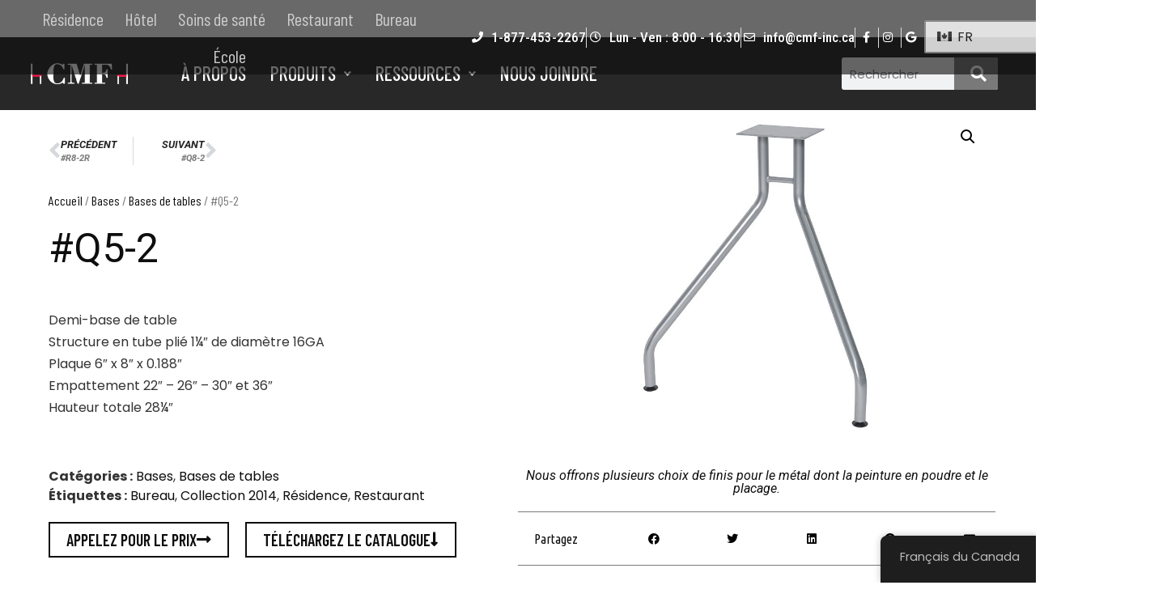

--- FILE ---
content_type: text/html; charset=UTF-8
request_url: https://cmf-inc.ca/produit/q5-2/
body_size: 175349
content:
<!doctype html>
<html lang="fr-CA">
<head>
	<meta charset="UTF-8">
	<meta name="viewport" content="width=device-width, initial-scale=1">
	<link rel="profile" href="https://gmpg.org/xfn/11">
	<meta name='robots' content='index, follow, max-image-preview:large, max-snippet:-1, max-video-preview:-1' />
<script id="cookieyes" type="text/javascript" src="https://cdn-cookieyes.com/client_data/85fb6f632675d9b700338286/script.js"></script>
	<!-- This site is optimized with the Yoast SEO plugin v26.5 - https://yoast.com/wordpress/plugins/seo/ -->
	<title>#Q5-2 - Mobilier | Canadian Metal Fashion Inc. | Compagnie Canadienne de Métal Forgé inc.</title>
	<link rel="canonical" href="https://cmf-inc.ca/produit/q5-2/" />
	<meta property="og:locale" content="fr_CA" />
	<meta property="og:type" content="article" />
	<meta property="og:title" content="#Q5-2 - Mobilier | Canadian Metal Fashion Inc. | Compagnie Canadienne de Métal Forgé inc." />
	<meta property="og:description" content="Demi-base de table Structure en tube plié 1¼″ de diamètre 16GA Plaque 6&quot; x 8&quot; x 0.188&quot; Empattement 22&quot; - 26&quot; - 30&quot; et 36&quot; Hauteur totale 28¼″" />
	<meta property="og:url" content="https://cmf-inc.ca/produit/q5-2/" />
	<meta property="og:site_name" content="Mobilier | Canadian Metal Fashion Inc. | Compagnie Canadienne de Métal Forgé inc." />
	<meta property="article:modified_time" content="2021-04-13T19:02:44+00:00" />
	<meta property="og:image" content="https://cmf-inc.ca/wp-content/uploads/2021/04/base-table-q5-2.jpg" />
	<meta property="og:image:width" content="1000" />
	<meta property="og:image:height" content="700" />
	<meta property="og:image:type" content="image/jpeg" />
	<meta name="twitter:card" content="summary_large_image" />
	<script type="application/ld+json" class="yoast-schema-graph">{"@context":"https://schema.org","@graph":[{"@type":"WebPage","@id":"https://cmf-inc.ca/produit/q5-2/","url":"https://cmf-inc.ca/produit/q5-2/","name":"#Q5-2 - Mobilier | Canadian Metal Fashion Inc. | Compagnie Canadienne de Métal Forgé inc.","isPartOf":{"@id":"https://cmf-inc.ca/#website"},"primaryImageOfPage":{"@id":"https://cmf-inc.ca/produit/q5-2/#primaryimage"},"image":{"@id":"https://cmf-inc.ca/produit/q5-2/#primaryimage"},"thumbnailUrl":"https://cmf-inc.ca/wp-content/uploads/2021/04/base-table-q5-2.jpg","datePublished":"2014-04-13T19:01:33+00:00","dateModified":"2021-04-13T19:02:44+00:00","breadcrumb":{"@id":"https://cmf-inc.ca/produit/q5-2/#breadcrumb"},"inLanguage":"fr-CA","potentialAction":[{"@type":"ReadAction","target":["https://cmf-inc.ca/produit/q5-2/"]}]},{"@type":"ImageObject","inLanguage":"fr-CA","@id":"https://cmf-inc.ca/produit/q5-2/#primaryimage","url":"https://cmf-inc.ca/wp-content/uploads/2021/04/base-table-q5-2.jpg","contentUrl":"https://cmf-inc.ca/wp-content/uploads/2021/04/base-table-q5-2.jpg","width":1000,"height":700},{"@type":"BreadcrumbList","@id":"https://cmf-inc.ca/produit/q5-2/#breadcrumb","itemListElement":[{"@type":"ListItem","position":1,"name":"Accueil","item":"https://cmf-inc.ca/"},{"@type":"ListItem","position":2,"name":"Boutique","item":"http://cmf-inc.ca/en/boutique/"},{"@type":"ListItem","position":3,"name":"#Q5-2"}]},{"@type":"WebSite","@id":"https://cmf-inc.ca/#website","url":"https://cmf-inc.ca/","name":"Mobilier | Canadian Metal Fashion Inc. | Compagnie Canadienne de Métal Forgé inc.","description":"Résidence | Hôtel | Soins de santé | Restaurant | Bureau","publisher":{"@id":"https://cmf-inc.ca/#organization"},"potentialAction":[{"@type":"SearchAction","target":{"@type":"EntryPoint","urlTemplate":"https://cmf-inc.ca/?s={search_term_string}"},"query-input":{"@type":"PropertyValueSpecification","valueRequired":true,"valueName":"search_term_string"}}],"inLanguage":"fr-CA"},{"@type":"Organization","@id":"https://cmf-inc.ca/#organization","name":"Compagnie Canadienne de Métal Forgé Inc.","url":"https://cmf-inc.ca/","logo":{"@type":"ImageObject","inLanguage":"fr-CA","@id":"https://cmf-inc.ca/#/schema/logo/image/","url":"https://cmf-inc.ca/wp-content/uploads/2021/06/cmf-inc-logo.png","contentUrl":"https://cmf-inc.ca/wp-content/uploads/2021/06/cmf-inc-logo.png","width":450,"height":139,"caption":"Compagnie Canadienne de Métal Forgé Inc."},"image":{"@id":"https://cmf-inc.ca/#/schema/logo/image/"}}]}</script>
	<!-- / Yoast SEO plugin. -->


<link rel="alternate" title="oEmbed (JSON)" type="application/json+oembed" href="https://cmf-inc.ca/wp-json/oembed/1.0/embed?url=https%3A%2F%2Fcmf-inc.ca%2Fproduit%2Fq5-2%2F" />
<link rel="alternate" title="oEmbed (XML)" type="text/xml+oembed" href="https://cmf-inc.ca/wp-json/oembed/1.0/embed?url=https%3A%2F%2Fcmf-inc.ca%2Fproduit%2Fq5-2%2F&#038;format=xml" />
<style id='wp-img-auto-sizes-contain-inline-css'>
img:is([sizes=auto i],[sizes^="auto," i]){contain-intrinsic-size:3000px 1500px}
/*# sourceURL=wp-img-auto-sizes-contain-inline-css */
</style>
<style id='wp-emoji-styles-inline-css'>

	img.wp-smiley, img.emoji {
		display: inline !important;
		border: none !important;
		box-shadow: none !important;
		height: 1em !important;
		width: 1em !important;
		margin: 0 0.07em !important;
		vertical-align: -0.1em !important;
		background: none !important;
		padding: 0 !important;
	}
/*# sourceURL=wp-emoji-styles-inline-css */
</style>
<link rel='stylesheet' id='wp-block-library-css' href='https://cmf-inc.ca/wp-includes/css/dist/block-library/style.min.css?ver=6.9' media='all' />
<link rel='stylesheet' id='wc-blocks-style-css' href='https://cmf-inc.ca/wp-content/plugins/woocommerce/assets/client/blocks/wc-blocks.css?ver=wc-10.3.7' media='all' />
<style id='global-styles-inline-css'>
:root{--wp--preset--aspect-ratio--square: 1;--wp--preset--aspect-ratio--4-3: 4/3;--wp--preset--aspect-ratio--3-4: 3/4;--wp--preset--aspect-ratio--3-2: 3/2;--wp--preset--aspect-ratio--2-3: 2/3;--wp--preset--aspect-ratio--16-9: 16/9;--wp--preset--aspect-ratio--9-16: 9/16;--wp--preset--color--black: #000000;--wp--preset--color--cyan-bluish-gray: #abb8c3;--wp--preset--color--white: #ffffff;--wp--preset--color--pale-pink: #f78da7;--wp--preset--color--vivid-red: #cf2e2e;--wp--preset--color--luminous-vivid-orange: #ff6900;--wp--preset--color--luminous-vivid-amber: #fcb900;--wp--preset--color--light-green-cyan: #7bdcb5;--wp--preset--color--vivid-green-cyan: #00d084;--wp--preset--color--pale-cyan-blue: #8ed1fc;--wp--preset--color--vivid-cyan-blue: #0693e3;--wp--preset--color--vivid-purple: #9b51e0;--wp--preset--gradient--vivid-cyan-blue-to-vivid-purple: linear-gradient(135deg,rgb(6,147,227) 0%,rgb(155,81,224) 100%);--wp--preset--gradient--light-green-cyan-to-vivid-green-cyan: linear-gradient(135deg,rgb(122,220,180) 0%,rgb(0,208,130) 100%);--wp--preset--gradient--luminous-vivid-amber-to-luminous-vivid-orange: linear-gradient(135deg,rgb(252,185,0) 0%,rgb(255,105,0) 100%);--wp--preset--gradient--luminous-vivid-orange-to-vivid-red: linear-gradient(135deg,rgb(255,105,0) 0%,rgb(207,46,46) 100%);--wp--preset--gradient--very-light-gray-to-cyan-bluish-gray: linear-gradient(135deg,rgb(238,238,238) 0%,rgb(169,184,195) 100%);--wp--preset--gradient--cool-to-warm-spectrum: linear-gradient(135deg,rgb(74,234,220) 0%,rgb(151,120,209) 20%,rgb(207,42,186) 40%,rgb(238,44,130) 60%,rgb(251,105,98) 80%,rgb(254,248,76) 100%);--wp--preset--gradient--blush-light-purple: linear-gradient(135deg,rgb(255,206,236) 0%,rgb(152,150,240) 100%);--wp--preset--gradient--blush-bordeaux: linear-gradient(135deg,rgb(254,205,165) 0%,rgb(254,45,45) 50%,rgb(107,0,62) 100%);--wp--preset--gradient--luminous-dusk: linear-gradient(135deg,rgb(255,203,112) 0%,rgb(199,81,192) 50%,rgb(65,88,208) 100%);--wp--preset--gradient--pale-ocean: linear-gradient(135deg,rgb(255,245,203) 0%,rgb(182,227,212) 50%,rgb(51,167,181) 100%);--wp--preset--gradient--electric-grass: linear-gradient(135deg,rgb(202,248,128) 0%,rgb(113,206,126) 100%);--wp--preset--gradient--midnight: linear-gradient(135deg,rgb(2,3,129) 0%,rgb(40,116,252) 100%);--wp--preset--font-size--small: 13px;--wp--preset--font-size--medium: 20px;--wp--preset--font-size--large: 36px;--wp--preset--font-size--x-large: 42px;--wp--preset--spacing--20: 0.44rem;--wp--preset--spacing--30: 0.67rem;--wp--preset--spacing--40: 1rem;--wp--preset--spacing--50: 1.5rem;--wp--preset--spacing--60: 2.25rem;--wp--preset--spacing--70: 3.38rem;--wp--preset--spacing--80: 5.06rem;--wp--preset--shadow--natural: 6px 6px 9px rgba(0, 0, 0, 0.2);--wp--preset--shadow--deep: 12px 12px 50px rgba(0, 0, 0, 0.4);--wp--preset--shadow--sharp: 6px 6px 0px rgba(0, 0, 0, 0.2);--wp--preset--shadow--outlined: 6px 6px 0px -3px rgb(255, 255, 255), 6px 6px rgb(0, 0, 0);--wp--preset--shadow--crisp: 6px 6px 0px rgb(0, 0, 0);}:root { --wp--style--global--content-size: 800px;--wp--style--global--wide-size: 1200px; }:where(body) { margin: 0; }.wp-site-blocks > .alignleft { float: left; margin-right: 2em; }.wp-site-blocks > .alignright { float: right; margin-left: 2em; }.wp-site-blocks > .aligncenter { justify-content: center; margin-left: auto; margin-right: auto; }:where(.wp-site-blocks) > * { margin-block-start: 24px; margin-block-end: 0; }:where(.wp-site-blocks) > :first-child { margin-block-start: 0; }:where(.wp-site-blocks) > :last-child { margin-block-end: 0; }:root { --wp--style--block-gap: 24px; }:root :where(.is-layout-flow) > :first-child{margin-block-start: 0;}:root :where(.is-layout-flow) > :last-child{margin-block-end: 0;}:root :where(.is-layout-flow) > *{margin-block-start: 24px;margin-block-end: 0;}:root :where(.is-layout-constrained) > :first-child{margin-block-start: 0;}:root :where(.is-layout-constrained) > :last-child{margin-block-end: 0;}:root :where(.is-layout-constrained) > *{margin-block-start: 24px;margin-block-end: 0;}:root :where(.is-layout-flex){gap: 24px;}:root :where(.is-layout-grid){gap: 24px;}.is-layout-flow > .alignleft{float: left;margin-inline-start: 0;margin-inline-end: 2em;}.is-layout-flow > .alignright{float: right;margin-inline-start: 2em;margin-inline-end: 0;}.is-layout-flow > .aligncenter{margin-left: auto !important;margin-right: auto !important;}.is-layout-constrained > .alignleft{float: left;margin-inline-start: 0;margin-inline-end: 2em;}.is-layout-constrained > .alignright{float: right;margin-inline-start: 2em;margin-inline-end: 0;}.is-layout-constrained > .aligncenter{margin-left: auto !important;margin-right: auto !important;}.is-layout-constrained > :where(:not(.alignleft):not(.alignright):not(.alignfull)){max-width: var(--wp--style--global--content-size);margin-left: auto !important;margin-right: auto !important;}.is-layout-constrained > .alignwide{max-width: var(--wp--style--global--wide-size);}body .is-layout-flex{display: flex;}.is-layout-flex{flex-wrap: wrap;align-items: center;}.is-layout-flex > :is(*, div){margin: 0;}body .is-layout-grid{display: grid;}.is-layout-grid > :is(*, div){margin: 0;}body{padding-top: 0px;padding-right: 0px;padding-bottom: 0px;padding-left: 0px;}a:where(:not(.wp-element-button)){text-decoration: underline;}:root :where(.wp-element-button, .wp-block-button__link){background-color: #32373c;border-width: 0;color: #fff;font-family: inherit;font-size: inherit;font-style: inherit;font-weight: inherit;letter-spacing: inherit;line-height: inherit;padding-top: calc(0.667em + 2px);padding-right: calc(1.333em + 2px);padding-bottom: calc(0.667em + 2px);padding-left: calc(1.333em + 2px);text-decoration: none;text-transform: inherit;}.has-black-color{color: var(--wp--preset--color--black) !important;}.has-cyan-bluish-gray-color{color: var(--wp--preset--color--cyan-bluish-gray) !important;}.has-white-color{color: var(--wp--preset--color--white) !important;}.has-pale-pink-color{color: var(--wp--preset--color--pale-pink) !important;}.has-vivid-red-color{color: var(--wp--preset--color--vivid-red) !important;}.has-luminous-vivid-orange-color{color: var(--wp--preset--color--luminous-vivid-orange) !important;}.has-luminous-vivid-amber-color{color: var(--wp--preset--color--luminous-vivid-amber) !important;}.has-light-green-cyan-color{color: var(--wp--preset--color--light-green-cyan) !important;}.has-vivid-green-cyan-color{color: var(--wp--preset--color--vivid-green-cyan) !important;}.has-pale-cyan-blue-color{color: var(--wp--preset--color--pale-cyan-blue) !important;}.has-vivid-cyan-blue-color{color: var(--wp--preset--color--vivid-cyan-blue) !important;}.has-vivid-purple-color{color: var(--wp--preset--color--vivid-purple) !important;}.has-black-background-color{background-color: var(--wp--preset--color--black) !important;}.has-cyan-bluish-gray-background-color{background-color: var(--wp--preset--color--cyan-bluish-gray) !important;}.has-white-background-color{background-color: var(--wp--preset--color--white) !important;}.has-pale-pink-background-color{background-color: var(--wp--preset--color--pale-pink) !important;}.has-vivid-red-background-color{background-color: var(--wp--preset--color--vivid-red) !important;}.has-luminous-vivid-orange-background-color{background-color: var(--wp--preset--color--luminous-vivid-orange) !important;}.has-luminous-vivid-amber-background-color{background-color: var(--wp--preset--color--luminous-vivid-amber) !important;}.has-light-green-cyan-background-color{background-color: var(--wp--preset--color--light-green-cyan) !important;}.has-vivid-green-cyan-background-color{background-color: var(--wp--preset--color--vivid-green-cyan) !important;}.has-pale-cyan-blue-background-color{background-color: var(--wp--preset--color--pale-cyan-blue) !important;}.has-vivid-cyan-blue-background-color{background-color: var(--wp--preset--color--vivid-cyan-blue) !important;}.has-vivid-purple-background-color{background-color: var(--wp--preset--color--vivid-purple) !important;}.has-black-border-color{border-color: var(--wp--preset--color--black) !important;}.has-cyan-bluish-gray-border-color{border-color: var(--wp--preset--color--cyan-bluish-gray) !important;}.has-white-border-color{border-color: var(--wp--preset--color--white) !important;}.has-pale-pink-border-color{border-color: var(--wp--preset--color--pale-pink) !important;}.has-vivid-red-border-color{border-color: var(--wp--preset--color--vivid-red) !important;}.has-luminous-vivid-orange-border-color{border-color: var(--wp--preset--color--luminous-vivid-orange) !important;}.has-luminous-vivid-amber-border-color{border-color: var(--wp--preset--color--luminous-vivid-amber) !important;}.has-light-green-cyan-border-color{border-color: var(--wp--preset--color--light-green-cyan) !important;}.has-vivid-green-cyan-border-color{border-color: var(--wp--preset--color--vivid-green-cyan) !important;}.has-pale-cyan-blue-border-color{border-color: var(--wp--preset--color--pale-cyan-blue) !important;}.has-vivid-cyan-blue-border-color{border-color: var(--wp--preset--color--vivid-cyan-blue) !important;}.has-vivid-purple-border-color{border-color: var(--wp--preset--color--vivid-purple) !important;}.has-vivid-cyan-blue-to-vivid-purple-gradient-background{background: var(--wp--preset--gradient--vivid-cyan-blue-to-vivid-purple) !important;}.has-light-green-cyan-to-vivid-green-cyan-gradient-background{background: var(--wp--preset--gradient--light-green-cyan-to-vivid-green-cyan) !important;}.has-luminous-vivid-amber-to-luminous-vivid-orange-gradient-background{background: var(--wp--preset--gradient--luminous-vivid-amber-to-luminous-vivid-orange) !important;}.has-luminous-vivid-orange-to-vivid-red-gradient-background{background: var(--wp--preset--gradient--luminous-vivid-orange-to-vivid-red) !important;}.has-very-light-gray-to-cyan-bluish-gray-gradient-background{background: var(--wp--preset--gradient--very-light-gray-to-cyan-bluish-gray) !important;}.has-cool-to-warm-spectrum-gradient-background{background: var(--wp--preset--gradient--cool-to-warm-spectrum) !important;}.has-blush-light-purple-gradient-background{background: var(--wp--preset--gradient--blush-light-purple) !important;}.has-blush-bordeaux-gradient-background{background: var(--wp--preset--gradient--blush-bordeaux) !important;}.has-luminous-dusk-gradient-background{background: var(--wp--preset--gradient--luminous-dusk) !important;}.has-pale-ocean-gradient-background{background: var(--wp--preset--gradient--pale-ocean) !important;}.has-electric-grass-gradient-background{background: var(--wp--preset--gradient--electric-grass) !important;}.has-midnight-gradient-background{background: var(--wp--preset--gradient--midnight) !important;}.has-small-font-size{font-size: var(--wp--preset--font-size--small) !important;}.has-medium-font-size{font-size: var(--wp--preset--font-size--medium) !important;}.has-large-font-size{font-size: var(--wp--preset--font-size--large) !important;}.has-x-large-font-size{font-size: var(--wp--preset--font-size--x-large) !important;}
/*# sourceURL=global-styles-inline-css */
</style>

<link rel='stylesheet' id='dashicons-css' href='https://cmf-inc.ca/wp-includes/css/dashicons.min.css?ver=6.9' media='all' />
<style id='dashicons-inline-css'>
[data-font="Dashicons"]:before {font-family: 'Dashicons' !important;content: attr(data-icon) !important;speak: none !important;font-weight: normal !important;font-variant: normal !important;text-transform: none !important;line-height: 1 !important;font-style: normal !important;-webkit-font-smoothing: antialiased !important;-moz-osx-font-smoothing: grayscale !important;}
/*# sourceURL=dashicons-inline-css */
</style>
<link rel='stylesheet' id='to-top-css' href='https://cmf-inc.ca/wp-content/plugins/to-top/public/css/to-top-public.css?ver=2.5.5' media='all' />
<link rel='stylesheet' id='photoswipe-css' href='https://cmf-inc.ca/wp-content/plugins/woocommerce/assets/css/photoswipe/photoswipe.min.css?ver=10.3.7' media='all' />
<link rel='stylesheet' id='photoswipe-default-skin-css' href='https://cmf-inc.ca/wp-content/plugins/woocommerce/assets/css/photoswipe/default-skin/default-skin.min.css?ver=10.3.7' media='all' />
<link rel='stylesheet' id='woocommerce-layout-css' href='https://cmf-inc.ca/wp-content/plugins/woocommerce/assets/css/woocommerce-layout.css?ver=10.3.7' media='all' />
<link rel='stylesheet' id='woocommerce-smallscreen-css' href='https://cmf-inc.ca/wp-content/plugins/woocommerce/assets/css/woocommerce-smallscreen.css?ver=10.3.7' media='only screen and (max-width: 768px)' />
<link rel='stylesheet' id='woocommerce-general-css' href='https://cmf-inc.ca/wp-content/plugins/woocommerce/assets/css/woocommerce.css?ver=10.3.7' media='all' />
<style id='woocommerce-inline-inline-css'>
.woocommerce form .form-row .required { visibility: visible; }
/*# sourceURL=woocommerce-inline-inline-css */
</style>
<link rel='stylesheet' id='trp-floater-language-switcher-style-css' href='https://cmf-inc.ca/wp-content/plugins/translatepress-multilingual/assets/css/trp-floater-language-switcher.css?ver=3.0.5' media='all' />
<link rel='stylesheet' id='trp-language-switcher-style-css' href='https://cmf-inc.ca/wp-content/plugins/translatepress-multilingual/assets/css/trp-language-switcher.css?ver=3.0.5' media='all' />
<link rel='stylesheet' id='yith_wcbm_badge_style-css' href='https://cmf-inc.ca/wp-content/plugins/yith-woocommerce-badges-management/assets/css/frontend.css?ver=3.20.0' media='all' />
<style id='yith_wcbm_badge_style-inline-css'>
.yith-wcbm-badge.yith-wcbm-badge-text.yith-wcbm-badge-1545 {
				bottom: 0; left: 0; 
				
				-ms-transform: ; 
				-webkit-transform: ; 
				transform: ;
				padding: 0px 0px 0px 0px;
				background-color:#8e8e8e; border-radius: 0px 0px 0px 0px; width:80px; height:30px;
			}.yith-wcbm-badge.yith-wcbm-badge-text.yith-wcbm-badge-2070 {
				bottom: 0; left: 0; 
				
				-ms-transform: ; 
				-webkit-transform: ; 
				transform: ;
				padding: 0px 0px 0px 0px;
				background-color:#8e8e8e; border-radius: 0px 0px 0px 0px; width:80px; height:30px;
			}.yith-wcbm-badge.yith-wcbm-badge-text.yith-wcbm-badge-726 {
				bottom: 0; left: 0; 
				
				-ms-transform: ; 
				-webkit-transform: ; 
				transform: ;
				padding: 0px 0px 0px 0px;
				background-color:#dd3333; border-radius: 0px 0px 0px 0px; width:80px; height:30px;
			}
/*# sourceURL=yith_wcbm_badge_style-inline-css */
</style>
<link rel='stylesheet' id='yith-gfont-open-sans-css' href='https://cmf-inc.ca/wp-content/plugins/yith-woocommerce-badges-management/assets/fonts/open-sans/style.css?ver=3.20.0' media='all' />
<link rel='stylesheet' id='brands-styles-css' href='https://cmf-inc.ca/wp-content/plugins/woocommerce/assets/css/brands.css?ver=10.3.7' media='all' />
<link rel='stylesheet' id='hello-elementor-css' href='https://cmf-inc.ca/wp-content/themes/hello-elementor/assets/css/reset.css?ver=3.4.6' media='all' />
<link rel='stylesheet' id='hello-elementor-theme-style-css' href='https://cmf-inc.ca/wp-content/themes/hello-elementor/assets/css/theme.css?ver=3.4.6' media='all' />
<link rel='stylesheet' id='hello-elementor-header-footer-css' href='https://cmf-inc.ca/wp-content/themes/hello-elementor/assets/css/header-footer.css?ver=3.4.6' media='all' />
<link rel='stylesheet' id='elementor-frontend-css' href='https://cmf-inc.ca/wp-content/plugins/elementor/assets/css/frontend.min.css?ver=3.33.2' media='all' />
<link rel='stylesheet' id='widget-icon-list-css' href='https://cmf-inc.ca/wp-content/plugins/elementor/assets/css/widget-icon-list.min.css?ver=3.33.2' media='all' />
<link rel='stylesheet' id='e-sticky-css' href='https://cmf-inc.ca/wp-content/plugins/elementor-pro/assets/css/modules/sticky.min.css?ver=3.33.2' media='all' />
<link rel='stylesheet' id='widget-image-css' href='https://cmf-inc.ca/wp-content/plugins/elementor/assets/css/widget-image.min.css?ver=3.33.2' media='all' />
<link rel='stylesheet' id='widget-search-form-css' href='https://cmf-inc.ca/wp-content/plugins/elementor-pro/assets/css/widget-search-form.min.css?ver=3.33.2' media='all' />
<link rel='stylesheet' id='elementor-icons-shared-0-css' href='https://cmf-inc.ca/wp-content/plugins/elementor/assets/lib/font-awesome/css/fontawesome.min.css?ver=5.15.3' media='all' />
<link rel='stylesheet' id='elementor-icons-fa-solid-css' href='https://cmf-inc.ca/wp-content/plugins/elementor/assets/lib/font-awesome/css/solid.min.css?ver=5.15.3' media='all' />
<link rel='stylesheet' id='widget-heading-css' href='https://cmf-inc.ca/wp-content/plugins/elementor/assets/css/widget-heading.min.css?ver=3.33.2' media='all' />
<link rel='stylesheet' id='e-animation-float-css' href='https://cmf-inc.ca/wp-content/plugins/elementor/assets/lib/animations/styles/e-animation-float.min.css?ver=3.33.2' media='all' />
<link rel='stylesheet' id='widget-social-icons-css' href='https://cmf-inc.ca/wp-content/plugins/elementor/assets/css/widget-social-icons.min.css?ver=3.33.2' media='all' />
<link rel='stylesheet' id='e-apple-webkit-css' href='https://cmf-inc.ca/wp-content/plugins/elementor/assets/css/conditionals/apple-webkit.min.css?ver=3.33.2' media='all' />
<link rel='stylesheet' id='widget-spacer-css' href='https://cmf-inc.ca/wp-content/plugins/elementor/assets/css/widget-spacer.min.css?ver=3.33.2' media='all' />
<link rel='stylesheet' id='widget-woocommerce-products-css' href='https://cmf-inc.ca/wp-content/plugins/elementor-pro/assets/css/widget-woocommerce-products.min.css?ver=3.33.2' media='all' />
<link rel='stylesheet' id='widget-woocommerce-categories-css' href='https://cmf-inc.ca/wp-content/plugins/elementor-pro/assets/css/widget-woocommerce-categories.min.css?ver=3.33.2' media='all' />
<link rel='stylesheet' id='widget-post-navigation-css' href='https://cmf-inc.ca/wp-content/plugins/elementor-pro/assets/css/widget-post-navigation.min.css?ver=3.33.2' media='all' />
<link rel='stylesheet' id='widget-woocommerce-product-meta-css' href='https://cmf-inc.ca/wp-content/plugins/elementor-pro/assets/css/widget-woocommerce-product-meta.min.css?ver=3.33.2' media='all' />
<link rel='stylesheet' id='widget-woocommerce-product-images-css' href='https://cmf-inc.ca/wp-content/plugins/elementor-pro/assets/css/widget-woocommerce-product-images.min.css?ver=3.33.2' media='all' />
<link rel='stylesheet' id='widget-share-buttons-css' href='https://cmf-inc.ca/wp-content/plugins/elementor-pro/assets/css/widget-share-buttons.min.css?ver=3.33.2' media='all' />
<link rel='stylesheet' id='elementor-icons-fa-brands-css' href='https://cmf-inc.ca/wp-content/plugins/elementor/assets/lib/font-awesome/css/brands.min.css?ver=5.15.3' media='all' />
<link rel='stylesheet' id='widget-tabs-css' href='https://cmf-inc.ca/wp-content/plugins/elementor/assets/css/widget-tabs.min.css?ver=3.33.2' media='all' />
<link rel='stylesheet' id='elementor-icons-css' href='https://cmf-inc.ca/wp-content/plugins/elementor/assets/lib/eicons/css/elementor-icons.min.css?ver=5.44.0' media='all' />
<link rel='stylesheet' id='elementor-post-6-css' href='https://cmf-inc.ca/wp-content/uploads/elementor/css/post-6.css?ver=1769010704' media='all' />
<link rel='stylesheet' id='uael-frontend-css' href='https://cmf-inc.ca/wp-content/plugins/ultimate-elementor/assets/min-css/uael-frontend.min.css?ver=1.36.4' media='all' />
<link rel='stylesheet' id='font-awesome-5-all-css' href='https://cmf-inc.ca/wp-content/plugins/elementor/assets/lib/font-awesome/css/all.min.css?ver=3.33.2' media='all' />
<link rel='stylesheet' id='font-awesome-4-shim-css' href='https://cmf-inc.ca/wp-content/plugins/elementor/assets/lib/font-awesome/css/v4-shims.min.css?ver=3.33.2' media='all' />
<link rel='stylesheet' id='elementor-post-133-css' href='https://cmf-inc.ca/wp-content/uploads/elementor/css/post-133.css?ver=1769010704' media='all' />
<link rel='stylesheet' id='elementor-post-228-css' href='https://cmf-inc.ca/wp-content/uploads/elementor/css/post-228.css?ver=1769010705' media='all' />
<link rel='stylesheet' id='elementor-post-2264-css' href='https://cmf-inc.ca/wp-content/uploads/elementor/css/post-2264.css?ver=1769013795' media='all' />
<link rel='stylesheet' id='hello-elementor-child-style-css' href='https://cmf-inc.ca/wp-content/themes/mobilier-cmf/style.css?ver=1.0.0' media='all' />
<link rel='stylesheet' id='elementor-gf-roboto-css' href='https://fonts.googleapis.com/css?family=Roboto:100,100italic,200,200italic,300,300italic,400,400italic,500,500italic,600,600italic,700,700italic,800,800italic,900,900italic&#038;display=auto' media='all' />
<link rel='stylesheet' id='elementor-gf-poppins-css' href='https://fonts.googleapis.com/css?family=Poppins:100,100italic,200,200italic,300,300italic,400,400italic,500,500italic,600,600italic,700,700italic,800,800italic,900,900italic&#038;display=auto' media='all' />
<link rel='stylesheet' id='elementor-gf-barlowcondensed-css' href='https://fonts.googleapis.com/css?family=Barlow+Condensed:100,100italic,200,200italic,300,300italic,400,400italic,500,500italic,600,600italic,700,700italic,800,800italic,900,900italic&#038;display=auto' media='all' />
<link rel='stylesheet' id='elementor-gf-robotocondensed-css' href='https://fonts.googleapis.com/css?family=Roboto+Condensed:100,100italic,200,200italic,300,300italic,400,400italic,500,500italic,600,600italic,700,700italic,800,800italic,900,900italic&#038;display=auto' media='all' />
<link rel='stylesheet' id='elementor-gf-ubuntucondensed-css' href='https://fonts.googleapis.com/css?family=Ubuntu+Condensed:100,100italic,200,200italic,300,300italic,400,400italic,500,500italic,600,600italic,700,700italic,800,800italic,900,900italic&#038;display=auto' media='all' />
<link rel='stylesheet' id='elementor-gf-abel-css' href='https://fonts.googleapis.com/css?family=Abel:100,100italic,200,200italic,300,300italic,400,400italic,500,500italic,600,600italic,700,700italic,800,800italic,900,900italic&#038;display=auto' media='all' />
<link rel='stylesheet' id='elementor-icons-fa-regular-css' href='https://cmf-inc.ca/wp-content/plugins/elementor/assets/lib/font-awesome/css/regular.min.css?ver=5.15.3' media='all' />
<script src="https://cmf-inc.ca/wp-includes/js/jquery/jquery.min.js?ver=3.7.1" id="jquery-core-js"></script>
<script src="https://cmf-inc.ca/wp-includes/js/jquery/jquery-migrate.min.js?ver=3.4.1" id="jquery-migrate-js"></script>
<script id="to-top-js-extra">
var to_top_options = {"scroll_offset":"100","icon_opacity":"50","style":"icon","icon_type":"dashicons-arrow-up-alt2","icon_color":"#ffffff","icon_bg_color":"#000000","icon_size":"32","border_radius":"5","image":"https://cmf-inc.ca/wp-content/plugins/to-top/admin/images/default.png","image_width":"65","image_alt":"","location":"bottom-right","margin_x":"20","margin_y":"20","show_on_admin":"0","enable_autohide":"0","autohide_time":"2","enable_hide_small_device":"0","small_device_max_width":"640","reset":"0"};
//# sourceURL=to-top-js-extra
</script>
<script async src="https://cmf-inc.ca/wp-content/plugins/to-top/public/js/to-top-public.js?ver=2.5.5" id="to-top-js"></script>
<script src="https://cmf-inc.ca/wp-content/plugins/woocommerce/assets/js/jquery-blockui/jquery.blockUI.min.js?ver=2.7.0-wc.10.3.7" id="wc-jquery-blockui-js" defer data-wp-strategy="defer"></script>
<script id="wc-add-to-cart-js-extra">
var wc_add_to_cart_params = {"ajax_url":"/wp-admin/admin-ajax.php","wc_ajax_url":"/?wc-ajax=%%endpoint%%","i18n_view_cart":"Voir le panier","cart_url":"https://cmf-inc.ca/panier/","is_cart":"","cart_redirect_after_add":"no"};
//# sourceURL=wc-add-to-cart-js-extra
</script>
<script src="https://cmf-inc.ca/wp-content/plugins/woocommerce/assets/js/frontend/add-to-cart.min.js?ver=10.3.7" id="wc-add-to-cart-js" defer data-wp-strategy="defer"></script>
<script src="https://cmf-inc.ca/wp-content/plugins/woocommerce/assets/js/zoom/jquery.zoom.min.js?ver=1.7.21-wc.10.3.7" id="wc-zoom-js" defer data-wp-strategy="defer"></script>
<script src="https://cmf-inc.ca/wp-content/plugins/woocommerce/assets/js/flexslider/jquery.flexslider.min.js?ver=2.7.2-wc.10.3.7" id="wc-flexslider-js" defer data-wp-strategy="defer"></script>
<script src="https://cmf-inc.ca/wp-content/plugins/woocommerce/assets/js/photoswipe/photoswipe.min.js?ver=4.1.1-wc.10.3.7" id="wc-photoswipe-js" defer data-wp-strategy="defer"></script>
<script src="https://cmf-inc.ca/wp-content/plugins/woocommerce/assets/js/photoswipe/photoswipe-ui-default.min.js?ver=4.1.1-wc.10.3.7" id="wc-photoswipe-ui-default-js" defer data-wp-strategy="defer"></script>
<script id="wc-single-product-js-extra">
var wc_single_product_params = {"i18n_required_rating_text":"Veuillez s\u00e9lectionner un classement","i18n_rating_options":["1\u00a0\u00e9toile sur 5","2\u00a0\u00e9toiles sur 5","3\u00a0\u00e9toiles sur 5","4\u00a0\u00e9toiles sur 5","5\u00a0\u00e9toiles sur 5"],"i18n_product_gallery_trigger_text":"Voir la galerie d\u2019images en plein \u00e9cran","review_rating_required":"yes","flexslider":{"rtl":false,"animation":"slide","smoothHeight":true,"directionNav":false,"controlNav":"thumbnails","slideshow":false,"animationSpeed":500,"animationLoop":false,"allowOneSlide":false},"zoom_enabled":"1","zoom_options":[],"photoswipe_enabled":"1","photoswipe_options":{"shareEl":false,"closeOnScroll":false,"history":false,"hideAnimationDuration":0,"showAnimationDuration":0},"flexslider_enabled":"1"};
//# sourceURL=wc-single-product-js-extra
</script>
<script src="https://cmf-inc.ca/wp-content/plugins/woocommerce/assets/js/frontend/single-product.min.js?ver=10.3.7" id="wc-single-product-js" defer data-wp-strategy="defer"></script>
<script src="https://cmf-inc.ca/wp-content/plugins/woocommerce/assets/js/js-cookie/js.cookie.min.js?ver=2.1.4-wc.10.3.7" id="wc-js-cookie-js" defer data-wp-strategy="defer"></script>
<script id="woocommerce-js-extra">
var woocommerce_params = {"ajax_url":"/wp-admin/admin-ajax.php","wc_ajax_url":"/?wc-ajax=%%endpoint%%","i18n_password_show":"Afficher le mot de passe","i18n_password_hide":"Cacher le mot de passe"};
//# sourceURL=woocommerce-js-extra
</script>
<script src="https://cmf-inc.ca/wp-content/plugins/woocommerce/assets/js/frontend/woocommerce.min.js?ver=10.3.7" id="woocommerce-js" defer data-wp-strategy="defer"></script>
<script src="https://cmf-inc.ca/wp-content/plugins/translatepress-multilingual/assets/js/trp-frontend-compatibility.js?ver=3.0.5" id="trp-frontend-compatibility-js"></script>
<script src="https://cmf-inc.ca/wp-content/plugins/elementor/assets/lib/font-awesome/js/v4-shims.min.js?ver=3.33.2" id="font-awesome-4-shim-js"></script>
<link rel="https://api.w.org/" href="https://cmf-inc.ca/wp-json/" /><link rel="alternate" title="JSON" type="application/json" href="https://cmf-inc.ca/wp-json/wp/v2/product/1496" /><meta name="generator" content="WordPress 6.9" />
<meta name="generator" content="WooCommerce 10.3.7" />
<link rel='shortlink' href='https://cmf-inc.ca/?p=1496' />
<link rel="alternate" hreflang="fr-CA" href="https://cmf-inc.ca/produit/q5-2/"/>
<link rel="alternate" hreflang="en-CA" href="https://cmf-inc.ca/en/produit/q5-2/"/>
<link rel="alternate" hreflang="fr" href="https://cmf-inc.ca/produit/q5-2/"/>
<link rel="alternate" hreflang="en" href="https://cmf-inc.ca/en/produit/q5-2/"/>
<meta name="description" content="Demi-base de table
Structure en tube plié 1¼″ de diamètre 16GA
Plaque 6&quot; x 8&quot; x 0.188&quot;
Empattement 22&quot; - 26&quot; - 30&quot; et 36&quot;
Hauteur totale 28¼″">
	<noscript><style>.woocommerce-product-gallery{ opacity: 1 !important; }</style></noscript>
	<meta name="generator" content="Elementor 3.33.2; features: additional_custom_breakpoints; settings: css_print_method-external, google_font-enabled, font_display-auto">
			<style>
				.e-con.e-parent:nth-of-type(n+4):not(.e-lazyloaded):not(.e-no-lazyload),
				.e-con.e-parent:nth-of-type(n+4):not(.e-lazyloaded):not(.e-no-lazyload) * {
					background-image: none !important;
				}
				@media screen and (max-height: 1024px) {
					.e-con.e-parent:nth-of-type(n+3):not(.e-lazyloaded):not(.e-no-lazyload),
					.e-con.e-parent:nth-of-type(n+3):not(.e-lazyloaded):not(.e-no-lazyload) * {
						background-image: none !important;
					}
				}
				@media screen and (max-height: 640px) {
					.e-con.e-parent:nth-of-type(n+2):not(.e-lazyloaded):not(.e-no-lazyload),
					.e-con.e-parent:nth-of-type(n+2):not(.e-lazyloaded):not(.e-no-lazyload) * {
						background-image: none !important;
					}
				}
			</style>
			<link rel="icon" href="https://cmf-inc.ca/wp-content/uploads/2021/01/cropped-favicon-1-32x32.png" sizes="32x32" />
<link rel="icon" href="https://cmf-inc.ca/wp-content/uploads/2021/01/cropped-favicon-1-192x192.png" sizes="192x192" />
<link rel="apple-touch-icon" href="https://cmf-inc.ca/wp-content/uploads/2021/01/cropped-favicon-1-180x180.png" />
<meta name="msapplication-TileImage" content="https://cmf-inc.ca/wp-content/uploads/2021/01/cropped-favicon-1-270x270.png" />
		<style id="wp-custom-css">
			/** SG enlever le flotteur de langue sur les tablettes et mobiles **/
@media only screen and (max-width: 1000px) {
    #trp-floater-ls {
        display: none;
    }
}

/** Start Block Kit CSS: 144-3-3a7d335f39a8579c20cdf02f8d462582 **/

.envato-block__preview{overflow: visible;}

/* Envato Kit 141 Custom Styles - Applied to the element under Advanced */

.elementor-headline-animation-type-drop-in .elementor-headline-dynamic-wrapper{
	text-align: center;
}
.envato-kit-141-top-0 h1,
.envato-kit-141-top-0 h2,
.envato-kit-141-top-0 h3,
.envato-kit-141-top-0 h4,
.envato-kit-141-top-0 h5,
.envato-kit-141-top-0 h6,
.envato-kit-141-top-0 p {
	margin-top: 0;
}

.envato-kit-141-newsletter-inline .elementor-field-textual.elementor-size-md {
	padding-left: 1.5rem;
	padding-right: 1.5rem;
}

.envato-kit-141-bottom-0 p {
	margin-bottom: 0;
}

.envato-kit-141-bottom-8 .elementor-price-list .elementor-price-list-item .elementor-price-list-header {
	margin-bottom: .5rem;
}

.envato-kit-141.elementor-widget-testimonial-carousel.elementor-pagination-type-bullets .swiper-container {
	padding-bottom: 52px;
}

.envato-kit-141-display-inline {
	display: inline-block;
}

.envato-kit-141 .elementor-slick-slider ul.slick-dots {
	bottom: -40px;
}

/** End Block Kit CSS: 144-3-3a7d335f39a8579c20cdf02f8d462582 **/



/** Start Block Kit CSS: 141-3-1d55f1e76be9fb1a8d9de88accbe962f **/

.envato-kit-138-bracket .elementor-widget-container > *:before{
	content:"[";
	color:#ffab00;
	display:inline-block;
	margin-right:4px;
	line-height:1em;
	position:relative;
	top:-1px;
}

.envato-kit-138-bracket .elementor-widget-container > *:after{
	content:"]";
	color:#ffab00;
	display:inline-block;
	margin-left:4px;
	line-height:1em;
	position:relative;
	top:-1px;
}

/** End Block Kit CSS: 141-3-1d55f1e76be9fb1a8d9de88accbe962f **/



/** Start Block Kit CSS: 105-3-0fb64e69c49a8e10692d28840c54ef95 **/

.envato-kit-102-phone-overlay {
	position: absolute !important;
	display: block !important;
	top: 0%;
	left: 0%;
	right: 0%;
	margin: auto;
	z-index: 1;
}

/** End Block Kit CSS: 105-3-0fb64e69c49a8e10692d28840c54ef95 **/

		</style>
		<link rel='stylesheet' id='elementor-post-350-css' href='https://cmf-inc.ca/wp-content/uploads/elementor/css/post-350.css?ver=1769010705' media='all' />
<link rel='stylesheet' id='widget-image-box-css' href='https://cmf-inc.ca/wp-content/plugins/elementor/assets/css/widget-image-box.min.css?ver=3.33.2' media='all' />
</head>
<body class="wp-singular product-template-default single single-product postid-1496 wp-custom-logo wp-embed-responsive wp-theme-hello-elementor wp-child-theme-mobilier-cmf theme-hello-elementor woocommerce woocommerce-page woocommerce-no-js translatepress-fr_CA yith-wcbm-theme-hello-elementor hello-elementor-default elementor-default elementor-template-full-width elementor-kit-6 elementor-page-2264">


<a class="skip-link screen-reader-text" href="#content">Aller au contenu</a>

		<header data-elementor-type="header" data-elementor-id="133" class="elementor elementor-133 elementor-location-header" data-elementor-post-type="elementor_library">
					<section class="elementor-section elementor-top-section elementor-element elementor-element-eb1deb2 elementor-section-height-min-height elementor-section-content-middle elementor-section-full_width elementor-reverse-tablet elementor-reverse-mobile elementor-section-stretched elementor-section-height-default elementor-section-items-middle" data-id="eb1deb2" data-element_type="section" data-settings="{&quot;background_background&quot;:&quot;classic&quot;,&quot;sticky&quot;:&quot;top&quot;,&quot;sticky_on&quot;:[&quot;desktop&quot;],&quot;stretch_section&quot;:&quot;section-stretched&quot;,&quot;sticky_offset&quot;:0,&quot;sticky_effects_offset&quot;:0,&quot;sticky_anchor_link_offset&quot;:0}">
						<div class="elementor-container elementor-column-gap-no">
					<div class="elementor-column elementor-col-33 elementor-top-column elementor-element elementor-element-625fc8f3" data-id="625fc8f3" data-element_type="column">
			<div class="elementor-widget-wrap elementor-element-populated">
						<div class="elementor-element elementor-element-c80e76b uael-nav-menu__breakpoint-none uael-nav-menu__align-center uael-submenu-open-hover uael-submenu-icon-arrow uael-submenu-animation-none uael-link-redirect-child elementor-widget elementor-widget-uael-nav-menu" data-id="c80e76b" data-element_type="widget" data-widget_type="uael-nav-menu.default">
				<div class="elementor-widget-container">
							<div class="uael-nav-menu uael-layout-horizontal uael-nav-menu-layout uael-pointer__text uael-animation__grow" data-layout="horizontal">
				<div class="uael-nav-menu__toggle elementor-clickable">
					<div class="uael-nav-menu-icon">
											</div>
									</div>
							<nav class="uael-nav-menu__layout-horizontal uael-nav-menu__submenu-arrow" data-toggle-icon="" data-close-icon="" data-full-width=""><ul id="menu-1-c80e76b" class="uael-nav-menu"><li id="menu-item-200" class="menu-item menu-item-type-taxonomy menu-item-object-product_tag parent uael-creative-menu"><a href="https://cmf-inc.ca/etiquette-produit/residence/" class = "uael-menu-item">Résidence</a></li>
<li id="menu-item-199" class="menu-item menu-item-type-taxonomy menu-item-object-product_tag parent uael-creative-menu"><a href="https://cmf-inc.ca/etiquette-produit/hotel/" class = "uael-menu-item">Hôtel</a></li>
<li id="menu-item-202" class="menu-item menu-item-type-taxonomy menu-item-object-product_tag parent uael-creative-menu"><a href="https://cmf-inc.ca/etiquette-produit/soins-de-sante/" class = "uael-menu-item">Soins de santé</a></li>
<li id="menu-item-201" class="menu-item menu-item-type-taxonomy menu-item-object-product_tag parent uael-creative-menu"><a href="https://cmf-inc.ca/etiquette-produit/restaurant/" class = "uael-menu-item">Restaurant</a></li>
<li id="menu-item-198" class="menu-item menu-item-type-taxonomy menu-item-object-product_tag parent uael-creative-menu"><a href="https://cmf-inc.ca/etiquette-produit/bureau/" class = "uael-menu-item">Bureau</a></li>
<li id="menu-item-2834" class="menu-item menu-item-type-taxonomy menu-item-object-product_tag parent uael-creative-menu"><a href="https://cmf-inc.ca/etiquette-produit/ecole/" class = "uael-menu-item">École</a></li>
</ul></nav>
					</div>
							</div>
				</div>
					</div>
		</div>
				<div class="elementor-column elementor-col-33 elementor-top-column elementor-element elementor-element-5b56ee93" data-id="5b56ee93" data-element_type="column">
			<div class="elementor-widget-wrap elementor-element-populated">
						<div class="elementor-element elementor-element-3fcbfef6 elementor-icon-list--layout-inline elementor-mobile-align-center elementor-hidden-phone elementor-align-right elementor-tablet-align-center elementor-list-item-link-full_width elementor-widget elementor-widget-icon-list" data-id="3fcbfef6" data-element_type="widget" data-widget_type="icon-list.default">
				<div class="elementor-widget-container">
							<ul class="elementor-icon-list-items elementor-inline-items">
							<li class="elementor-icon-list-item elementor-inline-item">
											<a href="tel:1-877-453-2267">

												<span class="elementor-icon-list-icon">
							<i aria-hidden="true" class="fas fa-phone"></i>						</span>
										<span class="elementor-icon-list-text">1-877-453-2267</span>
											</a>
									</li>
								<li class="elementor-icon-list-item elementor-inline-item">
											<span class="elementor-icon-list-icon">
							<i aria-hidden="true" class="far fa-clock"></i>						</span>
										<span class="elementor-icon-list-text">Lun - Ven : 8:00 - 16:30</span>
									</li>
								<li class="elementor-icon-list-item elementor-inline-item">
											<a href="mailto:info@cmf-inc.ca">

												<span class="elementor-icon-list-icon">
							<i aria-hidden="true" class="far fa-envelope"></i>						</span>
										<span class="elementor-icon-list-text">info@cmf-inc.ca</span>
											</a>
									</li>
								<li class="elementor-icon-list-item elementor-inline-item">
											<a href="#" target="_blank">

												<span class="elementor-icon-list-icon">
							<i aria-hidden="true" class="fab fa-facebook-f"></i>						</span>
										<span class="elementor-icon-list-text"></span>
											</a>
									</li>
								<li class="elementor-icon-list-item elementor-inline-item">
											<a href="#" target="_blank">

												<span class="elementor-icon-list-icon">
							<i aria-hidden="true" class="fab fa-instagram"></i>						</span>
										<span class="elementor-icon-list-text"></span>
											</a>
									</li>
								<li class="elementor-icon-list-item elementor-inline-item">
											<a href="https://www.google.com/maps/place/Compagnie+Canadienne+de+M%C3%A9tal+Forg%C3%A9+Inc/@45.6003537,-73.5905502,15z/data=!4m5!3m4!1s0x0:0x9e92e9ca92936cd4!8m2!3d45.6003537!4d-73.5905502" target="_blank">

												<span class="elementor-icon-list-icon">
							<i aria-hidden="true" class="fab fa-google"></i>						</span>
										<span class="elementor-icon-list-text"></span>
											</a>
									</li>
						</ul>
						</div>
				</div>
					</div>
		</div>
				<div class="elementor-column elementor-col-33 elementor-top-column elementor-element elementor-element-1edd401" data-id="1edd401" data-element_type="column" data-settings="{&quot;background_background&quot;:&quot;classic&quot;}">
			<div class="elementor-widget-wrap elementor-element-populated">
						<div class="elementor-element elementor-element-b48a875 elementor-widget__width-auto elementor-widget-tablet__width-initial elementor-widget elementor-widget-shortcode" data-id="b48a875" data-element_type="widget" data-widget_type="shortcode.default">
				<div class="elementor-widget-container">
							<div class="elementor-shortcode"><div class="trp_language_switcher_shortcode">
<div class="trp-language-switcher trp-language-switcher-container" data-no-translation >
    <div class="trp-ls-shortcode-current-language">
        <a href="#" class="trp-ls-shortcode-disabled-language trp-ls-disabled-language" title="Français du Canada" onclick="event.preventDefault()">
			<img class="trp-flag-image" src="https://cmf-inc.ca/wp-content/plugins/translatepress-multilingual/assets/images/flags/fr_CA.png" width="18" height="12" alt="fr_CA" title="Français du Canada"> FR		</a>
    </div>
    <div class="trp-ls-shortcode-language">
                <a href="#" class="trp-ls-shortcode-disabled-language trp-ls-disabled-language"  title="Français du Canada" onclick="event.preventDefault()">
			<img class="trp-flag-image" src="https://cmf-inc.ca/wp-content/plugins/translatepress-multilingual/assets/images/flags/fr_CA.png" width="18" height="12" alt="fr_CA" title="Français du Canada"> FR		</a>
                    <a href="https://cmf-inc.ca/en/produit/q5-2/" title="English (Canada)">
            <img class="trp-flag-image" src="https://cmf-inc.ca/wp-content/plugins/translatepress-multilingual/assets/images/flags/en_CA.png" width="18" height="12" alt="en_CA" title="English (Canada)"> EN        </a>

        </div>
    <script type="application/javascript">
        // need to have the same with set from JS on both divs. Otherwise it can push stuff around in HTML
        var trp_ls_shortcodes = document.querySelectorAll('.trp_language_switcher_shortcode .trp-language-switcher');
        if ( trp_ls_shortcodes.length > 0) {
            // get the last language switcher added
            var trp_el = trp_ls_shortcodes[trp_ls_shortcodes.length - 1];

            var trp_shortcode_language_item = trp_el.querySelector( '.trp-ls-shortcode-language' )
            // set width
            var trp_ls_shortcode_width                                               = trp_shortcode_language_item.offsetWidth + 16;
            trp_shortcode_language_item.style.width                                  = trp_ls_shortcode_width + 'px';
            trp_el.querySelector( '.trp-ls-shortcode-current-language' ).style.width = trp_ls_shortcode_width + 'px';

            // We're putting this on display: none after we have its width.
            trp_shortcode_language_item.style.display = 'none';
        }
    </script>
</div>
</div></div>
						</div>
				</div>
					</div>
		</div>
					</div>
		</section>
				<section class="elementor-section elementor-top-section elementor-element elementor-element-1b32bca elementor-section-content-middle elementor-section-full_width elementor-section-height-min-height elementor-section-stretched elementor-section-height-default elementor-section-items-middle" data-id="1b32bca" data-element_type="section" data-settings="{&quot;background_background&quot;:&quot;classic&quot;,&quot;sticky&quot;:&quot;top&quot;,&quot;sticky_offset&quot;:46,&quot;sticky_on&quot;:[&quot;desktop&quot;],&quot;stretch_section&quot;:&quot;section-stretched&quot;,&quot;sticky_effects_offset&quot;:0,&quot;sticky_anchor_link_offset&quot;:0}">
						<div class="elementor-container elementor-column-gap-no">
					<div class="elementor-column elementor-col-33 elementor-top-column elementor-element elementor-element-86f4f05" data-id="86f4f05" data-element_type="column">
			<div class="elementor-widget-wrap elementor-element-populated">
						<div class="elementor-element elementor-element-0dcd012 elementor-widget elementor-widget-theme-site-logo elementor-widget-image" data-id="0dcd012" data-element_type="widget" data-widget_type="theme-site-logo.default">
				<div class="elementor-widget-container">
											<a href="https://cmf-inc.ca">
			<img width="400" height="89" src="https://cmf-inc.ca/wp-content/uploads/2021/02/logo-cmf.png" class="attachment-full size-full wp-image-385" alt="Compagnie Canadienne de Métal Forgé inc." srcset="https://cmf-inc.ca/wp-content/uploads/2021/02/logo-cmf.png 400w, https://cmf-inc.ca/wp-content/uploads/2021/02/logo-cmf-300x67.png 300w" sizes="(max-width: 400px) 100vw, 400px" />				</a>
											</div>
				</div>
					</div>
		</div>
				<div class="elementor-column elementor-col-33 elementor-top-column elementor-element elementor-element-2160475" data-id="2160475" data-element_type="column" data-settings="{&quot;background_background&quot;:&quot;classic&quot;}">
			<div class="elementor-widget-wrap elementor-element-populated">
						<div class="elementor-element elementor-element-7f43a56 uael-nav-menu__align-left uael-submenu-open-hover uael-submenu-icon-arrow uael-submenu-animation-none uael-link-redirect-child uael-nav-menu__breakpoint-tablet uael-nav-menu-toggle-label-no elementor-widget elementor-widget-uael-nav-menu" data-id="7f43a56" data-element_type="widget" data-widget_type="uael-nav-menu.default">
				<div class="elementor-widget-container">
							<div class="uael-nav-menu uael-layout-horizontal uael-nav-menu-layout uael-pointer__none" data-layout="horizontal">
				<div class="uael-nav-menu__toggle elementor-clickable">
					<div class="uael-nav-menu-icon">
						<i aria-hidden="true" tabindex="0" class="fas fa-align-justify"></i>					</div>
									</div>
										<nav class="uael-nav-menu__layout-horizontal uael-nav-menu__submenu-arrow" data-toggle-icon="&lt;i aria-hidden=&quot;true&quot; tabindex=&quot;0&quot; class=&quot;fas fa-align-justify&quot;&gt;&lt;/i&gt;" data-close-icon="&lt;i aria-hidden=&quot;true&quot; tabindex=&quot;0&quot; class=&quot;far fa-window-close&quot;&gt;&lt;/i&gt;" data-full-width="yes">
			 <ul class="uael-nav-menu uael-nav-menu-custom uael-custom-wrapper"><li class="menu-item menu-item-has-children parent parent-has-no-child elementor-repeater-item-d33166c" data-dropdown-width="section" data-dropdown-pos=""><a href="/#a-propos" class='uael-menu-item'>À propos<span class='uael-menu-toggle sub-arrow parent-item'><i class='fa'></i></span></a><li class="menu-item menu-item-has-children parent parent-has-no-child elementor-repeater-item-6e3cbc8" data-dropdown-width="section" data-dropdown-pos=""><div class='uael-has-submenu-container'><a href="/boutique/" class='uael-menu-item'>Produits<span class='uael-menu-toggle sub-arrow parent-item'><i class='fa'></i></span></a></div><ul class='sub-menu parent-do-not-have-template'><div class="menu-item saved-content child elementor-repeater elementor-repeater-item-baf78ad">		<div data-elementor-type="section" data-elementor-id="350" class="elementor elementor-350 elementor-location-header" data-elementor-post-type="elementor_library">
					<section class="elementor-section elementor-top-section elementor-element elementor-element-57bd315 elementor-section-boxed elementor-section-height-default elementor-section-height-default" data-id="57bd315" data-element_type="section" data-settings="{&quot;background_background&quot;:&quot;classic&quot;}">
						<div class="elementor-container elementor-column-gap-default">
					<div class="elementor-column elementor-col-20 elementor-top-column elementor-element elementor-element-9129cd7" data-id="9129cd7" data-element_type="column" data-settings="{&quot;background_background&quot;:&quot;classic&quot;}">
			<div class="elementor-widget-wrap elementor-element-populated">
						<div class="elementor-element elementor-element-16e74fb elementor-mobile-align-center elementor-icon-list--layout-traditional elementor-list-item-link-full_width elementor-widget elementor-widget-icon-list" data-id="16e74fb" data-element_type="widget" data-widget_type="icon-list.default">
				<div class="elementor-widget-container">
							<ul class="elementor-icon-list-items">
							<li class="elementor-icon-list-item">
											<a href="/categorie-produit/assises/">

											<span class="elementor-icon-list-text">Assises</span>
											</a>
									</li>
						</ul>
						</div>
				</div>
				<div class="elementor-element elementor-element-7997425 elementor-widget-mobile__width-auto elementor-icon-list--layout-traditional elementor-list-item-link-full_width elementor-widget elementor-widget-icon-list" data-id="7997425" data-element_type="widget" data-widget_type="icon-list.default">
				<div class="elementor-widget-container">
							<ul class="elementor-icon-list-items">
							<li class="elementor-icon-list-item">
											<a href="/categorie-produit/assises/chaises/">

												<span class="elementor-icon-list-icon">
							<i aria-hidden="true" class="fas fa-caret-right"></i>						</span>
										<span class="elementor-icon-list-text">Chaises</span>
											</a>
									</li>
								<li class="elementor-icon-list-item">
											<a href="/categorie-produit/assises/tabourets/">

												<span class="elementor-icon-list-icon">
							<i aria-hidden="true" class="fas fa-caret-right"></i>						</span>
										<span class="elementor-icon-list-text">Tabourets</span>
											</a>
									</li>
								<li class="elementor-icon-list-item">
											<a href="/categorie-produit/assises/fauteuils/">

												<span class="elementor-icon-list-icon">
							<i aria-hidden="true" class="fas fa-caret-right"></i>						</span>
										<span class="elementor-icon-list-text">Fauteuils</span>
											</a>
									</li>
								<li class="elementor-icon-list-item">
											<a href="/categorie-produit/assises/cabines/">

												<span class="elementor-icon-list-icon">
							<i aria-hidden="true" class="fas fa-caret-right"></i>						</span>
										<span class="elementor-icon-list-text">Cabines</span>
											</a>
									</li>
						</ul>
						</div>
				</div>
				<div class="elementor-element elementor-element-316cfc2 elementor-align-left elementor-mobile-align-center elementor-icon-list--layout-traditional elementor-list-item-link-full_width elementor-widget elementor-widget-icon-list" data-id="316cfc2" data-element_type="widget" data-widget_type="icon-list.default">
				<div class="elementor-widget-container">
							<ul class="elementor-icon-list-items">
							<li class="elementor-icon-list-item">
											<a href="/categorie-produit/assises/">

												<span class="elementor-icon-list-icon">
							<i aria-hidden="true" class="fas fa-plus"></i>						</span>
										<span class="elementor-icon-list-text">Tout voir</span>
											</a>
									</li>
						</ul>
						</div>
				</div>
					</div>
		</div>
				<div class="elementor-column elementor-col-20 elementor-top-column elementor-element elementor-element-fc6fa1f" data-id="fc6fa1f" data-element_type="column">
			<div class="elementor-widget-wrap elementor-element-populated">
						<div class="elementor-element elementor-element-f40ccbe elementor-mobile-align-center elementor-icon-list--layout-traditional elementor-list-item-link-full_width elementor-widget elementor-widget-icon-list" data-id="f40ccbe" data-element_type="widget" data-widget_type="icon-list.default">
				<div class="elementor-widget-container">
							<ul class="elementor-icon-list-items">
							<li class="elementor-icon-list-item">
											<a href="/categorie-produit/tables-et-finis/">

											<span class="elementor-icon-list-text">Tables et finis</span>
											</a>
									</li>
						</ul>
						</div>
				</div>
				<div class="elementor-element elementor-element-0e99efe elementor-widget-mobile__width-auto elementor-icon-list--layout-traditional elementor-list-item-link-full_width elementor-widget elementor-widget-icon-list" data-id="0e99efe" data-element_type="widget" data-widget_type="icon-list.default">
				<div class="elementor-widget-container">
							<ul class="elementor-icon-list-items">
							<li class="elementor-icon-list-item">
											<a href="/categorie-produit/tables-et-finis/tables-a-diner/">

												<span class="elementor-icon-list-icon">
							<i aria-hidden="true" class="fas fa-caret-right"></i>						</span>
										<span class="elementor-icon-list-text">Tables à diner</span>
											</a>
									</li>
								<li class="elementor-icon-list-item">
											<a href="/categorie-produit/tables-et-finis/table-de-conference/">

												<span class="elementor-icon-list-icon">
							<i aria-hidden="true" class="fas fa-caret-right"></i>						</span>
										<span class="elementor-icon-list-text">Table de conférence</span>
											</a>
									</li>
								<li class="elementor-icon-list-item">
											<a href="/categorie-produit/tables-et-finis/table-appoint/">

												<span class="elementor-icon-list-icon">
							<i aria-hidden="true" class="fas fa-caret-right"></i>						</span>
										<span class="elementor-icon-list-text">Table d’appoint</span>
											</a>
									</li>
								<li class="elementor-icon-list-item">
											<a href="/dessus-de-table/">

												<span class="elementor-icon-list-icon">
							<i aria-hidden="true" class="fas fa-caret-right"></i>						</span>
										<span class="elementor-icon-list-text">Dessus de table</span>
											</a>
									</li>
						</ul>
						</div>
				</div>
				<div class="elementor-element elementor-element-07b0bc8 elementor-align-left elementor-mobile-align-center elementor-icon-list--layout-traditional elementor-list-item-link-full_width elementor-widget elementor-widget-icon-list" data-id="07b0bc8" data-element_type="widget" data-widget_type="icon-list.default">
				<div class="elementor-widget-container">
							<ul class="elementor-icon-list-items">
							<li class="elementor-icon-list-item">
											<a href="/categorie-produit/tables-et-finis/">

												<span class="elementor-icon-list-icon">
							<i aria-hidden="true" class="fas fa-plus"></i>						</span>
										<span class="elementor-icon-list-text">Tout voir</span>
											</a>
									</li>
						</ul>
						</div>
				</div>
					</div>
		</div>
				<div class="elementor-column elementor-col-20 elementor-top-column elementor-element elementor-element-0a5cd65" data-id="0a5cd65" data-element_type="column">
			<div class="elementor-widget-wrap elementor-element-populated">
						<div class="elementor-element elementor-element-e7b852e elementor-mobile-align-center elementor-icon-list--layout-traditional elementor-list-item-link-full_width elementor-widget elementor-widget-icon-list" data-id="e7b852e" data-element_type="widget" data-widget_type="icon-list.default">
				<div class="elementor-widget-container">
							<ul class="elementor-icon-list-items">
							<li class="elementor-icon-list-item">
											<a href="/categorie-produit/pupitres-et-bureaux/">

											<span class="elementor-icon-list-text">Bureaux et pupitres</span>
											</a>
									</li>
						</ul>
						</div>
				</div>
				<div class="elementor-element elementor-element-b3f4ccb elementor-widget-mobile__width-auto elementor-icon-list--layout-traditional elementor-list-item-link-full_width elementor-widget elementor-widget-icon-list" data-id="b3f4ccb" data-element_type="widget" data-widget_type="icon-list.default">
				<div class="elementor-widget-container">
							<ul class="elementor-icon-list-items">
							<li class="elementor-icon-list-item">
											<a href="/categorie-produit/pupitres-et-bureaux/pupitres/">

												<span class="elementor-icon-list-icon">
							<i aria-hidden="true" class="fas fa-caret-right"></i>						</span>
										<span class="elementor-icon-list-text">Pupitres</span>
											</a>
									</li>
								<li class="elementor-icon-list-item">
											<a href="/categorie-produit/pupitres-et-bureaux/tables-de-formation/">

												<span class="elementor-icon-list-icon">
							<i aria-hidden="true" class="fas fa-caret-right"></i>						</span>
										<span class="elementor-icon-list-text">Tables de formation</span>
											</a>
									</li>
								<li class="elementor-icon-list-item">
											<a href="/categorie-produit/pupitres-et-bureaux/tables-de-travail/">

												<span class="elementor-icon-list-icon">
							<i aria-hidden="true" class="fas fa-caret-right"></i>						</span>
										<span class="elementor-icon-list-text">Tables de travail</span>
											</a>
									</li>
								<li class="elementor-icon-list-item">
											<a href="/categorie-produit/pupitres-et-bureaux/bureaux/">

												<span class="elementor-icon-list-icon">
							<i aria-hidden="true" class="fas fa-caret-right"></i>						</span>
										<span class="elementor-icon-list-text">Bureaux</span>
											</a>
									</li>
						</ul>
						</div>
				</div>
				<div class="elementor-element elementor-element-3204290 elementor-align-left elementor-mobile-align-center elementor-icon-list--layout-traditional elementor-list-item-link-full_width elementor-widget elementor-widget-icon-list" data-id="3204290" data-element_type="widget" data-widget_type="icon-list.default">
				<div class="elementor-widget-container">
							<ul class="elementor-icon-list-items">
							<li class="elementor-icon-list-item">
											<a href="/categorie-produit/pupitres-et-bureaux/">

												<span class="elementor-icon-list-icon">
							<i aria-hidden="true" class="fas fa-plus"></i>						</span>
										<span class="elementor-icon-list-text">Tout voir</span>
											</a>
									</li>
						</ul>
						</div>
				</div>
					</div>
		</div>
				<div class="elementor-column elementor-col-20 elementor-top-column elementor-element elementor-element-6df9cc5" data-id="6df9cc5" data-element_type="column">
			<div class="elementor-widget-wrap elementor-element-populated">
						<div class="elementor-element elementor-element-a90fbef elementor-mobile-align-center elementor-icon-list--layout-traditional elementor-list-item-link-full_width elementor-widget elementor-widget-icon-list" data-id="a90fbef" data-element_type="widget" data-widget_type="icon-list.default">
				<div class="elementor-widget-container">
							<ul class="elementor-icon-list-items">
							<li class="elementor-icon-list-item">
											<a href="/categorie-produit/bases/">

											<span class="elementor-icon-list-text">Bases</span>
											</a>
									</li>
						</ul>
						</div>
				</div>
				<div class="elementor-element elementor-element-4aad90a elementor-widget-mobile__width-auto elementor-icon-list--layout-traditional elementor-list-item-link-full_width elementor-widget elementor-widget-icon-list" data-id="4aad90a" data-element_type="widget" data-widget_type="icon-list.default">
				<div class="elementor-widget-container">
							<ul class="elementor-icon-list-items">
							<li class="elementor-icon-list-item">
											<a href="/categorie-produit/bases/bases-de-tables/">

												<span class="elementor-icon-list-icon">
							<i aria-hidden="true" class="fas fa-caret-right"></i>						</span>
										<span class="elementor-icon-list-text">Bases de tables</span>
											</a>
									</li>
								<li class="elementor-icon-list-item">
											<a href="/categorie-produit/bases/bases-structurales/">

												<span class="elementor-icon-list-icon">
							<i aria-hidden="true" class="fas fa-caret-right"></i>						</span>
										<span class="elementor-icon-list-text">Bases structurales</span>
											</a>
									</li>
								<li class="elementor-icon-list-item">
											<a href="/categorie-produit/bases/pieds-rabattables/">

												<span class="elementor-icon-list-icon">
							<i aria-hidden="true" class="fas fa-caret-right"></i>						</span>
										<span class="elementor-icon-list-text">Pieds rabattables</span>
											</a>
									</li>
								<li class="elementor-icon-list-item">
											<a href="/categorie-produit/bases/pattes-de-tables-ordinateur/">

												<span class="elementor-icon-list-icon">
							<i aria-hidden="true" class="fas fa-caret-right"></i>						</span>
										<span class="elementor-icon-list-text">Pattes de tables d'ordinateur</span>
											</a>
									</li>
						</ul>
						</div>
				</div>
				<div class="elementor-element elementor-element-239842c elementor-align-left elementor-mobile-align-center elementor-icon-list--layout-traditional elementor-list-item-link-full_width elementor-widget elementor-widget-icon-list" data-id="239842c" data-element_type="widget" data-widget_type="icon-list.default">
				<div class="elementor-widget-container">
							<ul class="elementor-icon-list-items">
							<li class="elementor-icon-list-item">
											<a href="/categorie-produit/bases/">

												<span class="elementor-icon-list-icon">
							<i aria-hidden="true" class="fas fa-plus"></i>						</span>
										<span class="elementor-icon-list-text">Tout voir</span>
											</a>
									</li>
						</ul>
						</div>
				</div>
					</div>
		</div>
				<div class="elementor-column elementor-col-20 elementor-top-column elementor-element elementor-element-9ebc8af" data-id="9ebc8af" data-element_type="column">
			<div class="elementor-widget-wrap elementor-element-populated">
						<div class="elementor-element elementor-element-0f776ea elementor-mobile-align-center elementor-icon-list--layout-traditional elementor-list-item-link-full_width elementor-widget elementor-widget-icon-list" data-id="0f776ea" data-element_type="widget" data-widget_type="icon-list.default">
				<div class="elementor-widget-container">
							<ul class="elementor-icon-list-items">
							<li class="elementor-icon-list-item">
											<a href="/categorie-produit/autres/">

											<span class="elementor-icon-list-text">Autres</span>
											</a>
									</li>
						</ul>
						</div>
				</div>
				<div class="elementor-element elementor-element-f673e64 elementor-widget-mobile__width-auto elementor-icon-list--layout-traditional elementor-list-item-link-full_width elementor-widget elementor-widget-icon-list" data-id="f673e64" data-element_type="widget" data-widget_type="icon-list.default">
				<div class="elementor-widget-container">
							<ul class="elementor-icon-list-items">
							<li class="elementor-icon-list-item">
											<a href="/categorie-produit/autres/portes-manteaux/">

												<span class="elementor-icon-list-icon">
							<i aria-hidden="true" class="fas fa-caret-right"></i>						</span>
										<span class="elementor-icon-list-text">Portes-manteaux</span>
											</a>
									</li>
								<li class="elementor-icon-list-item">
											<a href="/categorie-produit/autres/portes-bottes/">

												<span class="elementor-icon-list-icon">
							<i aria-hidden="true" class="fas fa-caret-right"></i>						</span>
										<span class="elementor-icon-list-text">Portes-bottes</span>
											</a>
									</li>
								<li class="elementor-icon-list-item">
											<a href="/categorie-produit/autres/enseignes/">

												<span class="elementor-icon-list-icon">
							<i aria-hidden="true" class="fas fa-caret-right"></i>						</span>
										<span class="elementor-icon-list-text">Enseignes</span>
											</a>
									</li>
						</ul>
						</div>
				</div>
				<div class="elementor-element elementor-element-83955de elementor-align-left elementor-mobile-align-center elementor-icon-list--layout-traditional elementor-list-item-link-full_width elementor-widget elementor-widget-icon-list" data-id="83955de" data-element_type="widget" data-widget_type="icon-list.default">
				<div class="elementor-widget-container">
							<ul class="elementor-icon-list-items">
							<li class="elementor-icon-list-item">
											<a href="/categorie-produit/autres/">

												<span class="elementor-icon-list-icon">
							<i aria-hidden="true" class="fas fa-plus"></i>						</span>
										<span class="elementor-icon-list-text">Tout voir</span>
											</a>
									</li>
						</ul>
						</div>
				</div>
				<div class="elementor-element elementor-element-314fa96 elementor-widget elementor-widget-spacer" data-id="314fa96" data-element_type="widget" data-widget_type="spacer.default">
				<div class="elementor-widget-container">
							<div class="elementor-spacer">
			<div class="elementor-spacer-inner"></div>
		</div>
						</div>
				</div>
					</div>
		</div>
					</div>
		</section>
				</div>
		</div></ul></li><li class="menu-item menu-item-has-children parent parent-has-no-child elementor-repeater-item-4ffd981" data-dropdown-width="default" data-dropdown-pos="left"><div class='uael-has-submenu-container'><a href="#" class='uael-menu-item'>Ressources<span class='uael-menu-toggle sub-arrow parent-item'><i class='fa'></i></span></a></div><ul class='sub-menu parent-do-not-have-template'><li class="menu-item child menu-item-has-children elementor-repeater elementor-repeater-item-08078b5"><a href="/wp-content/uploads/2021/02/2011-collection-cmf.pdf" target="_blank" class='uael-sub-menu-item'>Collection 2011</a></li><li class="menu-item child menu-item-has-children elementor-repeater elementor-repeater-item-b68f079"><a href="/wp-content/uploads/2021/02/2014-collection-cmf.pdf" target="_blank" class='uael-sub-menu-item'>Collection 2014</a></li><li class="menu-item child menu-item-has-children elementor-repeater elementor-repeater-item-f830ad4"><a href="/wp-content/uploads/2021/02/2015-collection-cmf.pdf" target="_blank" class='uael-sub-menu-item'>Collection 2015</a></li><li class="menu-item child menu-item-has-children elementor-repeater elementor-repeater-item-51ffb24"><a href="/wp-content/uploads/2021/02/2019-collection-cmf.pdf" target="_blank" class='uael-sub-menu-item'>Collection 2019</a></li><li class="menu-item child menu-item-has-children elementor-repeater elementor-repeater-item-78ac045"><a href="/wp-content/uploads/2021/02/2021-collection-cmf.pdf" target="_blank" class='uael-sub-menu-item'>Collection 2021</a></li><li class="menu-item child menu-item-has-children elementor-repeater elementor-repeater-item-8db6c32"><a href="https://cmf-inc.ca/wp-content/uploads/2024/12/2025-collection-cmf.pdf" target="_blank" class='uael-sub-menu-item'>Collection 2025</a></li></ul></li><li class="menu-item menu-item-has-children parent parent-has-no-child elementor-repeater-item-737b5c3" data-dropdown-width="default" data-dropdown-pos="left"><a href="/joindre-cmf-inc/" class='uael-menu-item'>Nous joindre<span class='uael-menu-toggle sub-arrow parent-item'><i class='fa'></i></span></a></ul>		</nav>
							</div>
							</div>
				</div>
					</div>
		</div>
				<div class="elementor-column elementor-col-33 elementor-top-column elementor-element elementor-element-5cc4da5" data-id="5cc4da5" data-element_type="column">
			<div class="elementor-widget-wrap elementor-element-populated">
						<div class="elementor-element elementor-element-f9b0c5e elementor-search-form--skin-classic elementor-search-form--button-type-icon elementor-search-form--icon-search elementor-widget elementor-widget-search-form" data-id="f9b0c5e" data-element_type="widget" data-settings="{&quot;skin&quot;:&quot;classic&quot;}" data-widget_type="search-form.default">
				<div class="elementor-widget-container">
							<search role="search">
			<form class="elementor-search-form" action="https://cmf-inc.ca" method="get">
												<div class="elementor-search-form__container">
					<label class="elementor-screen-only" for="elementor-search-form-f9b0c5e">Chercher</label>

					
					<input id="elementor-search-form-f9b0c5e" placeholder="Rechercher" class="elementor-search-form__input" type="search" name="s" value="">
					
											<button class="elementor-search-form__submit" type="submit" aria-label="Chercher">
															<i aria-hidden="true" class="fas fa-search"></i>													</button>
					
									</div>
			</form>
		</search>
						</div>
				</div>
					</div>
		</div>
					</div>
		</section>
				</header>
		<div class="woocommerce-notices-wrapper"></div>		<div data-elementor-type="product" data-elementor-id="2264" class="elementor elementor-2264 elementor-location-single post-1496 product type-product status-publish has-post-thumbnail product_cat-bases product_cat-bases-de-tables product_tag-bureau product_tag-collection-2014 product_tag-residence product_tag-restaurant first instock shipping-taxable product-type-simple product" data-elementor-post-type="elementor_library">
					<section class="elementor-section elementor-top-section elementor-element elementor-element-6884a40d elementor-reverse-mobile elementor-section-full_width elementor-reverse-tablet elementor-section-height-default elementor-section-height-default" data-id="6884a40d" data-element_type="section" data-settings="{&quot;background_background&quot;:&quot;classic&quot;}">
						<div class="elementor-container elementor-column-gap-default">
					<div class="elementor-column elementor-col-50 elementor-top-column elementor-element elementor-element-67d7f54a" data-id="67d7f54a" data-element_type="column">
			<div class="elementor-widget-wrap elementor-element-populated">
						<div class="elementor-element elementor-element-1659f5fb elementor-post-navigation-borders-yes elementor-widget elementor-widget-post-navigation" data-id="1659f5fb" data-element_type="widget" data-widget_type="post-navigation.default">
				<div class="elementor-widget-container">
							<div class="elementor-post-navigation" role="navigation" aria-label="Navigation de publication">
			<div class="elementor-post-navigation__prev elementor-post-navigation__link">
				<a href="https://cmf-inc.ca/produit/r8-2r/" rel="prev"><span class="post-navigation__arrow-wrapper post-navigation__arrow-prev"><i aria-hidden="true" class="fas fa-angle-left"></i><span class="elementor-screen-only">Précédent</span></span><span class="elementor-post-navigation__link__prev"><span class="post-navigation__prev--label">Précédent</span><span class="post-navigation__prev--title">#R8-2R</span></span></a>			</div>
							<div class="elementor-post-navigation__separator-wrapper">
					<div class="elementor-post-navigation__separator"></div>
				</div>
						<div class="elementor-post-navigation__next elementor-post-navigation__link">
				<a href="https://cmf-inc.ca/produit/q8-2/" rel="next"><span class="elementor-post-navigation__link__next"><span class="post-navigation__next--label">Suivant</span><span class="post-navigation__next--title">#Q8-2</span></span><span class="post-navigation__arrow-wrapper post-navigation__arrow-next"><i aria-hidden="true" class="fas fa-angle-right"></i><span class="elementor-screen-only">Suivant</span></span></a>			</div>
		</div>
						</div>
				</div>
				<div class="elementor-element elementor-element-4696ec50 elementor-widget elementor-widget-woocommerce-breadcrumb" data-id="4696ec50" data-element_type="widget" data-widget_type="woocommerce-breadcrumb.default">
				<div class="elementor-widget-container">
					<nav class="woocommerce-breadcrumb" aria-label="Breadcrumb"><a href="https://cmf-inc.ca">Accueil</a>&nbsp;&#47;&nbsp;<a href="https://cmf-inc.ca/categorie-produit/bases/">Bases</a>&nbsp;&#47;&nbsp;<a href="https://cmf-inc.ca/categorie-produit/bases/bases-de-tables/">Bases de tables</a>&nbsp;&#47;&nbsp;#Q5-2</nav>				</div>
				</div>
				<div class="elementor-element elementor-element-4554098a elementor-widget elementor-widget-woocommerce-product-title elementor-page-title elementor-widget-heading" data-id="4554098a" data-element_type="widget" data-widget_type="woocommerce-product-title.default">
				<div class="elementor-widget-container">
					<h1 class="product_title entry-title elementor-heading-title elementor-size-default">#Q5-2</h1>				</div>
				</div>
				<div class="elementor-element elementor-element-29a3c6ce elementor-widget elementor-widget-woocommerce-product-short-description" data-id="29a3c6ce" data-element_type="widget" data-widget_type="woocommerce-product-short-description.default">
				<div class="elementor-widget-container">
					<div class="woocommerce-product-details__short-description">
	<p>Demi-base de table<br />
Structure en tube plié 1¼″ de diamètre 16GA<br />
Plaque 6&Prime; x 8&Prime; x 0.188&Prime;<br />
Empattement 22&Prime; &#8211; 26&Prime; &#8211; 30&Prime; et 36&Prime;<br />
Hauteur totale 28¼″</p>
</div>
				</div>
				</div>
				<div class="elementor-element elementor-element-78ff6d7d elementor-woo-meta--view-stacked elementor-widget elementor-widget-woocommerce-product-meta" data-id="78ff6d7d" data-element_type="widget" data-widget_type="woocommerce-product-meta.default">
				<div class="elementor-widget-container">
							<div class="product_meta">

			
			
							<span class="posted_in detail-container"><span class="detail-label">Catégories :</span> <span class="detail-content"><a href="https://cmf-inc.ca/categorie-produit/bases/" rel="tag">Bases</a>, <a href="https://cmf-inc.ca/categorie-produit/bases/bases-de-tables/" rel="tag">Bases de tables</a></span></span>
			
							<span class="tagged_as detail-container"><span class="detail-label">Étiquettes :</span> <span class="detail-content"><a href="https://cmf-inc.ca/etiquette-produit/bureau/" rel="tag">Bureau</a>, <a href="https://cmf-inc.ca/etiquette-produit/collection-2014/" rel="tag">Collection 2014</a>, <a href="https://cmf-inc.ca/etiquette-produit/residence/" rel="tag">Résidence</a>, <a href="https://cmf-inc.ca/etiquette-produit/restaurant/" rel="tag">Restaurant</a></span></span>
			
			
		</div>
						</div>
				</div>
				<div class="elementor-element elementor-element-49aa2c9a elementor-widget__width-auto elementor-mobile-align-justify elementor-widget-mobile__width-inherit elementor-widget elementor-widget-button" data-id="49aa2c9a" data-element_type="widget" data-widget_type="button.default">
				<div class="elementor-widget-container">
									<div class="elementor-button-wrapper">
					<a class="elementor-button elementor-button-link elementor-size-sm" href="tel:1-877-453-2267">
						<span class="elementor-button-content-wrapper">
						<span class="elementor-button-icon">
				<i aria-hidden="true" class="fas fa-long-arrow-alt-right"></i>			</span>
									<span class="elementor-button-text">Appelez pour le prix</span>
					</span>
					</a>
				</div>
								</div>
				</div>
				<div class="elementor-element elementor-element-30a9e94b elementor-widget__width-auto elementor-mobile-align-justify elementor-widget-mobile__width-inherit elementor-widget elementor-widget-button" data-id="30a9e94b" data-element_type="widget" data-widget_type="button.default">
				<div class="elementor-widget-container">
									<div class="elementor-button-wrapper">
					<a class="elementor-button elementor-button-link elementor-size-sm" href="/2014-collection-cmf/">
						<span class="elementor-button-content-wrapper">
						<span class="elementor-button-icon">
				<i aria-hidden="true" class="fas fa-long-arrow-alt-down"></i>			</span>
									<span class="elementor-button-text">Téléchargez le catalogue</span>
					</span>
					</a>
				</div>
								</div>
				</div>
					</div>
		</div>
				<div class="elementor-column elementor-col-50 elementor-top-column elementor-element elementor-element-72a2f61e" data-id="72a2f61e" data-element_type="column" data-settings="{&quot;background_background&quot;:&quot;classic&quot;}">
			<div class="elementor-widget-wrap elementor-element-populated">
						<div class="elementor-element elementor-element-650b0fd0 yes elementor-widget elementor-widget-woocommerce-product-images" data-id="650b0fd0" data-element_type="widget" data-widget_type="woocommerce-product-images.default">
				<div class="elementor-widget-container">
					<div class="woocommerce-product-gallery woocommerce-product-gallery--with-images woocommerce-product-gallery--columns-4 images" data-columns="4" style="opacity: 0; transition: opacity .25s ease-in-out;">
	<div class="woocommerce-product-gallery__wrapper">
		<div data-thumb="https://cmf-inc.ca/wp-content/uploads/2021/04/base-table-q5-2-100x100.jpg" data-thumb-alt="#Q5-2" data-thumb-srcset="https://cmf-inc.ca/wp-content/uploads/2021/04/base-table-q5-2-100x100.jpg 100w, https://cmf-inc.ca/wp-content/uploads/2021/04/base-table-q5-2-150x150.jpg 150w"  data-thumb-sizes="(max-width: 100px) 100vw, 100px" class="woocommerce-product-gallery__image"><a href="https://cmf-inc.ca/wp-content/uploads/2021/04/base-table-q5-2.jpg"><img loading="lazy" width="1000" height="700" src="https://cmf-inc.ca/wp-content/uploads/2021/04/base-table-q5-2.jpg" class="wp-post-image" alt="#Q5-2" data-caption="" data-src="https://cmf-inc.ca/wp-content/uploads/2021/04/base-table-q5-2.jpg" data-large_image="https://cmf-inc.ca/wp-content/uploads/2021/04/base-table-q5-2.jpg" data-large_image_width="1000" data-large_image_height="700" decoding="async" srcset="https://cmf-inc.ca/wp-content/uploads/2021/04/base-table-q5-2.jpg 1000w, https://cmf-inc.ca/wp-content/uploads/2021/04/base-table-q5-2-300x210.jpg 300w, https://cmf-inc.ca/wp-content/uploads/2021/04/base-table-q5-2-768x538.jpg 768w, https://cmf-inc.ca/wp-content/uploads/2021/04/base-table-q5-2-700x490.jpg 700w" sizes="(max-width: 1000px) 100vw, 1000px" /></a></div>	</div>
</div>
				</div>
				</div>
				<div class="elementor-element elementor-element-2f5d9f4f elementor-widget elementor-widget-heading" data-id="2f5d9f4f" data-element_type="widget" data-widget_type="heading.default">
				<div class="elementor-widget-container">
					<p class="elementor-heading-title elementor-size-default">Nous offrons plusieurs choix de finis pour le métal dont la peinture en poudre et le placage.</p>				</div>
				</div>
				<section class="elementor-section elementor-inner-section elementor-element elementor-element-23008ab5 elementor-section-content-middle elementor-section-boxed elementor-section-height-default elementor-section-height-default" data-id="23008ab5" data-element_type="section">
						<div class="elementor-container elementor-column-gap-default">
					<div class="elementor-column elementor-col-50 elementor-inner-column elementor-element elementor-element-39058a3e" data-id="39058a3e" data-element_type="column">
			<div class="elementor-widget-wrap elementor-element-populated">
						<div class="elementor-element elementor-element-1f8403a4 elementor-widget elementor-widget-heading" data-id="1f8403a4" data-element_type="widget" data-widget_type="heading.default">
				<div class="elementor-widget-container">
					<h2 class="elementor-heading-title elementor-size-default">Partagez</h2>				</div>
				</div>
					</div>
		</div>
				<div class="elementor-column elementor-col-50 elementor-inner-column elementor-element elementor-element-46afb4f1" data-id="46afb4f1" data-element_type="column">
			<div class="elementor-widget-wrap elementor-element-populated">
						<div class="elementor-element elementor-element-7899c1af elementor-share-buttons--view-icon elementor-share-buttons--skin-flat elementor-share-buttons--color-custom elementor-share-buttons--shape-square elementor-grid-0 elementor-widget elementor-widget-share-buttons" data-id="7899c1af" data-element_type="widget" data-widget_type="share-buttons.default">
				<div class="elementor-widget-container">
							<div class="elementor-grid" role="list">
								<div class="elementor-grid-item" role="listitem">
						<div class="elementor-share-btn elementor-share-btn_facebook" role="button" tabindex="0" aria-label="Partager sur facebook">
															<span class="elementor-share-btn__icon">
								<i class="fab fa-facebook" aria-hidden="true"></i>							</span>
																				</div>
					</div>
									<div class="elementor-grid-item" role="listitem">
						<div class="elementor-share-btn elementor-share-btn_twitter" role="button" tabindex="0" aria-label="Partager sur twitter">
															<span class="elementor-share-btn__icon">
								<i class="fab fa-twitter" aria-hidden="true"></i>							</span>
																				</div>
					</div>
									<div class="elementor-grid-item" role="listitem">
						<div class="elementor-share-btn elementor-share-btn_linkedin" role="button" tabindex="0" aria-label="Partager sur linkedin">
															<span class="elementor-share-btn__icon">
								<i class="fab fa-linkedin" aria-hidden="true"></i>							</span>
																				</div>
					</div>
									<div class="elementor-grid-item" role="listitem">
						<div class="elementor-share-btn elementor-share-btn_pinterest" role="button" tabindex="0" aria-label="Partager sur pinterest">
															<span class="elementor-share-btn__icon">
								<i class="fab fa-pinterest" aria-hidden="true"></i>							</span>
																				</div>
					</div>
									<div class="elementor-grid-item" role="listitem">
						<div class="elementor-share-btn elementor-share-btn_email" role="button" tabindex="0" aria-label="Partager sur email">
															<span class="elementor-share-btn__icon">
								<i class="fas fa-envelope" aria-hidden="true"></i>							</span>
																				</div>
					</div>
						</div>
						</div>
				</div>
					</div>
		</div>
					</div>
		</section>
					</div>
		</div>
					</div>
		</section>
				<section class="elementor-section elementor-top-section elementor-element elementor-element-0fc7e32 elementor-section-full_width elementor-section-height-default elementor-section-height-default" data-id="0fc7e32" data-element_type="section" data-settings="{&quot;background_background&quot;:&quot;classic&quot;}">
						<div class="elementor-container elementor-column-gap-extended">
					<div class="elementor-column elementor-col-100 elementor-top-column elementor-element elementor-element-aac27ab" data-id="aac27ab" data-element_type="column">
			<div class="elementor-widget-wrap elementor-element-populated">
						<div class="elementor-element elementor-element-086bbd7 elementor-widget elementor-widget-heading" data-id="086bbd7" data-element_type="widget" data-widget_type="heading.default">
				<div class="elementor-widget-container">
					<h3 class="elementor-heading-title elementor-size-default">Dessus de table disponibles :</h3>				</div>
				</div>
				<div class="elementor-element elementor-element-14df91f elementor-tabs-view-horizontal elementor-widget elementor-widget-tabs" data-id="14df91f" data-element_type="widget" data-widget_type="tabs.default">
				<div class="elementor-widget-container">
							<div class="elementor-tabs">
			<div class="elementor-tabs-wrapper" role="tablist" >
									<div id="elementor-tab-title-2181" class="elementor-tab-title elementor-tab-desktop-title" aria-selected="true" data-tab="1" role="tab" tabindex="0" aria-controls="elementor-tab-content-2181" aria-expanded="false">Types de bois <i class="fas fa-chevron-down"></i></div>
									<div id="elementor-tab-title-2182" class="elementor-tab-title elementor-tab-desktop-title" aria-selected="false" data-tab="2" role="tab" tabindex="-1" aria-controls="elementor-tab-content-2182" aria-expanded="false">Mélamine et stratifié Aura <i class="fas fa-chevron-down"></i></div>
									<div id="elementor-tab-title-2183" class="elementor-tab-title elementor-tab-desktop-title" aria-selected="false" data-tab="3" role="tab" tabindex="-1" aria-controls="elementor-tab-content-2183" aria-expanded="false">Mélamine  et stratifié Dolomite <i class="fas fa-chevron-down"></i></div>
									<div id="elementor-tab-title-2184" class="elementor-tab-title elementor-tab-desktop-title" aria-selected="false" data-tab="4" role="tab" tabindex="-1" aria-controls="elementor-tab-content-2184" aria-expanded="false">Mélamine et stratifié Suede <i class="fas fa-chevron-down"></i></div>
									<div id="elementor-tab-title-2185" class="elementor-tab-title elementor-tab-desktop-title" aria-selected="false" data-tab="5" role="tab" tabindex="-1" aria-controls="elementor-tab-content-2185" aria-expanded="false">Mélamine et stratifié Supermat<i class="fas fa-chevron-down"></i></div>
									<div id="elementor-tab-title-2186" class="elementor-tab-title elementor-tab-desktop-title" aria-selected="false" data-tab="6" role="tab" tabindex="-1" aria-controls="elementor-tab-content-2186" aria-expanded="false">Épaisseurs et rebords <i class="fas fa-chevron-down"></i></div>
							</div>
			<div class="elementor-tabs-content-wrapper" role="tablist" aria-orientation="vertical">
									<div class="elementor-tab-title elementor-tab-mobile-title" aria-selected="true" data-tab="1" role="tab" tabindex="0" aria-controls="elementor-tab-content-2181" aria-expanded="false">Types de bois <i class="fas fa-chevron-down"></i></div>
					<div id="elementor-tab-content-2181" class="elementor-tab-content elementor-clearfix" data-tab="1" role="tabpanel" aria-labelledby="elementor-tab-title-2181" tabindex="0" hidden="false"><p>		<div data-elementor-type="section" data-elementor-id="1567" class="elementor elementor-1567 elementor-location-single" data-elementor-post-type="elementor_library">
					<section class="elementor-section elementor-top-section elementor-element elementor-element-5e51e1b elementor-section-full_width elementor-section-height-default elementor-section-height-default" data-id="5e51e1b" data-element_type="section">
						<div class="elementor-container elementor-column-gap-default">
					<div class="elementor-column elementor-col-14 elementor-top-column elementor-element elementor-element-24c7ae5" data-id="24c7ae5" data-element_type="column">
			<div class="elementor-widget-wrap elementor-element-populated">
						<div class="elementor-element elementor-element-9f90ebc elementor-position-top elementor-widget elementor-widget-image-box" data-id="9f90ebc" data-element_type="widget" data-widget_type="image-box.default">
				<div class="elementor-widget-container">
					<div class="elementor-image-box-wrapper"><figure class="elementor-image-box-img"><img loading="lazy" width="1000" height="1000" src="https://cmf-inc.ca/wp-content/uploads/2021/04/dessus-table-bois-merisier.jpg" class="attachment-full size-full wp-image-1550" alt="" /></figure><div class="elementor-image-box-content"><h6 class="elementor-image-box-title">Merisier</h6><p class="elementor-image-box-description">&nbsp;</p></div></div>				</div>
				</div>
					</div>
		</div>
				<div class="elementor-column elementor-col-14 elementor-top-column elementor-element elementor-element-cc5e627" data-id="cc5e627" data-element_type="column">
			<div class="elementor-widget-wrap elementor-element-populated">
						<div class="elementor-element elementor-element-cb95bbd elementor-position-top elementor-widget elementor-widget-image-box" data-id="cb95bbd" data-element_type="widget" data-widget_type="image-box.default">
				<div class="elementor-widget-container">
					<div class="elementor-image-box-wrapper"><figure class="elementor-image-box-img"><img loading="lazy" width="1000" height="1000" src="https://cmf-inc.ca/wp-content/uploads/2021/04/dessus-table-bois-erable.jpg" class="attachment-full size-full wp-image-1548" alt="" /></figure><div class="elementor-image-box-content"><h6 class="elementor-image-box-title">Érable</h6><p class="elementor-image-box-description">&nbsp;</p></div></div>				</div>
				</div>
					</div>
		</div>
				<div class="elementor-column elementor-col-14 elementor-top-column elementor-element elementor-element-3b35f10" data-id="3b35f10" data-element_type="column">
			<div class="elementor-widget-wrap elementor-element-populated">
						<div class="elementor-element elementor-element-828048b elementor-position-top elementor-widget elementor-widget-image-box" data-id="828048b" data-element_type="widget" data-widget_type="image-box.default">
				<div class="elementor-widget-container">
					<div class="elementor-image-box-wrapper"><figure class="elementor-image-box-img"><img loading="lazy" width="1000" height="1000" src="https://cmf-inc.ca/wp-content/uploads/2021/04/dessus-table-bois-chene.jpg" class="attachment-full size-full wp-image-1547" alt="" /></figure><div class="elementor-image-box-content"><h6 class="elementor-image-box-title">Chêne</h6><p class="elementor-image-box-description">&nbsp;</p></div></div>				</div>
				</div>
					</div>
		</div>
				<div class="elementor-column elementor-col-14 elementor-top-column elementor-element elementor-element-c2fe6ed" data-id="c2fe6ed" data-element_type="column">
			<div class="elementor-widget-wrap elementor-element-populated">
						<div class="elementor-element elementor-element-dcaf550 elementor-position-top elementor-widget elementor-widget-image-box" data-id="dcaf550" data-element_type="widget" data-widget_type="image-box.default">
				<div class="elementor-widget-container">
					<div class="elementor-image-box-wrapper"><figure class="elementor-image-box-img"><img loading="lazy" width="1000" height="1000" src="https://cmf-inc.ca/wp-content/uploads/2021/04/dessus-table-bois-exotique.jpg" class="attachment-full size-full wp-image-1549" alt="" /></figure><div class="elementor-image-box-content"><h6 class="elementor-image-box-title">Bois exotique</h6><p class="elementor-image-box-description">&nbsp;</p></div></div>				</div>
				</div>
					</div>
		</div>
				<div class="elementor-column elementor-col-14 elementor-top-column elementor-element elementor-element-ac69478" data-id="ac69478" data-element_type="column">
			<div class="elementor-widget-wrap elementor-element-populated">
						<div class="elementor-element elementor-element-4ad5610 elementor-widget elementor-widget-spacer" data-id="4ad5610" data-element_type="widget" data-widget_type="spacer.default">
				<div class="elementor-widget-container">
							<div class="elementor-spacer">
			<div class="elementor-spacer-inner"></div>
		</div>
						</div>
				</div>
					</div>
		</div>
				<div class="elementor-column elementor-col-14 elementor-top-column elementor-element elementor-element-b93e0f3" data-id="b93e0f3" data-element_type="column">
			<div class="elementor-widget-wrap elementor-element-populated">
						<div class="elementor-element elementor-element-4a0dcdd elementor-widget elementor-widget-spacer" data-id="4a0dcdd" data-element_type="widget" data-widget_type="spacer.default">
				<div class="elementor-widget-container">
							<div class="elementor-spacer">
			<div class="elementor-spacer-inner"></div>
		</div>
						</div>
				</div>
					</div>
		</div>
				<div class="elementor-column elementor-col-14 elementor-top-column elementor-element elementor-element-0a5b7bb" data-id="0a5b7bb" data-element_type="column">
			<div class="elementor-widget-wrap elementor-element-populated">
						<div class="elementor-element elementor-element-262f411 elementor-widget elementor-widget-spacer" data-id="262f411" data-element_type="widget" data-widget_type="spacer.default">
				<div class="elementor-widget-container">
							<div class="elementor-spacer">
			<div class="elementor-spacer-inner"></div>
		</div>
						</div>
				</div>
					</div>
		</div>
					</div>
		</section>
				</div>
		</p></div>
									<div class="elementor-tab-title elementor-tab-mobile-title" aria-selected="false" data-tab="2" role="tab" tabindex="-1" aria-controls="elementor-tab-content-2182" aria-expanded="false">Mélamine et stratifié Aura <i class="fas fa-chevron-down"></i></div>
					<div id="elementor-tab-content-2182" class="elementor-tab-content elementor-clearfix" data-tab="2" role="tabpanel" aria-labelledby="elementor-tab-title-2182" tabindex="0" hidden="hidden"><div class="page" title="Page 10"><p> </p><div class="layoutArea"><div class="column"><p>		<div data-elementor-type="page" data-elementor-id="2206" class="elementor elementor-2206" data-elementor-post-type="elementor_library">
						<section class="elementor-section elementor-top-section elementor-element elementor-element-efa0248 elementor-section-full_width elementor-section-height-default elementor-section-height-default" data-id="efa0248" data-element_type="section">
						<div class="elementor-container elementor-column-gap-default">
					<div class="elementor-column elementor-col-100 elementor-top-column elementor-element elementor-element-dc0ab38" data-id="dc0ab38" data-element_type="column">
			<div class="elementor-widget-wrap elementor-element-populated">
						<div class="elementor-element elementor-element-31b21e2 elementor-widget elementor-widget-heading" data-id="31b21e2" data-element_type="widget" data-widget_type="heading.default">
				<div class="elementor-widget-container">
					<h6 class="elementor-heading-title elementor-size-default">Couleurs de mélamine et stratifié Aura :</h6>				</div>
				</div>
					</div>
		</div>
					</div>
		</section>
				<section class="elementor-section elementor-top-section elementor-element elementor-element-51717f82 elementor-section-full_width elementor-section-height-default elementor-section-height-default" data-id="51717f82" data-element_type="section">
						<div class="elementor-container elementor-column-gap-default">
					<div class="elementor-column elementor-col-14 elementor-top-column elementor-element elementor-element-7837282f" data-id="7837282f" data-element_type="column">
			<div class="elementor-widget-wrap elementor-element-populated">
						<div class="elementor-element elementor-element-183b557e elementor-position-top elementor-widget elementor-widget-image-box" data-id="183b557e" data-element_type="widget" data-widget_type="image-box.default">
				<div class="elementor-widget-container">
					<div class="elementor-image-box-wrapper"><figure class="elementor-image-box-img"><img loading="lazy" width="1000" height="1000" src="https://cmf-inc.ca/wp-content/uploads/2021/05/dessus-table-melamine-sel-de-mer.jpg" class="attachment-full size-full wp-image-2188" alt="Dessus de table en mélamine, couleur sel de mer" /></figure><div class="elementor-image-box-content"><h6 class="elementor-image-box-title">Sel de mer</h6><p class="elementor-image-box-description">SM</p></div></div>				</div>
				</div>
					</div>
		</div>
				<div class="elementor-column elementor-col-14 elementor-top-column elementor-element elementor-element-148526a0" data-id="148526a0" data-element_type="column">
			<div class="elementor-widget-wrap elementor-element-populated">
						<div class="elementor-element elementor-element-5355e4c1 elementor-position-top elementor-widget elementor-widget-image-box" data-id="5355e4c1" data-element_type="widget" data-widget_type="image-box.default">
				<div class="elementor-widget-container">
					<div class="elementor-image-box-wrapper"><figure class="elementor-image-box-img"><img loading="lazy" width="1000" height="1000" src="https://cmf-inc.ca/wp-content/uploads/2021/05/dessus-table-melamine-carbone.jpg" class="attachment-full size-full wp-image-2184" alt="Dessus de table en mélamine, couleur carbone" /></figure><div class="elementor-image-box-content"><h6 class="elementor-image-box-title">Carbone</h6><p class="elementor-image-box-description">CB</p></div></div>				</div>
				</div>
					</div>
		</div>
				<div class="elementor-column elementor-col-14 elementor-top-column elementor-element elementor-element-43d6c8a0" data-id="43d6c8a0" data-element_type="column">
			<div class="elementor-widget-wrap elementor-element-populated">
						<div class="elementor-element elementor-element-1e826f6 elementor-position-top elementor-widget elementor-widget-image-box" data-id="1e826f6" data-element_type="widget" data-widget_type="image-box.default">
				<div class="elementor-widget-container">
					<div class="elementor-image-box-wrapper"><figure class="elementor-image-box-img"><img loading="lazy" width="1000" height="1000" src="https://cmf-inc.ca/wp-content/uploads/2021/05/dessus-table-melamine-galaxie.jpg" class="attachment-full size-full wp-image-2186" alt="Dessus de table en mélamine, couleur galaxie" /></figure><div class="elementor-image-box-content"><h6 class="elementor-image-box-title">Galaxie</h6><p class="elementor-image-box-description">GX</p></div></div>				</div>
				</div>
					</div>
		</div>
				<div class="elementor-column elementor-col-14 elementor-top-column elementor-element elementor-element-48cafce1" data-id="48cafce1" data-element_type="column">
			<div class="elementor-widget-wrap elementor-element-populated">
						<div class="elementor-element elementor-element-123cd88b elementor-position-top elementor-widget elementor-widget-image-box" data-id="123cd88b" data-element_type="widget" data-widget_type="image-box.default">
				<div class="elementor-widget-container">
					<div class="elementor-image-box-wrapper"><figure class="elementor-image-box-img"><img loading="lazy" width="1000" height="1000" src="https://cmf-inc.ca/wp-content/uploads/2021/05/dessus-table-melamine-stratifie-esprit-libre.webp" class="attachment-full size-full wp-image-2838" alt="" /></figure><div class="elementor-image-box-content"><h6 class="elementor-image-box-title">Esprit libre</h6><p class="elementor-image-box-description">EL</p></div></div>				</div>
				</div>
					</div>
		</div>
				<div class="elementor-column elementor-col-14 elementor-top-column elementor-element elementor-element-c9e2258" data-id="c9e2258" data-element_type="column">
			<div class="elementor-widget-wrap elementor-element-populated">
						<div class="elementor-element elementor-element-1c54bb5 elementor-position-top elementor-widget elementor-widget-image-box" data-id="1c54bb5" data-element_type="widget" data-widget_type="image-box.default">
				<div class="elementor-widget-container">
					<div class="elementor-image-box-wrapper"><figure class="elementor-image-box-img"><img loading="lazy" width="1000" height="1000" src="https://cmf-inc.ca/wp-content/uploads/2021/05/dessus-table-melamine-gingembre.jpg" class="attachment-full size-full wp-image-2187" alt="Dessus de table en mélamine, couleur gingembre" /></figure><div class="elementor-image-box-content"><h6 class="elementor-image-box-title">Gingembre</h6><p class="elementor-image-box-description">GG</p></div></div>				</div>
				</div>
					</div>
		</div>
				<div class="elementor-column elementor-col-14 elementor-top-column elementor-element elementor-element-a72c77c" data-id="a72c77c" data-element_type="column">
			<div class="elementor-widget-wrap elementor-element-populated">
						<div class="elementor-element elementor-element-28762c8 elementor-position-top elementor-widget elementor-widget-image-box" data-id="28762c8" data-element_type="widget" data-widget_type="image-box.default">
				<div class="elementor-widget-container">
					<div class="elementor-image-box-wrapper"><figure class="elementor-image-box-img"><img loading="lazy" width="1000" height="1000" src="https://cmf-inc.ca/wp-content/uploads/2021/05/dessus-table-melamine-dalia.jpg" class="attachment-full size-full wp-image-2185" alt="Dessus de table en mélamine, couleur dalia" /></figure><div class="elementor-image-box-content"><h6 class="elementor-image-box-title">Dalia</h6><p class="elementor-image-box-description">DA</p></div></div>				</div>
				</div>
					</div>
		</div>
				<div class="elementor-column elementor-col-14 elementor-top-column elementor-element elementor-element-fb5afd1" data-id="fb5afd1" data-element_type="column">
			<div class="elementor-widget-wrap elementor-element-populated">
						<div class="elementor-element elementor-element-3dedfed elementor-position-top elementor-widget elementor-widget-image-box" data-id="3dedfed" data-element_type="widget" data-widget_type="image-box.default">
				<div class="elementor-widget-container">
					<div class="elementor-image-box-wrapper"><figure class="elementor-image-box-img"><img loading="lazy" width="1000" height="1000" src="https://cmf-inc.ca/wp-content/uploads/2021/05/dessus-table-melamine-sesame.jpg" class="attachment-full size-full wp-image-2189" alt="Dessus de table en mélamine, couleur sésame" /></figure><div class="elementor-image-box-content"><h6 class="elementor-image-box-title">Sésame</h6><p class="elementor-image-box-description">SE</p></div></div>				</div>
				</div>
					</div>
		</div>
					</div>
		</section>
				</div>
		</p></div></div></div></div>
									<div class="elementor-tab-title elementor-tab-mobile-title" aria-selected="false" data-tab="3" role="tab" tabindex="-1" aria-controls="elementor-tab-content-2183" aria-expanded="false">Mélamine  et stratifié Dolomite <i class="fas fa-chevron-down"></i></div>
					<div id="elementor-tab-content-2183" class="elementor-tab-content elementor-clearfix" data-tab="3" role="tabpanel" aria-labelledby="elementor-tab-title-2183" tabindex="0" hidden="hidden"><div class="page" title="Page 10"><p> </p><div class="layoutArea"><div class="column"><p>		<div data-elementor-type="page" data-elementor-id="2219" class="elementor elementor-2219" data-elementor-post-type="elementor_library">
						<section class="elementor-section elementor-top-section elementor-element elementor-element-efa0248 elementor-section-full_width elementor-section-height-default elementor-section-height-default" data-id="efa0248" data-element_type="section">
						<div class="elementor-container elementor-column-gap-default">
					<div class="elementor-column elementor-col-100 elementor-top-column elementor-element elementor-element-dc0ab38" data-id="dc0ab38" data-element_type="column">
			<div class="elementor-widget-wrap elementor-element-populated">
						<div class="elementor-element elementor-element-31b21e2 elementor-widget elementor-widget-heading" data-id="31b21e2" data-element_type="widget" data-widget_type="heading.default">
				<div class="elementor-widget-container">
					<h6 class="elementor-heading-title elementor-size-default">Couleurs de mélamine et stratifié Dolomite :</h6>				</div>
				</div>
					</div>
		</div>
					</div>
		</section>
				<section class="elementor-section elementor-top-section elementor-element elementor-element-51717f82 elementor-section-full_width elementor-section-height-default elementor-section-height-default" data-id="51717f82" data-element_type="section">
						<div class="elementor-container elementor-column-gap-default">
					<div class="elementor-column elementor-col-14 elementor-top-column elementor-element elementor-element-7837282f" data-id="7837282f" data-element_type="column">
			<div class="elementor-widget-wrap elementor-element-populated">
						<div class="elementor-element elementor-element-183b557e elementor-position-top elementor-widget elementor-widget-image-box" data-id="183b557e" data-element_type="widget" data-widget_type="image-box.default">
				<div class="elementor-widget-container">
					<div class="elementor-image-box-wrapper"><figure class="elementor-image-box-img"><img loading="lazy" width="1000" height="1000" src="https://cmf-inc.ca/wp-content/uploads/2021/05/dessus-table-melamine-blanc.jpg" class="attachment-full size-full wp-image-2192" alt="Dessus de table en mélamine, couleur blanc" /></figure><div class="elementor-image-box-content"><h6 class="elementor-image-box-title">Blanc</h6><p class="elementor-image-box-description">SW</p></div></div>				</div>
				</div>
					</div>
		</div>
				<div class="elementor-column elementor-col-14 elementor-top-column elementor-element elementor-element-48cafce1" data-id="48cafce1" data-element_type="column">
			<div class="elementor-widget-wrap elementor-element-populated">
						<div class="elementor-element elementor-element-123cd88b elementor-position-top elementor-widget elementor-widget-image-box" data-id="123cd88b" data-element_type="widget" data-widget_type="image-box.default">
				<div class="elementor-widget-container">
					<div class="elementor-image-box-wrapper"><figure class="elementor-image-box-img"><img loading="lazy" width="1000" height="1000" src="https://cmf-inc.ca/wp-content/uploads/2021/05/dessus-table-melamine-stratifie-premiere-classe.webp" class="attachment-full size-full wp-image-2840" alt="" /></figure><div class="elementor-image-box-content"><h6 class="elementor-image-box-title">Première classe</h6><p class="elementor-image-box-description">ST</p></div></div>				</div>
				</div>
					</div>
		</div>
				<div class="elementor-column elementor-col-14 elementor-top-column elementor-element elementor-element-148526a0" data-id="148526a0" data-element_type="column">
			<div class="elementor-widget-wrap elementor-element-populated">
						<div class="elementor-element elementor-element-5355e4c1 elementor-position-top elementor-widget elementor-widget-image-box" data-id="5355e4c1" data-element_type="widget" data-widget_type="image-box.default">
				<div class="elementor-widget-container">
					<div class="elementor-image-box-wrapper"><figure class="elementor-image-box-img"><img loading="lazy" width="1000" height="1000" src="https://cmf-inc.ca/wp-content/uploads/2021/05/dessus-table-melamine-gres.jpg" class="attachment-full size-full wp-image-2194" alt="Dessus de table en mélamine, couleur grès" /></figure><div class="elementor-image-box-content"><h6 class="elementor-image-box-title">Grès</h6><p class="elementor-image-box-description">A</p></div></div>				</div>
				</div>
					</div>
		</div>
				<div class="elementor-column elementor-col-14 elementor-top-column elementor-element elementor-element-43d6c8a0" data-id="43d6c8a0" data-element_type="column">
			<div class="elementor-widget-wrap elementor-element-populated">
						<div class="elementor-element elementor-element-1e826f6 elementor-position-top elementor-widget elementor-widget-image-box" data-id="1e826f6" data-element_type="widget" data-widget_type="image-box.default">
				<div class="elementor-widget-container">
					<div class="elementor-image-box-wrapper"><figure class="elementor-image-box-img"><img loading="lazy" width="1000" height="1000" src="https://cmf-inc.ca/wp-content/uploads/2021/05/dessus-table-melamine-fusain.jpg" class="attachment-full size-full wp-image-2193" alt="Dessus de table en mélamine, couleur fusain" /></figure><div class="elementor-image-box-content"><h6 class="elementor-image-box-title">Fusain</h6><p class="elementor-image-box-description">F</p></div></div>				</div>
				</div>
					</div>
		</div>
				<div class="elementor-column elementor-col-14 elementor-top-column elementor-element elementor-element-c9e2258" data-id="c9e2258" data-element_type="column">
			<div class="elementor-widget-wrap elementor-element-populated">
						<div class="elementor-element elementor-element-1c54bb5 elementor-position-top elementor-widget elementor-widget-image-box" data-id="1c54bb5" data-element_type="widget" data-widget_type="image-box.default">
				<div class="elementor-widget-container">
					<div class="elementor-image-box-wrapper"><figure class="elementor-image-box-img"><img loading="lazy" width="1000" height="1000" src="https://cmf-inc.ca/wp-content/uploads/2021/05/dessus-table-melamine-noir.jpg" class="attachment-full size-full wp-image-2195" alt="Dessus de table en mélamine, couleur noir" /></figure><div class="elementor-image-box-content"><h6 class="elementor-image-box-title">Noir</h6><p class="elementor-image-box-description">N</p></div></div>				</div>
				</div>
					</div>
		</div>
				<div class="elementor-column elementor-col-14 elementor-top-column elementor-element elementor-element-a72c77c" data-id="a72c77c" data-element_type="column">
			<div class="elementor-widget-wrap">
							</div>
		</div>
				<div class="elementor-column elementor-col-14 elementor-top-column elementor-element elementor-element-fb5afd1" data-id="fb5afd1" data-element_type="column">
			<div class="elementor-widget-wrap">
							</div>
		</div>
					</div>
		</section>
				</div>
		</p></div></div></div></div>
									<div class="elementor-tab-title elementor-tab-mobile-title" aria-selected="false" data-tab="4" role="tab" tabindex="-1" aria-controls="elementor-tab-content-2184" aria-expanded="false">Mélamine et stratifié Suede <i class="fas fa-chevron-down"></i></div>
					<div id="elementor-tab-content-2184" class="elementor-tab-content elementor-clearfix" data-tab="4" role="tabpanel" aria-labelledby="elementor-tab-title-2184" tabindex="0" hidden="hidden"><div class="page" title="Page 10"><p> </p><div class="layoutArea"><div class="column"><p>		<div data-elementor-type="page" data-elementor-id="2227" class="elementor elementor-2227" data-elementor-post-type="elementor_library">
						<section class="elementor-section elementor-top-section elementor-element elementor-element-efa0248 elementor-section-full_width elementor-section-height-default elementor-section-height-default" data-id="efa0248" data-element_type="section">
						<div class="elementor-container elementor-column-gap-default">
					<div class="elementor-column elementor-col-100 elementor-top-column elementor-element elementor-element-dc0ab38" data-id="dc0ab38" data-element_type="column">
			<div class="elementor-widget-wrap elementor-element-populated">
						<div class="elementor-element elementor-element-31b21e2 elementor-widget elementor-widget-heading" data-id="31b21e2" data-element_type="widget" data-widget_type="heading.default">
				<div class="elementor-widget-container">
					<h6 class="elementor-heading-title elementor-size-default">Couleurs de mélamine et stratifié Suede :</h6>				</div>
				</div>
					</div>
		</div>
					</div>
		</section>
				<section class="elementor-section elementor-top-section elementor-element elementor-element-51717f82 elementor-section-full_width elementor-section-height-default elementor-section-height-default" data-id="51717f82" data-element_type="section">
						<div class="elementor-container elementor-column-gap-default">
					<div class="elementor-column elementor-col-14 elementor-top-column elementor-element elementor-element-7837282f" data-id="7837282f" data-element_type="column">
			<div class="elementor-widget-wrap elementor-element-populated">
						<div class="elementor-element elementor-element-183b557e elementor-position-top elementor-widget elementor-widget-image-box" data-id="183b557e" data-element_type="widget" data-widget_type="image-box.default">
				<div class="elementor-widget-container">
					<div class="elementor-image-box-wrapper"><figure class="elementor-image-box-img"><img loading="lazy" width="1000" height="1000" src="https://cmf-inc.ca/wp-content/uploads/2021/05/dessus-table-melamine-miel.jpg" class="attachment-full size-full wp-image-2199" alt="Dessus de table en mélamine, couleur miel" /></figure><div class="elementor-image-box-content"><h6 class="elementor-image-box-title">Miel</h6><p class="elementor-image-box-description">HO</p></div></div>				</div>
				</div>
					</div>
		</div>
				<div class="elementor-column elementor-col-14 elementor-top-column elementor-element elementor-element-148526a0" data-id="148526a0" data-element_type="column">
			<div class="elementor-widget-wrap elementor-element-populated">
						<div class="elementor-element elementor-element-5355e4c1 elementor-position-top elementor-widget elementor-widget-image-box" data-id="5355e4c1" data-element_type="widget" data-widget_type="image-box.default">
				<div class="elementor-widget-container">
					<div class="elementor-image-box-wrapper"><figure class="elementor-image-box-img"><img loading="lazy" width="1000" height="1000" src="https://cmf-inc.ca/wp-content/uploads/2021/05/dessus-table-melamine-erable-cayenne.jpg" class="attachment-full size-full wp-image-2198" alt="Dessus de table en mélamine, couleur érable cayenne" /></figure><div class="elementor-image-box-content"><h6 class="elementor-image-box-title">Érable Cayenne</h6><p class="elementor-image-box-description">CM</p></div></div>				</div>
				</div>
					</div>
		</div>
				<div class="elementor-column elementor-col-14 elementor-top-column elementor-element elementor-element-43d6c8a0" data-id="43d6c8a0" data-element_type="column">
			<div class="elementor-widget-wrap elementor-element-populated">
						<div class="elementor-element elementor-element-1e826f6 elementor-position-top elementor-widget elementor-widget-image-box" data-id="1e826f6" data-element_type="widget" data-widget_type="image-box.default">
				<div class="elementor-widget-container">
					<div class="elementor-image-box-wrapper"><figure class="elementor-image-box-img"><img loading="lazy" width="1000" height="1000" src="https://cmf-inc.ca/wp-content/uploads/2021/05/dessus-table-melamine-cerisier.jpg" class="attachment-full size-full wp-image-2196" alt="Dessus de table en mélamine, couleur cerisier" /></figure><div class="elementor-image-box-content"><h6 class="elementor-image-box-title">Cerisier</h6><p class="elementor-image-box-description">CH</p></div></div>				</div>
				</div>
					</div>
		</div>
				<div class="elementor-column elementor-col-14 elementor-top-column elementor-element elementor-element-48cafce1" data-id="48cafce1" data-element_type="column">
			<div class="elementor-widget-wrap elementor-element-populated">
						<div class="elementor-element elementor-element-123cd88b elementor-position-top elementor-widget elementor-widget-image-box" data-id="123cd88b" data-element_type="widget" data-widget_type="image-box.default">
				<div class="elementor-widget-container">
					<div class="elementor-image-box-wrapper"><figure class="elementor-image-box-img"><img loading="lazy" width="1000" height="1000" src="https://cmf-inc.ca/wp-content/uploads/2021/05/dessus-table-melamine-stratifie-lago.webp" class="attachment-full size-full wp-image-2839" alt="" /></figure><div class="elementor-image-box-content"><h6 class="elementor-image-box-title">Lago</h6><p class="elementor-image-box-description">LA</p></div></div>				</div>
				</div>
					</div>
		</div>
				<div class="elementor-column elementor-col-14 elementor-top-column elementor-element elementor-element-c9e2258" data-id="c9e2258" data-element_type="column">
			<div class="elementor-widget-wrap">
							</div>
		</div>
				<div class="elementor-column elementor-col-14 elementor-top-column elementor-element elementor-element-a72c77c" data-id="a72c77c" data-element_type="column">
			<div class="elementor-widget-wrap">
							</div>
		</div>
				<div class="elementor-column elementor-col-14 elementor-top-column elementor-element elementor-element-fb5afd1" data-id="fb5afd1" data-element_type="column">
			<div class="elementor-widget-wrap">
							</div>
		</div>
					</div>
		</section>
				</div>
		</p></div></div></div></div>
									<div class="elementor-tab-title elementor-tab-mobile-title" aria-selected="false" data-tab="5" role="tab" tabindex="-1" aria-controls="elementor-tab-content-2185" aria-expanded="false">Mélamine et stratifié Supermat<i class="fas fa-chevron-down"></i></div>
					<div id="elementor-tab-content-2185" class="elementor-tab-content elementor-clearfix" data-tab="5" role="tabpanel" aria-labelledby="elementor-tab-title-2185" tabindex="0" hidden="hidden"><div class="page" title="Page 10"><p> </p><div class="layoutArea"><div class="column"><p>		<div data-elementor-type="page" data-elementor-id="2229" class="elementor elementor-2229" data-elementor-post-type="elementor_library">
						<section class="elementor-section elementor-top-section elementor-element elementor-element-efa0248 elementor-section-full_width elementor-section-height-default elementor-section-height-default" data-id="efa0248" data-element_type="section">
						<div class="elementor-container elementor-column-gap-default">
					<div class="elementor-column elementor-col-100 elementor-top-column elementor-element elementor-element-dc0ab38" data-id="dc0ab38" data-element_type="column">
			<div class="elementor-widget-wrap elementor-element-populated">
						<div class="elementor-element elementor-element-31b21e2 elementor-widget elementor-widget-heading" data-id="31b21e2" data-element_type="widget" data-widget_type="heading.default">
				<div class="elementor-widget-container">
					<h6 class="elementor-heading-title elementor-size-default">Couleurs de mélamine et stratifié Supermat :</h6>				</div>
				</div>
					</div>
		</div>
					</div>
		</section>
				<section class="elementor-section elementor-top-section elementor-element elementor-element-51717f82 elementor-section-full_width elementor-section-height-default elementor-section-height-default" data-id="51717f82" data-element_type="section">
						<div class="elementor-container elementor-column-gap-default">
					<div class="elementor-column elementor-col-14 elementor-top-column elementor-element elementor-element-7837282f" data-id="7837282f" data-element_type="column">
			<div class="elementor-widget-wrap elementor-element-populated">
						<div class="elementor-element elementor-element-183b557e elementor-position-top elementor-widget elementor-widget-image-box" data-id="183b557e" data-element_type="widget" data-widget_type="image-box.default">
				<div class="elementor-widget-container">
					<div class="elementor-image-box-wrapper"><figure class="elementor-image-box-img"><img loading="lazy" width="1000" height="1000" src="https://cmf-inc.ca/wp-content/uploads/2021/05/dessus-table-melamine-moka.jpg" class="attachment-full size-full wp-image-2204" alt="Dessus de table en mélamine, couleur moka" /></figure><div class="elementor-image-box-content"><h6 class="elementor-image-box-title">Moka</h6><p class="elementor-image-box-description">PM</p></div></div>				</div>
				</div>
					</div>
		</div>
				<div class="elementor-column elementor-col-14 elementor-top-column elementor-element elementor-element-148526a0" data-id="148526a0" data-element_type="column">
			<div class="elementor-widget-wrap elementor-element-populated">
						<div class="elementor-element elementor-element-5355e4c1 elementor-position-top elementor-widget elementor-widget-image-box" data-id="5355e4c1" data-element_type="widget" data-widget_type="image-box.default">
				<div class="elementor-widget-container">
					<div class="elementor-image-box-wrapper"><figure class="elementor-image-box-img"><img loading="lazy" width="1000" height="1000" src="https://cmf-inc.ca/wp-content/uploads/2021/05/dessus-table-melamine-chataigne.jpg" class="attachment-full size-full wp-image-2201" alt="Dessus de table en mélamine, couleur châtaigne" /></figure><div class="elementor-image-box-content"><h6 class="elementor-image-box-title">Châtaigne</h6><p class="elementor-image-box-description">CG</p></div></div>				</div>
				</div>
					</div>
		</div>
				<div class="elementor-column elementor-col-14 elementor-top-column elementor-element elementor-element-43d6c8a0" data-id="43d6c8a0" data-element_type="column">
			<div class="elementor-widget-wrap elementor-element-populated">
						<div class="elementor-element elementor-element-1e826f6 elementor-position-top elementor-widget elementor-widget-image-box" data-id="1e826f6" data-element_type="widget" data-widget_type="image-box.default">
				<div class="elementor-widget-container">
					<div class="elementor-image-box-wrapper"><figure class="elementor-image-box-img"><img loading="lazy" width="1000" height="1000" src="https://cmf-inc.ca/wp-content/uploads/2021/05/dessus-table-melamine-pin-douglas.jpg" class="attachment-full size-full wp-image-2205" alt="Dessus de table en mélamine, couleur pin douglas" /></figure><div class="elementor-image-box-content"><h6 class="elementor-image-box-title">Galaxie</h6><p class="elementor-image-box-description">GX</p></div></div>				</div>
				</div>
					</div>
		</div>
				<div class="elementor-column elementor-col-14 elementor-top-column elementor-element elementor-element-48cafce1" data-id="48cafce1" data-element_type="column">
			<div class="elementor-widget-wrap elementor-element-populated">
						<div class="elementor-element elementor-element-123cd88b elementor-position-top elementor-widget elementor-widget-image-box" data-id="123cd88b" data-element_type="widget" data-widget_type="image-box.default">
				<div class="elementor-widget-container">
					<div class="elementor-image-box-wrapper"><figure class="elementor-image-box-img"><img loading="lazy" width="1000" height="1000" src="https://cmf-inc.ca/wp-content/uploads/2021/05/dessus-table-melamine-gris-saule.jpg" class="attachment-full size-full wp-image-2203" alt="Dessus de table en mélamine, couleur gris saule" /></figure><div class="elementor-image-box-content"><h6 class="elementor-image-box-title">Gris saule</h6><p class="elementor-image-box-description">WG</p></div></div>				</div>
				</div>
					</div>
		</div>
				<div class="elementor-column elementor-col-14 elementor-top-column elementor-element elementor-element-c9e2258" data-id="c9e2258" data-element_type="column">
			<div class="elementor-widget-wrap elementor-element-populated">
						<div class="elementor-element elementor-element-1c54bb5 elementor-position-top elementor-widget elementor-widget-image-box" data-id="1c54bb5" data-element_type="widget" data-widget_type="image-box.default">
				<div class="elementor-widget-container">
					<div class="elementor-image-box-wrapper"><figure class="elementor-image-box-img"><img loading="lazy" width="1000" height="1000" src="https://cmf-inc.ca/wp-content/uploads/2021/05/dessus-table-melamine-erable-maritime.jpg" class="attachment-full size-full wp-image-2202" alt="Dessus de table en mélamine, couleur érable maritime" /></figure><div class="elementor-image-box-content"><h6 class="elementor-image-box-title">Érable maritime</h6><p class="elementor-image-box-description">EM</p></div></div>				</div>
				</div>
					</div>
		</div>
				<div class="elementor-column elementor-col-14 elementor-top-column elementor-element elementor-element-a72c77c" data-id="a72c77c" data-element_type="column">
			<div class="elementor-widget-wrap elementor-element-populated">
						<div class="elementor-element elementor-element-7adb66e elementor-position-top elementor-widget elementor-widget-image-box" data-id="7adb66e" data-element_type="widget" data-widget_type="image-box.default">
				<div class="elementor-widget-container">
					<div class="elementor-image-box-wrapper"><figure class="elementor-image-box-img"><img loading="lazy" width="1000" height="1000" src="https://cmf-inc.ca/wp-content/uploads/2021/05/dessus-table-melamine-cerisier-tabac.jpg" class="attachment-full size-full wp-image-2200" alt="Dessus de table en mélamine, couleur cerisier tabac" /></figure><div class="elementor-image-box-content"><h6 class="elementor-image-box-title">Cerisier tabac</h6><p class="elementor-image-box-description">TC</p></div></div>				</div>
				</div>
					</div>
		</div>
				<div class="elementor-column elementor-col-14 elementor-top-column elementor-element elementor-element-fb5afd1" data-id="fb5afd1" data-element_type="column">
			<div class="elementor-widget-wrap">
							</div>
		</div>
					</div>
		</section>
				</div>
		</p></div></div></div></div>
									<div class="elementor-tab-title elementor-tab-mobile-title" aria-selected="false" data-tab="6" role="tab" tabindex="-1" aria-controls="elementor-tab-content-2186" aria-expanded="false">Épaisseurs et rebords <i class="fas fa-chevron-down"></i></div>
					<div id="elementor-tab-content-2186" class="elementor-tab-content elementor-clearfix" data-tab="6" role="tabpanel" aria-labelledby="elementor-tab-title-2186" tabindex="0" hidden="hidden"><p>		<div data-elementor-type="section" data-elementor-id="1570" class="elementor elementor-1570 elementor-location-single" data-elementor-post-type="elementor_library">
					<section class="elementor-section elementor-top-section elementor-element elementor-element-3875ee05 elementor-section-full_width elementor-section-height-default elementor-section-height-default" data-id="3875ee05" data-element_type="section">
						<div class="elementor-container elementor-column-gap-default">
					<div class="elementor-column elementor-col-33 elementor-top-column elementor-element elementor-element-42e30647" data-id="42e30647" data-element_type="column">
			<div class="elementor-widget-wrap elementor-element-populated">
						<div class="elementor-element elementor-element-6a22c8c3 elementor-position-top elementor-widget elementor-widget-image-box" data-id="6a22c8c3" data-element_type="widget" data-widget_type="image-box.default">
				<div class="elementor-widget-container">
					<div class="elementor-image-box-wrapper"><figure class="elementor-image-box-img"><img loading="lazy" width="400" height="111" src="https://cmf-inc.ca/wp-content/uploads/2021/04/dessus-table-demi-bullnose.jpg" class="attachment-full size-full wp-image-1556" alt="" /></figure><div class="elementor-image-box-content"><h6 class="elementor-image-box-title">Demi-bullnose</h6><p class="elementor-image-box-description">&nbsp;</p></div></div>				</div>
				</div>
					</div>
		</div>
				<div class="elementor-column elementor-col-33 elementor-top-column elementor-element elementor-element-4e72b043" data-id="4e72b043" data-element_type="column">
			<div class="elementor-widget-wrap elementor-element-populated">
						<div class="elementor-element elementor-element-44a52f74 elementor-position-top elementor-widget elementor-widget-image-box" data-id="44a52f74" data-element_type="widget" data-widget_type="image-box.default">
				<div class="elementor-widget-container">
					<div class="elementor-image-box-wrapper"><figure class="elementor-image-box-img"><img loading="lazy" width="400" height="117" src="https://cmf-inc.ca/wp-content/uploads/2021/04/dessus-table-standard-carre.jpg" class="attachment-full size-full wp-image-1558" alt="" /></figure><div class="elementor-image-box-content"><h6 class="elementor-image-box-title">Standard carré</h6><p class="elementor-image-box-description">&nbsp;</p></div></div>				</div>
				</div>
					</div>
		</div>
				<div class="elementor-column elementor-col-33 elementor-top-column elementor-element elementor-element-18188eea" data-id="18188eea" data-element_type="column">
			<div class="elementor-widget-wrap elementor-element-populated">
						<div class="elementor-element elementor-element-46891a30 elementor-position-top elementor-widget elementor-widget-image-box" data-id="46891a30" data-element_type="widget" data-widget_type="image-box.default">
				<div class="elementor-widget-container">
					<div class="elementor-image-box-wrapper"><figure class="elementor-image-box-img"><img loading="lazy" width="400" height="109" src="https://cmf-inc.ca/wp-content/uploads/2021/04/dessus-table-live-edge.jpg" class="attachment-full size-full wp-image-1557" alt="" /></figure><div class="elementor-image-box-content"><h6 class="elementor-image-box-title">Live Edge</h6><p class="elementor-image-box-description">&nbsp;</p></div></div>				</div>
				</div>
					</div>
		</div>
					</div>
		</section>
				</div>
		</p></div>
							</div>
		</div>
						</div>
				</div>
					</div>
		</div>
					</div>
		</section>
				<section class="elementor-section elementor-top-section elementor-element elementor-element-1c5b961a elementor-section-full_width elementor-section-height-default elementor-section-height-default" data-id="1c5b961a" data-element_type="section" data-settings="{&quot;background_background&quot;:&quot;classic&quot;}">
						<div class="elementor-container elementor-column-gap-extended">
					<div class="elementor-column elementor-col-100 elementor-top-column elementor-element elementor-element-5427da4c" data-id="5427da4c" data-element_type="column">
			<div class="elementor-widget-wrap elementor-element-populated">
						<div class="elementor-element elementor-element-4c77461 elementor-product-loop-item--align-left elementor-grid-tablet-4 elementor-grid-mobile-2 elementor-grid-4 elementor-products-grid elementor-wc-products show-heading-yes elementor-widget elementor-widget-woocommerce-product-related" data-id="4c77461" data-element_type="widget" data-widget_type="woocommerce-product-related.default">
				<div class="elementor-widget-container">
					
	<section class="related products">

					<h2>Produits similaires</h2>
				<ul class="products elementor-grid columns-3">

			
					<li class="product type-product post-1435 status-publish first instock product_cat-bases product_cat-bases-de-tables product_tag-bureau product_tag-collection-2014 has-post-thumbnail shipping-taxable product-type-simple">
	<a href="https://cmf-inc.ca/produit/sl55-2/" class="woocommerce-LoopProduct-link woocommerce-loop-product__link"><img loading="lazy" width="700" height="490" src="https://cmf-inc.ca/wp-content/uploads/2021/04/base-table-sl55-2-700x490.jpg" class="attachment-woocommerce_thumbnail size-woocommerce_thumbnail" alt="#SL55-2" decoding="async" srcset="https://cmf-inc.ca/wp-content/uploads/2021/04/base-table-sl55-2-700x490.jpg 700w, https://cmf-inc.ca/wp-content/uploads/2021/04/base-table-sl55-2-300x210.jpg 300w, https://cmf-inc.ca/wp-content/uploads/2021/04/base-table-sl55-2-768x538.jpg 768w, https://cmf-inc.ca/wp-content/uploads/2021/04/base-table-sl55-2.jpg 1000w" sizes="(max-width: 700px) 100vw, 700px" /><h2 class="woocommerce-loop-product__title">#SL55-2</h2>
</a><a href="https://cmf-inc.ca/produit/sl55-2/" aria-describedby="woocommerce_loop_add_to_cart_link_describedby_1435" data-quantity="1" class="button product_type_simple" data-product_id="1435" data-product_sku="" aria-label="En savoir plus sur &ldquo;#SL55-2&rdquo;" rel="nofollow" data-success_message="">Lire la suite</a>	<span id="woocommerce_loop_add_to_cart_link_describedby_1435" class="screen-reader-text">
			</span>
</li>

			
					<li class="product type-product post-1469 status-publish instock product_cat-bases product_cat-bases-de-tables product_tag-bureau product_tag-collection-2014 product_tag-residence product_tag-restaurant has-post-thumbnail shipping-taxable product-type-simple yith-wcbm-product-has-badges">
	<a href="https://cmf-inc.ca/produit/q50-4a/" class="woocommerce-LoopProduct-link woocommerce-loop-product__link"><div class='container-image-and-badge  '><img loading="lazy" width="700" height="490" src="https://cmf-inc.ca/wp-content/uploads/2021/04/base-table-q50-4a-700x490.jpg" class="attachment-woocommerce_thumbnail size-woocommerce_thumbnail" alt="#Q50-4A" decoding="async" srcset="https://cmf-inc.ca/wp-content/uploads/2021/04/base-table-q50-4a-700x490.jpg 700w, https://cmf-inc.ca/wp-content/uploads/2021/04/base-table-q50-4a-300x210.jpg 300w, https://cmf-inc.ca/wp-content/uploads/2021/04/base-table-q50-4a-768x538.jpg 768w, https://cmf-inc.ca/wp-content/uploads/2021/04/base-table-q50-4a.jpg 1000w" sizes="(max-width: 700px) 100vw, 700px" />
<div class='yith-wcbm-badge yith-wcbm-badge-1545 yith-wcbm-badge-text yith-wcbm-badge--on-product-1469 yith-wcbm-badge-text' data-position='{&quot;top&quot;:&quot;auto&quot;,&quot;right&quot;:&quot;auto&quot;,&quot;bottom&quot;:&quot;0&quot;,&quot;left&quot;:&quot;0&quot;}' data-transform="">
	<div class='yith-wcbm-badge__wrap'>
		<div class="yith-wcbm-badge-text"><div style="font-family: 'Open Sans', sans-serif;color:#ffffff">Ajustable</div></div>
	</div>
</div>
<!--yith-wcbm-badge-->
</div><!--container-image-and-badge--><h2 class="woocommerce-loop-product__title">#Q50-4A</h2>
</a><a href="https://cmf-inc.ca/produit/q50-4a/" aria-describedby="woocommerce_loop_add_to_cart_link_describedby_1469" data-quantity="1" class="button product_type_simple" data-product_id="1469" data-product_sku="" aria-label="En savoir plus sur &ldquo;#Q50-4A&rdquo;" rel="nofollow" data-success_message="">Lire la suite</a>	<span id="woocommerce_loop_add_to_cart_link_describedby_1469" class="screen-reader-text">
			</span>
</li>

			
					<li class="product type-product post-1505 status-publish last instock product_cat-bases product_cat-bases-de-tables product_tag-bureau product_tag-collection-2014 product_tag-residence product_tag-restaurant has-post-thumbnail shipping-taxable product-type-simple">
	<a href="https://cmf-inc.ca/produit/a6-4a/" class="woocommerce-LoopProduct-link woocommerce-loop-product__link"><img loading="lazy" width="700" height="490" src="https://cmf-inc.ca/wp-content/uploads/2021/04/base-table-a6-4a-700x490.jpg" class="attachment-woocommerce_thumbnail size-woocommerce_thumbnail" alt="#A6-4A" decoding="async" srcset="https://cmf-inc.ca/wp-content/uploads/2021/04/base-table-a6-4a-700x490.jpg 700w, https://cmf-inc.ca/wp-content/uploads/2021/04/base-table-a6-4a-300x210.jpg 300w, https://cmf-inc.ca/wp-content/uploads/2021/04/base-table-a6-4a-768x538.jpg 768w, https://cmf-inc.ca/wp-content/uploads/2021/04/base-table-a6-4a.jpg 1000w" sizes="(max-width: 700px) 100vw, 700px" /><h2 class="woocommerce-loop-product__title">#A6-4A</h2>
</a><a href="https://cmf-inc.ca/produit/a6-4a/" aria-describedby="woocommerce_loop_add_to_cart_link_describedby_1505" data-quantity="1" class="button product_type_simple" data-product_id="1505" data-product_sku="" aria-label="En savoir plus sur &ldquo;#A6-4A&rdquo;" rel="nofollow" data-success_message="">Lire la suite</a>	<span id="woocommerce_loop_add_to_cart_link_describedby_1505" class="screen-reader-text">
			</span>
</li>

			
					<li class="product type-product post-783 status-publish first instock product_cat-bases product_cat-bases-de-tables product_tag-bureau product_tag-collection-2021 product_tag-hotel product_tag-residence product_tag-soins-de-sante has-post-thumbnail shipping-taxable product-type-simple">
	<a href="https://cmf-inc.ca/produit/morini-wood/" class="woocommerce-LoopProduct-link woocommerce-loop-product__link"><img loading="lazy" width="700" height="490" src="https://cmf-inc.ca/wp-content/uploads/2021/03/base-morini-wood-700x490.jpg" class="attachment-woocommerce_thumbnail size-woocommerce_thumbnail" alt="Morini Wood" decoding="async" srcset="https://cmf-inc.ca/wp-content/uploads/2021/03/base-morini-wood-700x490.jpg 700w, https://cmf-inc.ca/wp-content/uploads/2021/03/base-morini-wood-300x210.jpg 300w, https://cmf-inc.ca/wp-content/uploads/2021/03/base-morini-wood-768x538.jpg 768w, https://cmf-inc.ca/wp-content/uploads/2021/03/base-morini-wood-600x420.jpg 600w, https://cmf-inc.ca/wp-content/uploads/2021/03/base-morini-wood.jpg 1000w" sizes="(max-width: 700px) 100vw, 700px" /><h2 class="woocommerce-loop-product__title">Morini Wood</h2>
</a><a href="https://cmf-inc.ca/produit/morini-wood/" aria-describedby="woocommerce_loop_add_to_cart_link_describedby_783" data-quantity="1" class="button product_type_simple" data-product_id="783" data-product_sku="" aria-label="En savoir plus sur &ldquo;Morini Wood&rdquo;" rel="nofollow" data-success_message="">Lire la suite</a>	<span id="woocommerce_loop_add_to_cart_link_describedby_783" class="screen-reader-text">
			</span>
</li>

			
		</ul>

	</section>
					</div>
				</div>
					</div>
		</div>
					</div>
		</section>
				</div>
				<footer data-elementor-type="footer" data-elementor-id="228" class="elementor elementor-228 elementor-location-footer" data-elementor-post-type="elementor_library">
					<section class="elementor-section elementor-top-section elementor-element elementor-element-22efea3 elementor-section-full_width elementor-section-height-default elementor-section-height-default" data-id="22efea3" data-element_type="section" data-settings="{&quot;background_background&quot;:&quot;classic&quot;}">
							<div class="elementor-background-overlay"></div>
							<div class="elementor-container elementor-column-gap-default">
					<div class="elementor-column elementor-col-100 elementor-top-column elementor-element elementor-element-8b4212f" data-id="8b4212f" data-element_type="column">
			<div class="elementor-widget-wrap elementor-element-populated">
						<section class="elementor-section elementor-inner-section elementor-element elementor-element-0adc6f2 elementor-section-boxed elementor-section-height-default elementor-section-height-default" data-id="0adc6f2" data-element_type="section">
						<div class="elementor-container elementor-column-gap-default">
					<div class="elementor-column elementor-col-33 elementor-inner-column elementor-element elementor-element-c155d56" data-id="c155d56" data-element_type="column">
			<div class="elementor-widget-wrap elementor-element-populated">
						<div class="elementor-element elementor-element-932633a elementor-widget elementor-widget-theme-site-logo elementor-widget-image" data-id="932633a" data-element_type="widget" data-widget_type="theme-site-logo.default">
				<div class="elementor-widget-container">
											<a href="https://cmf-inc.ca">
			<img width="400" height="89" src="https://cmf-inc.ca/wp-content/uploads/2021/02/logo-cmf.png" class="attachment-full size-full wp-image-385" alt="Compagnie Canadienne de Métal Forgé inc." srcset="https://cmf-inc.ca/wp-content/uploads/2021/02/logo-cmf.png 400w, https://cmf-inc.ca/wp-content/uploads/2021/02/logo-cmf-300x67.png 300w" sizes="(max-width: 400px) 100vw, 400px" />				</a>
											</div>
				</div>
				<div class="elementor-element elementor-element-4a645e17 elementor-widget elementor-widget-heading" data-id="4a645e17" data-element_type="widget" data-widget_type="heading.default">
				<div class="elementor-widget-container">
					<h4 class="elementor-heading-title elementor-size-default">Compagnie Canadienne<br>
de Métal Forgé Inc.</h4>				</div>
				</div>
				<div class="elementor-element elementor-element-36724123 elementor-widget elementor-widget-text-editor" data-id="36724123" data-element_type="widget" data-widget_type="text-editor.default">
				<div class="elementor-widget-container">
									<p>8647, rue Lafrenaie, <br />Saint-Léonard QC H1P 2B6</p>								</div>
				</div>
				<div class="elementor-element elementor-element-207ff200 e-grid-align-mobile-center elementor-shape-rounded elementor-grid-0 elementor-widget elementor-widget-social-icons" data-id="207ff200" data-element_type="widget" data-widget_type="social-icons.default">
				<div class="elementor-widget-container">
							<div class="elementor-social-icons-wrapper elementor-grid" role="list">
							<span class="elementor-grid-item" role="listitem">
					<a class="elementor-icon elementor-social-icon elementor-social-icon-facebook-f elementor-animation-float elementor-repeater-item-b0a5f71" href="#" target="_blank">
						<span class="elementor-screen-only">Facebook-f</span>
						<i aria-hidden="true" class="fab fa-facebook-f"></i>					</a>
				</span>
							<span class="elementor-grid-item" role="listitem">
					<a class="elementor-icon elementor-social-icon elementor-social-icon-instagram elementor-animation-float elementor-repeater-item-3190553" href="#" target="_blank">
						<span class="elementor-screen-only">Instagram</span>
						<i aria-hidden="true" class="fab fa-instagram"></i>					</a>
				</span>
							<span class="elementor-grid-item" role="listitem">
					<a class="elementor-icon elementor-social-icon elementor-social-icon-google elementor-animation-float elementor-repeater-item-5a0f568" href="https://www.google.com/maps/place/Compagnie+Canadienne+de+M%C3%A9tal+Forg%C3%A9+Inc/@45.6003537,-73.5905502,15z/data=!4m5!3m4!1s0x0:0x9e92e9ca92936cd4!8m2!3d45.6003537!4d-73.5905502" target="_blank">
						<span class="elementor-screen-only">Google</span>
						<i aria-hidden="true" class="fab fa-google"></i>					</a>
				</span>
							<span class="elementor-grid-item" role="listitem">
					<a class="elementor-icon elementor-social-icon elementor-social-icon-phone elementor-animation-float elementor-repeater-item-b39c128" href="tel:1-877-453-2267">
						<span class="elementor-screen-only">Phone</span>
						<i aria-hidden="true" class="fas fa-phone"></i>					</a>
				</span>
							<span class="elementor-grid-item" role="listitem">
					<a class="elementor-icon elementor-social-icon elementor-social-icon-envelope elementor-animation-float elementor-repeater-item-ec877e9" href="mailto:info@cmf-inc.ca">
						<span class="elementor-screen-only">Envelope</span>
						<i aria-hidden="true" class="fas fa-envelope"></i>					</a>
				</span>
					</div>
						</div>
				</div>
				<div class="elementor-element elementor-element-8a00e1b elementor-widget elementor-widget-spacer" data-id="8a00e1b" data-element_type="widget" data-widget_type="spacer.default">
				<div class="elementor-widget-container">
							<div class="elementor-spacer">
			<div class="elementor-spacer-inner"></div>
		</div>
						</div>
				</div>
				<div class="elementor-element elementor-element-3cca390 elementor-mobile-align-center elementor-icon-list--layout-traditional elementor-list-item-link-full_width elementor-widget elementor-widget-icon-list" data-id="3cca390" data-element_type="widget" data-widget_type="icon-list.default">
				<div class="elementor-widget-container">
							<ul class="elementor-icon-list-items">
							<li class="elementor-icon-list-item">
											<span class="elementor-icon-list-icon">
							<i aria-hidden="true" class="fab fa-canadian-maple-leaf"></i>						</span>
										<span class="elementor-icon-list-text">Fabriqué au Canada</span>
									</li>
						</ul>
						</div>
				</div>
					</div>
		</div>
				<div class="elementor-column elementor-col-33 elementor-inner-column elementor-element elementor-element-a032814" data-id="a032814" data-element_type="column">
			<div class="elementor-widget-wrap elementor-element-populated">
						<div class="elementor-element elementor-element-3243f2a4 elementor-widget elementor-widget-heading" data-id="3243f2a4" data-element_type="widget" data-widget_type="heading.default">
				<div class="elementor-widget-container">
					<h2 class="elementor-heading-title elementor-size-default">Navigation</h2>				</div>
				</div>
				<div class="elementor-element elementor-element-c55da4c elementor-mobile-align-center elementor-icon-list--layout-traditional elementor-list-item-link-full_width elementor-widget elementor-widget-icon-list" data-id="c55da4c" data-element_type="widget" data-widget_type="icon-list.default">
				<div class="elementor-widget-container">
							<ul class="elementor-icon-list-items">
							<li class="elementor-icon-list-item">
											<a href="/etiquette-produit/ecole/">

												<span class="elementor-icon-list-icon">
							<i aria-hidden="true" class="fas fa-chair"></i>						</span>
										<span class="elementor-icon-list-text">Mobilier d’école</span>
											</a>
									</li>
								<li class="elementor-icon-list-item">
											<a href="/etiquette-produit/residence/">

												<span class="elementor-icon-list-icon">
							<i aria-hidden="true" class="fas fa-chair"></i>						</span>
										<span class="elementor-icon-list-text">Mobilier de résidence</span>
											</a>
									</li>
								<li class="elementor-icon-list-item">
											<a href="/etiquette-produit/hotel/">

												<span class="elementor-icon-list-icon">
							<i aria-hidden="true" class="fas fa-chair"></i>						</span>
										<span class="elementor-icon-list-text">Mobilier d'hôtel</span>
											</a>
									</li>
								<li class="elementor-icon-list-item">
											<a href="/etiquette-produit/soins-de-sante/">

												<span class="elementor-icon-list-icon">
							<i aria-hidden="true" class="fas fa-chair"></i>						</span>
										<span class="elementor-icon-list-text">Mobilier de soins de santé</span>
											</a>
									</li>
								<li class="elementor-icon-list-item">
											<a href="/etiquette-produit/restaurant/">

												<span class="elementor-icon-list-icon">
							<i aria-hidden="true" class="fas fa-chair"></i>						</span>
										<span class="elementor-icon-list-text">Mobilier de restaurant</span>
											</a>
									</li>
								<li class="elementor-icon-list-item">
											<a href="/etiquette-produit/bureau/">

												<span class="elementor-icon-list-icon">
							<i aria-hidden="true" class="fas fa-chair"></i>						</span>
										<span class="elementor-icon-list-text">Mobilier de bureau</span>
											</a>
									</li>
						</ul>
						</div>
				</div>
					</div>
		</div>
				<div class="elementor-column elementor-col-33 elementor-inner-column elementor-element elementor-element-20ff06c" data-id="20ff06c" data-element_type="column">
			<div class="elementor-widget-wrap elementor-element-populated">
						<div class="elementor-element elementor-element-6964e2aa elementor-widget elementor-widget-heading" data-id="6964e2aa" data-element_type="widget" data-widget_type="heading.default">
				<div class="elementor-widget-container">
					<h2 class="elementor-heading-title elementor-size-default">Produits</h2>				</div>
				</div>
				<div class="elementor-element elementor-element-81081a9 elementor-product-loop-item--align-center elementor-grid-tablet-4 elementor-grid-3 elementor-grid-mobile-2 elementor-products-grid elementor-wc-products elementor-widget elementor-widget-wc-categories" data-id="81081a9" data-element_type="widget" data-widget_type="wc-categories.default">
				<div class="elementor-widget-container">
					<div class="woocommerce columns-3"><ul class="products elementor-grid columns-3">
<li class="product-category product first">
	<a aria-label="Accéder à la catégorie de produits Assises" href="https://cmf-inc.ca/categorie-produit/assises/"><img src="https://cmf-inc.ca/wp-content/uploads/2021/03/assises-seatings.jpg" alt="Assises" width="700" height="" srcset="https://cmf-inc.ca/wp-content/uploads/2021/03/assises-seatings.jpg 600w, https://cmf-inc.ca/wp-content/uploads/2021/03/assises-seatings-100x100.jpg 100w, https://cmf-inc.ca/wp-content/uploads/2021/03/assises-seatings-300x300.jpg 300w, https://cmf-inc.ca/wp-content/uploads/2021/03/assises-seatings-150x150.jpg 150w" sizes="(max-width: 600px) 100vw, 600px" />		<h2 class="woocommerce-loop-category__title">
			Assises <mark class="count">(187)</mark>		</h2>
		</a></li>
<li class="product-category product">
	<a aria-label="Accéder à la catégorie de produits Bases" href="https://cmf-inc.ca/categorie-produit/bases/"><img src="https://cmf-inc.ca/wp-content/uploads/2021/03/bases-de-mobilier.jpg" alt="Bases" width="700" height="" srcset="https://cmf-inc.ca/wp-content/uploads/2021/03/bases-de-mobilier.jpg 600w, https://cmf-inc.ca/wp-content/uploads/2021/03/bases-de-mobilier-100x100.jpg 100w, https://cmf-inc.ca/wp-content/uploads/2021/03/bases-de-mobilier-300x300.jpg 300w, https://cmf-inc.ca/wp-content/uploads/2021/03/bases-de-mobilier-150x150.jpg 150w" sizes="(max-width: 600px) 100vw, 600px" />		<h2 class="woocommerce-loop-category__title">
			Bases <mark class="count">(103)</mark>		</h2>
		</a></li>
<li class="product-category product last">
	<a aria-label="Accéder à la catégorie de produits Tables et finis" href="https://cmf-inc.ca/categorie-produit/tables-et-finis/"><img src="https://cmf-inc.ca/wp-content/uploads/2021/03/tables-et-finis.jpg" alt="Tables et finis" width="700" height="" srcset="https://cmf-inc.ca/wp-content/uploads/2021/03/tables-et-finis.jpg 600w, https://cmf-inc.ca/wp-content/uploads/2021/03/tables-et-finis-100x100.jpg 100w, https://cmf-inc.ca/wp-content/uploads/2021/03/tables-et-finis-300x300.jpg 300w, https://cmf-inc.ca/wp-content/uploads/2021/03/tables-et-finis-150x150.jpg 150w" sizes="(max-width: 600px) 100vw, 600px" />		<h2 class="woocommerce-loop-category__title">
			Tables et finis <mark class="count">(49)</mark>		</h2>
		</a></li>
<li class="product-category product first">
	<a aria-label="Accéder à la catégorie de produits Pupitres et bureaux" href="https://cmf-inc.ca/categorie-produit/pupitres-et-bureaux/"><img src="https://cmf-inc.ca/wp-content/uploads/2024/12/pupitres-et-bureaux.webp" alt="Pupitres et bureaux" width="700" height="" srcset="https://cmf-inc.ca/wp-content/uploads/2024/12/pupitres-et-bureaux.webp 600w, https://cmf-inc.ca/wp-content/uploads/2024/12/pupitres-et-bureaux-300x300.webp 300w, https://cmf-inc.ca/wp-content/uploads/2024/12/pupitres-et-bureaux-150x150.webp 150w, https://cmf-inc.ca/wp-content/uploads/2024/12/pupitres-et-bureaux-12x12.webp 12w, https://cmf-inc.ca/wp-content/uploads/2024/12/pupitres-et-bureaux-100x100.webp 100w" sizes="(max-width: 600px) 100vw, 600px" />		<h2 class="woocommerce-loop-category__title">
			Pupitres et bureaux <mark class="count">(37)</mark>		</h2>
		</a></li>
<li class="product-category product">
	<a aria-label="Accéder à la catégorie de produits Autres" href="https://cmf-inc.ca/categorie-produit/autres/"><img src="https://cmf-inc.ca/wp-content/uploads/2021/03/enseigne-porte-manteau.jpg" alt="Autres" width="700" height="" srcset="https://cmf-inc.ca/wp-content/uploads/2021/03/enseigne-porte-manteau.jpg 600w, https://cmf-inc.ca/wp-content/uploads/2021/03/enseigne-porte-manteau-100x100.jpg 100w, https://cmf-inc.ca/wp-content/uploads/2021/03/enseigne-porte-manteau-300x300.jpg 300w, https://cmf-inc.ca/wp-content/uploads/2021/03/enseigne-porte-manteau-150x150.jpg 150w" sizes="(max-width: 600px) 100vw, 600px" />		<h2 class="woocommerce-loop-category__title">
			Autres <mark class="count">(10)</mark>		</h2>
		</a></li>
</ul>
</div>				</div>
				</div>
					</div>
		</div>
					</div>
		</section>
				<section class="elementor-section elementor-inner-section elementor-element elementor-element-6de8786 elementor-section-content-middle elementor-section-height-min-height elementor-section-boxed elementor-section-height-default" data-id="6de8786" data-element_type="section">
							<div class="elementor-background-overlay"></div>
							<div class="elementor-container elementor-column-gap-default">
					<div class="elementor-column elementor-col-33 elementor-inner-column elementor-element elementor-element-2d1ca36" data-id="2d1ca36" data-element_type="column">
			<div class="elementor-widget-wrap elementor-element-populated">
						<div class="elementor-element elementor-element-ec92840 elementor-widget elementor-widget-text-editor" data-id="ec92840" data-element_type="widget" data-widget_type="text-editor.default">
				<div class="elementor-widget-container">
									<p>© 2021 — <a href="/"><span class="ast-footer-site-title">CMF inc.</span></a> | Tous droits réservés.</p>								</div>
				</div>
					</div>
		</div>
				<div class="elementor-column elementor-col-33 elementor-inner-column elementor-element elementor-element-9fdb90a" data-id="9fdb90a" data-element_type="column">
			<div class="elementor-widget-wrap elementor-element-populated">
						<div class="elementor-element elementor-element-c55c9bd elementor-widget elementor-widget-text-editor" data-id="c55c9bd" data-element_type="widget" data-widget_type="text-editor.default">
				<div class="elementor-widget-container">
									<p>Conception et Marketing par : <a href="http://sourcegraphique.com/" target="_blank" rel="noopener">Source Graphique</a></p>								</div>
				</div>
					</div>
		</div>
				<div class="elementor-column elementor-col-33 elementor-inner-column elementor-element elementor-element-9940622" data-id="9940622" data-element_type="column">
			<div class="elementor-widget-wrap elementor-element-populated">
						<div class="elementor-element elementor-element-4fc09bc elementor-widget elementor-widget-text-editor" data-id="4fc09bc" data-element_type="widget" data-widget_type="text-editor.default">
				<div class="elementor-widget-container">
									<p><a href="/plan-du-site/">Plan du site</a> | <a href="/politique-de-confidentialite/">Politique de confidentialité</a></p>								</div>
				</div>
					</div>
		</div>
					</div>
		</section>
					</div>
		</div>
					</div>
		</section>
				</footer>
		
<template id="tp-language" data-tp-language="fr_CA"></template><script type="speculationrules">
{"prefetch":[{"source":"document","where":{"and":[{"href_matches":"/*"},{"not":{"href_matches":["/wp-*.php","/wp-admin/*","/wp-content/uploads/*","/wp-content/*","/wp-content/plugins/*","/wp-content/themes/mobilier-cmf/*","/wp-content/themes/hello-elementor/*","/*\\?(.+)"]}},{"not":{"selector_matches":"a[rel~=\"nofollow\"]"}},{"not":{"selector_matches":".no-prefetch, .no-prefetch a"}}]},"eagerness":"conservative"}]}
</script>
<span aria-hidden="true" id="to_top_scrollup" class="dashicons dashicons-arrow-up-alt2"><span class="screen-reader-text">Scroll Up</span></span>        <div id="trp-floater-ls" onclick="" data-no-translation class="trp-language-switcher-container trp-floater-ls-names trp-bottom-right trp-color-dark full-names" >
            <div id="trp-floater-ls-current-language" class="">

                <a href="#" class="trp-floater-ls-disabled-language trp-ls-disabled-language" onclick="event.preventDefault()">
					Français du Canada				</a>

            </div>
            <div id="trp-floater-ls-language-list" class="" >

                <div class="trp-language-wrap trp-language-wrap-bottom">                    <a href="https://cmf-inc.ca/en/produit/q5-2/"
                         title="English (Canada)">
          						  English (Canada)					          </a>
                <a href="#" class="trp-floater-ls-disabled-language trp-ls-disabled-language" onclick="event.preventDefault()">Français du Canada</a></div>            </div>
        </div>

    <script type="application/ld+json">{"@context":"https:\/\/schema.org\/","@type":"BreadcrumbList","itemListElement":[{"@type":"ListItem","position":1,"item":{"name":"Accueil","@id":"https:\/\/cmf-inc.ca"}},{"@type":"ListItem","position":2,"item":{"name":"Bases","@id":"https:\/\/cmf-inc.ca\/categorie-produit\/bases\/"}},{"@type":"ListItem","position":3,"item":{"name":"Bases de tables","@id":"https:\/\/cmf-inc.ca\/categorie-produit\/bases\/bases-de-tables\/"}},{"@type":"ListItem","position":4,"item":{"name":"#Q5-2","@id":"https:\/\/cmf-inc.ca\/produit\/q5-2\/"}}]}</script>			<script>
				const lazyloadRunObserver = () => {
					const lazyloadBackgrounds = document.querySelectorAll( `.e-con.e-parent:not(.e-lazyloaded)` );
					const lazyloadBackgroundObserver = new IntersectionObserver( ( entries ) => {
						entries.forEach( ( entry ) => {
							if ( entry.isIntersecting ) {
								let lazyloadBackground = entry.target;
								if( lazyloadBackground ) {
									lazyloadBackground.classList.add( 'e-lazyloaded' );
								}
								lazyloadBackgroundObserver.unobserve( entry.target );
							}
						});
					}, { rootMargin: '200px 0px 200px 0px' } );
					lazyloadBackgrounds.forEach( ( lazyloadBackground ) => {
						lazyloadBackgroundObserver.observe( lazyloadBackground );
					} );
				};
				const events = [
					'DOMContentLoaded',
					'elementor/lazyload/observe',
				];
				events.forEach( ( event ) => {
					document.addEventListener( event, lazyloadRunObserver );
				} );
			</script>
			
<div id="photoswipe-fullscreen-dialog" class="pswp" tabindex="-1" role="dialog" aria-modal="true" aria-hidden="true" aria-label="Image plein écran">
	<div class="pswp__bg"></div>
	<div class="pswp__scroll-wrap">
		<div class="pswp__container">
			<div class="pswp__item"></div>
			<div class="pswp__item"></div>
			<div class="pswp__item"></div>
		</div>
		<div class="pswp__ui pswp__ui--hidden">
			<div class="pswp__top-bar">
				<div class="pswp__counter"></div>
				<button class="pswp__button pswp__button--zoom" aria-label="Zoomer/Dézoomer"></button>
				<button class="pswp__button pswp__button--fs" aria-label="Basculer en plein écran"></button>
				<button class="pswp__button pswp__button--share" aria-label="Partagez"></button>
				<button class="pswp__button pswp__button--close" aria-label="Fermer (Echap)"></button>
				<div class="pswp__preloader">
					<div class="pswp__preloader__icn">
						<div class="pswp__preloader__cut">
							<div class="pswp__preloader__donut"></div>
						</div>
					</div>
				</div>
			</div>
			<div class="pswp__share-modal pswp__share-modal--hidden pswp__single-tap">
				<div class="pswp__share-tooltip"></div>
			</div>
			<button class="pswp__button pswp__button--arrow--left" aria-label="Précédent (flèche  gauche)"></button>
			<button class="pswp__button pswp__button--arrow--right" aria-label="Suivant (flèche droite)"></button>
			<div class="pswp__caption">
				<div class="pswp__caption__center"></div>
			</div>
		</div>
	</div>
</div>
	<script>
		(function () {
			var c = document.body.className;
			c = c.replace(/woocommerce-no-js/, 'woocommerce-js');
			document.body.className = c;
		})();
	</script>
	<script src="https://cmf-inc.ca/wp-content/plugins/ultimate-elementor/assets/min-js/uael-nav-menu.min.js?ver=1.36.4" id="uael-nav-menu-js"></script>
<script src="https://cmf-inc.ca/wp-content/plugins/ultimate-elementor/assets/lib/jquery-element-resize/jquery_resize.min.js?ver=1.36.4" id="uael-element-resize-js"></script>
<script src="https://cmf-inc.ca/wp-content/plugins/ultimate-elementor/assets/lib/js-cookie/js_cookie.min.js?ver=1.36.4" id="uael-cookie-lib-js"></script>
<script src="https://cmf-inc.ca/wp-content/plugins/elementor/assets/js/webpack.runtime.min.js?ver=3.33.2" id="elementor-webpack-runtime-js"></script>
<script src="https://cmf-inc.ca/wp-content/plugins/elementor/assets/js/frontend-modules.min.js?ver=3.33.2" id="elementor-frontend-modules-js"></script>
<script src="https://cmf-inc.ca/wp-includes/js/jquery/ui/core.min.js?ver=1.13.3" id="jquery-ui-core-js"></script>
<script id="elementor-frontend-js-extra">
var uael_particles_script = {"uael_particles_url":"https://cmf-inc.ca/wp-content/plugins/ultimate-elementor/assets/min-js/uael-particles.min.js","particles_url":"https://cmf-inc.ca/wp-content/plugins/ultimate-elementor/assets/lib/particles/particles.min.js","snowflakes_image":"https://cmf-inc.ca/wp-content/plugins/ultimate-elementor/assets/img/snowflake.svg","gift":"https://cmf-inc.ca/wp-content/plugins/ultimate-elementor/assets/img/gift.png","tree":"https://cmf-inc.ca/wp-content/plugins/ultimate-elementor/assets/img/tree.png","skull":"https://cmf-inc.ca/wp-content/plugins/ultimate-elementor/assets/img/skull.png","ghost":"https://cmf-inc.ca/wp-content/plugins/ultimate-elementor/assets/img/ghost.png","moon":"https://cmf-inc.ca/wp-content/plugins/ultimate-elementor/assets/img/moon.png","bat":"https://cmf-inc.ca/wp-content/plugins/ultimate-elementor/assets/img/bat.png","pumpkin":"https://cmf-inc.ca/wp-content/plugins/ultimate-elementor/assets/img/pumpkin.png"};
//# sourceURL=elementor-frontend-js-extra
</script>
<script id="elementor-frontend-js-before">
var elementorFrontendConfig = {"environmentMode":{"edit":false,"wpPreview":false,"isScriptDebug":false},"i18n":{"shareOnFacebook":"Partager sur Facebook","shareOnTwitter":"Partager sur Twitter","pinIt":"Pin it","download":"Download","downloadImage":"T\u00e9l\u00e9charger une image","fullscreen":"Fullscreen","zoom":"Zoom","share":"Share","playVideo":"Lire la vid\u00e9o","previous":"Pr\u00e9c\u00e9dent","next":"Suivant","close":"Fermer","a11yCarouselPrevSlideMessage":"Previous slide","a11yCarouselNextSlideMessage":"Next slide","a11yCarouselFirstSlideMessage":"This is the first slide","a11yCarouselLastSlideMessage":"This is the last slide","a11yCarouselPaginationBulletMessage":"Go to slide"},"is_rtl":false,"breakpoints":{"xs":0,"sm":480,"md":768,"lg":1025,"xl":1440,"xxl":1600},"responsive":{"breakpoints":{"mobile":{"label":"Mobile Portrait","value":767,"default_value":767,"direction":"max","is_enabled":true},"mobile_extra":{"label":"Mobile Landscape","value":880,"default_value":880,"direction":"max","is_enabled":false},"tablet":{"label":"Tablet Portrait","value":1024,"default_value":1024,"direction":"max","is_enabled":true},"tablet_extra":{"label":"Tablet Landscape","value":1200,"default_value":1200,"direction":"max","is_enabled":false},"laptop":{"label":"Laptop","value":1366,"default_value":1366,"direction":"max","is_enabled":false},"widescreen":{"label":"Widescreen","value":2400,"default_value":2400,"direction":"min","is_enabled":false}},
"hasCustomBreakpoints":false},"version":"3.33.2","is_static":false,"experimentalFeatures":{"additional_custom_breakpoints":true,"theme_builder_v2":true,"home_screen":true,"global_classes_should_enforce_capabilities":true,"e_variables":true,"cloud-library":true,"e_opt_in_v4_page":true,"import-export-customization":true,"e_pro_variables":true},"urls":{"assets":"https:\/\/cmf-inc.ca\/wp-content\/plugins\/elementor\/assets\/","ajaxurl":"https:\/\/cmf-inc.ca\/wp-admin\/admin-ajax.php","uploadUrl":"https:\/\/cmf-inc.ca\/wp-content\/uploads"},"nonces":{"floatingButtonsClickTracking":"a83b68b75e"},"swiperClass":"swiper","settings":{"page":[],"editorPreferences":[]},"kit":{"active_breakpoints":["viewport_mobile","viewport_tablet"],"global_image_lightbox":"yes","lightbox_enable_counter":"yes","lightbox_enable_fullscreen":"yes","lightbox_enable_zoom":"yes","lightbox_enable_share":"yes","lightbox_title_src":"title","lightbox_description_src":"description","woocommerce_notices_elements":[]},"post":{"id":1496,"title":"%23Q5-2%20-%20Mobilier%20%7C%20Canadian%20Metal%20Fashion%20Inc.%20%7C%20Compagnie%20Canadienne%20de%20M%C3%A9tal%20Forg%C3%A9%20inc.","excerpt":"Demi-base de table\r\nStructure en tube pli\u00e9 1\u00bc\u2033 de diam\u00e8tre 16GA\r\nPlaque 6\" x 8\" x 0.188\"\r\nEmpattement 22\" - 26\" - 30\" et 36\"\r\nHauteur totale 28\u00bc\u2033","featuredImage":"https:\/\/cmf-inc.ca\/wp-content\/uploads\/2021\/04\/base-table-q5-2.jpg"}};
//# sourceURL=elementor-frontend-js-before
</script>
<script src="https://cmf-inc.ca/wp-content/plugins/elementor/assets/js/frontend.min.js?ver=3.33.2" id="elementor-frontend-js"></script>
<script id="elementor-frontend-js-after">
window.scope_array = [];
								window.backend = 0;
								jQuery.cachedScript = function( url, options ) {
									// Allow user to set any option except for dataType, cache, and url.
									options = jQuery.extend( options || {}, {
										dataType: "script",
										cache: true,
										url: url
									});
									// Return the jqXHR object so we can chain callbacks.
									return jQuery.ajax( options );
								};
							    jQuery( window ).on( "elementor/frontend/init", function() {
									elementorFrontend.hooks.addAction( "frontend/element_ready/global", function( $scope, $ ){
										if ( "undefined" == typeof $scope ) {
												return;
										}
										if ( $scope.hasClass( "uael-particle-yes" ) ) {
											window.scope_array.push( $scope );
											$scope.find(".uael-particle-wrapper").addClass("js-is-enabled");
										}else{
											return;
										}
										if(elementorFrontend.isEditMode() && $scope.find(".uael-particle-wrapper").hasClass("js-is-enabled") && window.backend == 0 ){		
											var uael_url = uael_particles_script.uael_particles_url;
											
											jQuery.cachedScript( uael_url );
											window.backend = 1;
										}else if(elementorFrontend.isEditMode()){
											var uael_url = uael_particles_script.uael_particles_url;
											jQuery.cachedScript( uael_url ).done(function(){
												var flag = true;
											});
										}
									});
								});
								 jQuery( document ).on( "ready elementor/popup/show", () => {
									if ( jQuery.find( ".uael-particle-yes" ).length < 1 ) {
										return;
									}
									var uael_url = uael_particles_script.uael_particles_url;
									jQuery.cachedScript = function( url, options ) {
										// Allow user to set any option except for dataType, cache, and url.
										options = jQuery.extend( options || {}, {
											dataType: "script",
											cache: true,
											url: url
										});
										// Return the jqXHR object so we can chain callbacks.
										return jQuery.ajax( options );
									};
									jQuery.cachedScript( uael_url );
								});	
//# sourceURL=elementor-frontend-js-after
</script>
<script src="https://cmf-inc.ca/wp-content/plugins/elementor-pro/assets/lib/sticky/jquery.sticky.min.js?ver=3.33.2" id="e-sticky-js"></script>
<script src="https://cmf-inc.ca/wp-content/plugins/elementor-pro/assets/js/webpack-pro.runtime.min.js?ver=3.33.2" id="elementor-pro-webpack-runtime-js"></script>
<script src="https://cmf-inc.ca/wp-includes/js/dist/hooks.min.js?ver=dd5603f07f9220ed27f1" id="wp-hooks-js"></script>
<script src="https://cmf-inc.ca/wp-includes/js/dist/i18n.min.js?ver=c26c3dc7bed366793375" id="wp-i18n-js"></script>
<script id="wp-i18n-js-after">
wp.i18n.setLocaleData( { 'text direction\u0004ltr': [ 'ltr' ] } );
//# sourceURL=wp-i18n-js-after
</script>
<script id="elementor-pro-frontend-js-before">
var ElementorProFrontendConfig = {"ajaxurl":"https:\/\/cmf-inc.ca\/wp-admin\/admin-ajax.php","nonce":"63557a8083","urls":{"assets":"https:\/\/cmf-inc.ca\/wp-content\/plugins\/elementor-pro\/assets\/","rest":"https:\/\/cmf-inc.ca\/wp-json\/"},"settings":{"lazy_load_background_images":true},"popup":{"hasPopUps":false},"shareButtonsNetworks":{"facebook":{"title":"Facebook","has_counter":true},"twitter":{"title":"Twitter"},"linkedin":{"title":"LinkedIn","has_counter":true},"pinterest":{"title":"Pinterest","has_counter":true},"reddit":{"title":"Reddit","has_counter":true},"vk":{"title":"VK","has_counter":true},"odnoklassniki":{"title":"OK","has_counter":true},"tumblr":{"title":"Tumblr"},"digg":{"title":"Digg"},"skype":{"title":"Skype"},"stumbleupon":{"title":"StumbleUpon","has_counter":true},"mix":{"title":"Mix"},"telegram":{"title":"Telegram"},"pocket":{"title":"Pocket","has_counter":true},"xing":{"title":"XING","has_counter":true},"whatsapp":{"title":"WhatsApp"},"email":{"title":"Email"},"print":{"title":"Print"},"x-twitter":{"title":"X"},"threads":{"title":"Threads"}},
"woocommerce":{"menu_cart":{"cart_page_url":"https:\/\/cmf-inc.ca\/panier\/","checkout_page_url":"https:\/\/cmf-inc.ca\/commander\/","fragments_nonce":"f761f54795"}},
"facebook_sdk":{"lang":"fr_CA","app_id":""},"lottie":{"defaultAnimationUrl":"https:\/\/cmf-inc.ca\/wp-content\/plugins\/elementor-pro\/modules\/lottie\/assets\/animations\/default.json"}};
//# sourceURL=elementor-pro-frontend-js-before
</script>
<script src="https://cmf-inc.ca/wp-content/plugins/elementor-pro/assets/js/frontend.min.js?ver=3.33.2" id="elementor-pro-frontend-js"></script>
<script src="https://cmf-inc.ca/wp-content/plugins/elementor-pro/assets/js/elements-handlers.min.js?ver=3.33.2" id="pro-elements-handlers-js"></script>
<script id="wp-emoji-settings" type="application/json">
{"baseUrl":"https://s.w.org/images/core/emoji/17.0.2/72x72/","ext":".png","svgUrl":"https://s.w.org/images/core/emoji/17.0.2/svg/","svgExt":".svg","source":{"concatemoji":"https://cmf-inc.ca/wp-includes/js/wp-emoji-release.min.js?ver=6.9"}}
</script>
<script type="module">
/*! This file is auto-generated */
const a=JSON.parse(document.getElementById("wp-emoji-settings").textContent),o=(window._wpemojiSettings=a,"wpEmojiSettingsSupports"),s=["flag","emoji"];function i(e){try{var t={supportTests:e,timestamp:(new Date).valueOf()};sessionStorage.setItem(o,JSON.stringify(t))}catch(e){}}function c(e,t,n){e.clearRect(0,0,e.canvas.width,e.canvas.height),e.fillText(t,0,0);t=new Uint32Array(e.getImageData(0,0,e.canvas.width,e.canvas.height).data);e.clearRect(0,0,e.canvas.width,e.canvas.height),e.fillText(n,0,0);const a=new Uint32Array(e.getImageData(0,0,e.canvas.width,e.canvas.height).data);return t.every((e,t)=>e===a[t])}function p(e,t){e.clearRect(0,0,e.canvas.width,e.canvas.height),e.fillText(t,0,0);var n=e.getImageData(16,16,1,1);for(let e=0;e<n.data.length;e++)if(0!==n.data[e])return!1;return!0}function u(e,t,n,a){switch(t){case"flag":return n(e,"\ud83c\udff3\ufe0f\u200d\u26a7\ufe0f","\ud83c\udff3\ufe0f\u200b\u26a7\ufe0f")?!1:!n(e,"\ud83c\udde8\ud83c\uddf6","\ud83c\udde8\u200b\ud83c\uddf6")&&!n(e,"\ud83c\udff4\udb40\udc67\udb40\udc62\udb40\udc65\udb40\udc6e\udb40\udc67\udb40\udc7f","\ud83c\udff4\u200b\udb40\udc67\u200b\udb40\udc62\u200b\udb40\udc65\u200b\udb40\udc6e\u200b\udb40\udc67\u200b\udb40\udc7f");case"emoji":return!a(e,"\ud83e\u1fac8")}return!1}function f(e,t,n,a){let r;const o=(r="undefined"!=typeof WorkerGlobalScope&&self instanceof WorkerGlobalScope?new OffscreenCanvas(300,150):document.createElement("canvas")).getContext("2d",{willReadFrequently:!0}),s=(o.textBaseline="top",o.font="600 32px Arial",{});return e.forEach(e=>{s[e]=t(o,e,n,a)}),s}function r(e){var t=document.createElement("script");t.src=e,t.defer=!0,document.head.appendChild(t)}a.supports={everything:!0,everythingExceptFlag:!0},new Promise(t=>{let n=function(){try{var e=JSON.parse(sessionStorage.getItem(o));if("object"==typeof e&&"number"==typeof e.timestamp&&(new Date).valueOf()<e.timestamp+604800&&"object"==typeof e.supportTests)return e.supportTests}catch(e){}return null}();if(!n){if("undefined"!=typeof Worker&&"undefined"!=typeof OffscreenCanvas&&"undefined"!=typeof URL&&URL.createObjectURL&&"undefined"!=typeof Blob)try{var e="postMessage("+f.toString()+"("+[JSON.stringify(s),u.toString(),c.toString(),p.toString()].join(",")+"));",a=new Blob([e],{type:"text/javascript"});const r=new Worker(URL.createObjectURL(a),{name:"wpTestEmojiSupports"});return void(r.onmessage=e=>{i(n=e.data),r.terminate(),t(n)})}catch(e){}i(n=f(s,u,c,p))}t(n)}).then(e=>{for(const n in e)a.supports[n]=e[n],a.supports.everything=a.supports.everything&&a.supports[n],"flag"!==n&&(a.supports.everythingExceptFlag=a.supports.everythingExceptFlag&&a.supports[n]);var t;a.supports.everythingExceptFlag=a.supports.everythingExceptFlag&&!a.supports.flag,a.supports.everything||((t=a.source||{}).concatemoji?r(t.concatemoji):t.wpemoji&&t.twemoji&&(r(t.twemoji),r(t.wpemoji)))});
//# sourceURL=https://cmf-inc.ca/wp-includes/js/wp-emoji-loader.min.js
</script>
    <script type="text/javascript">
        jQuery( function( $ ) {

            for (let i = 0; i < document.forms.length; ++i) {
                let form = document.forms[i];
				if ($(form).attr("method") != "get") { $(form).append('<input type="hidden" name="LgOG_tMYfcIv" value="9OvdFnuJb1yRZ[Yf" />'); }
if ($(form).attr("method") != "get") { $(form).append('<input type="hidden" name="dIDejFGs" value="*oFicWDHJXQ8q" />'); }
if ($(form).attr("method") != "get") { $(form).append('<input type="hidden" name="_qIjxnBygkWGVdY" value="ZkpGC1EBunjo" />'); }
            }

            $(document).on('submit', 'form', function () {
				if ($(this).attr("method") != "get") { $(this).append('<input type="hidden" name="LgOG_tMYfcIv" value="9OvdFnuJb1yRZ[Yf" />'); }
if ($(this).attr("method") != "get") { $(this).append('<input type="hidden" name="dIDejFGs" value="*oFicWDHJXQ8q" />'); }
if ($(this).attr("method") != "get") { $(this).append('<input type="hidden" name="_qIjxnBygkWGVdY" value="ZkpGC1EBunjo" />'); }
                return true;
            });

            jQuery.ajaxSetup({
                beforeSend: function (e, data) {

                    if (data.type !== 'POST') return;

                    if (typeof data.data === 'object' && data.data !== null) {
						data.data.append("LgOG_tMYfcIv", "9OvdFnuJb1yRZ[Yf");
data.data.append("dIDejFGs", "*oFicWDHJXQ8q");
data.data.append("_qIjxnBygkWGVdY", "ZkpGC1EBunjo");
                    }
                    else {
                        data.data = data.data + '&LgOG_tMYfcIv=9OvdFnuJb1yRZ[Yf&dIDejFGs=*oFicWDHJXQ8q&_qIjxnBygkWGVdY=ZkpGC1EBunjo';
                    }
                }
            });

        });
    </script>
	
</body>
</html>


--- FILE ---
content_type: text/css
request_url: https://cmf-inc.ca/wp-content/uploads/elementor/css/post-6.css?ver=1769010704
body_size: 2640
content:
.elementor-kit-6{--e-global-color-primary:#0E0E0E;--e-global-color-secondary:#797979;--e-global-color-text:#242424;--e-global-color-accent:#EF0000;--e-global-color-c44d9e6:#FFFFFF;--e-global-typography-primary-font-family:"Roboto";--e-global-typography-primary-font-weight:400;--e-global-typography-secondary-font-family:"Roboto";--e-global-typography-secondary-font-weight:bold;--e-global-typography-secondary-font-style:italic;--e-global-typography-text-font-family:"Poppins";--e-global-typography-text-font-weight:400;--e-global-typography-accent-font-family:"Barlow Condensed";--e-global-typography-accent-font-weight:bold;font-family:"Poppins", Sans-serif;}.elementor-kit-6 button,.elementor-kit-6 input[type="button"],.elementor-kit-6 input[type="submit"],.elementor-kit-6 .elementor-button{background-color:#FFFFFF;font-family:"Barlow Condensed", Sans-serif;font-size:20px;font-weight:600;color:var( --e-global-color-primary );border-style:solid;border-width:2px 2px 2px 2px;border-color:var( --e-global-color-primary );border-radius:0px 0px 0px 0px;padding:10px 20px 10px 20px;}.elementor-kit-6 button:hover,.elementor-kit-6 button:focus,.elementor-kit-6 input[type="button"]:hover,.elementor-kit-6 input[type="button"]:focus,.elementor-kit-6 input[type="submit"]:hover,.elementor-kit-6 input[type="submit"]:focus,.elementor-kit-6 .elementor-button:hover,.elementor-kit-6 .elementor-button:focus{background-color:var( --e-global-color-primary );color:var( --e-global-color-c44d9e6 );}.elementor-kit-6 e-page-transition{background-color:#FFBC7D;}.elementor-kit-6 a{color:var( --e-global-color-primary );}.elementor-kit-6 a:hover{color:var( --e-global-color-secondary );}.elementor-kit-6 h1{font-family:"Roboto", Sans-serif;font-weight:400;}.elementor-kit-6 h2{font-family:"Roboto", Sans-serif;font-weight:400;}.elementor-kit-6 h3{font-family:"Roboto", Sans-serif;font-weight:400;}.elementor-kit-6 h4{font-family:"Barlow Condensed", Sans-serif;font-weight:600;}.elementor-kit-6 h5{font-family:"Barlow Condensed", Sans-serif;font-weight:600;}.elementor-section.elementor-section-boxed > .elementor-container{max-width:1140px;}.e-con{--container-max-width:1140px;}.elementor-widget:not(:last-child){margin-block-end:20px;}.elementor-element{--widgets-spacing:20px 20px;--widgets-spacing-row:20px;--widgets-spacing-column:20px;}{}h1.entry-title{display:var(--page-title-display);}@media(max-width:1024px){.elementor-section.elementor-section-boxed > .elementor-container{max-width:1024px;}.e-con{--container-max-width:1024px;}}@media(max-width:767px){.elementor-section.elementor-section-boxed > .elementor-container{max-width:767px;}.e-con{--container-max-width:767px;}}/* Start custom CSS */.cky-notice-btn-wrapper .cky-btn {
    padding: 10px 0px 10px 0px;
}/* End custom CSS */

--- FILE ---
content_type: text/css
request_url: https://cmf-inc.ca/wp-content/uploads/elementor/css/post-228.css?ver=1769010705
body_size: 15069
content:
.elementor-228 .elementor-element.elementor-element-22efea3:not(.elementor-motion-effects-element-type-background), .elementor-228 .elementor-element.elementor-element-22efea3 > .elementor-motion-effects-container > .elementor-motion-effects-layer{background-image:url("https://cmf-inc.ca/wp-content/uploads/2021/02/mobilier-commercial.jpg");background-repeat:no-repeat;background-size:cover;}.elementor-228 .elementor-element.elementor-element-22efea3 > .elementor-background-overlay{background-color:var( --e-global-color-primary );opacity:0.7;transition:background 0.3s, border-radius 0.3s, opacity 0.3s;}.elementor-228 .elementor-element.elementor-element-22efea3{transition:background 0.3s, border 0.3s, border-radius 0.3s, box-shadow 0.3s;margin-top:0px;margin-bottom:0px;padding:0px 0px 0px 0px;}.elementor-228 .elementor-element.elementor-element-8b4212f > .elementor-element-populated{margin:0px 0px 0px 0px;--e-column-margin-right:0px;--e-column-margin-left:0px;padding:0px 0px 0px 0px;}.elementor-228 .elementor-element.elementor-element-0adc6f2{padding:100px 0px 100px 0px;}.elementor-widget-theme-site-logo .widget-image-caption{color:var( --e-global-color-text );font-family:var( --e-global-typography-text-font-family ), Sans-serif;font-weight:var( --e-global-typography-text-font-weight );}.elementor-228 .elementor-element.elementor-element-932633a{text-align:left;}.elementor-228 .elementor-element.elementor-element-932633a img{width:40%;}.elementor-widget-heading .elementor-heading-title{font-family:var( --e-global-typography-primary-font-family ), Sans-serif;font-weight:var( --e-global-typography-primary-font-weight );color:var( --e-global-color-primary );}.elementor-228 .elementor-element.elementor-element-4a645e17 > .elementor-widget-container{padding:5px 0px 0px 0px;}.elementor-228 .elementor-element.elementor-element-4a645e17 .elementor-heading-title{font-family:"Roboto", Sans-serif;font-size:20px;font-weight:500;line-height:1.3em;color:var( --e-global-color-c44d9e6 );}.elementor-widget-text-editor{font-family:var( --e-global-typography-text-font-family ), Sans-serif;font-weight:var( --e-global-typography-text-font-weight );color:var( --e-global-color-text );}.elementor-widget-text-editor.elementor-drop-cap-view-stacked .elementor-drop-cap{background-color:var( --e-global-color-primary );}.elementor-widget-text-editor.elementor-drop-cap-view-framed .elementor-drop-cap, .elementor-widget-text-editor.elementor-drop-cap-view-default .elementor-drop-cap{color:var( --e-global-color-primary );border-color:var( --e-global-color-primary );}.elementor-228 .elementor-element.elementor-element-36724123{font-size:15px;font-weight:400;line-height:26px;color:var( --e-global-color-c44d9e6 );}.elementor-228 .elementor-element.elementor-element-207ff200{--grid-template-columns:repeat(0, auto);--icon-size:15px;--grid-column-gap:20px;--grid-row-gap:0px;}.elementor-228 .elementor-element.elementor-element-207ff200 > .elementor-widget-container{padding:10px 0px 0px 0px;}.elementor-228 .elementor-element.elementor-element-207ff200 .elementor-social-icon{background-color:rgba(99,115,129,0);--icon-padding:0em;}.elementor-228 .elementor-element.elementor-element-207ff200 .elementor-social-icon i{color:#ffffff;}.elementor-228 .elementor-element.elementor-element-207ff200 .elementor-social-icon svg{fill:#ffffff;}.elementor-228 .elementor-element.elementor-element-207ff200 .elementor-icon{border-radius:0px 0px 0px 0px;}.elementor-228 .elementor-element.elementor-element-207ff200 .elementor-social-icon:hover{background-color:rgba(0,0,0,0);}.elementor-228 .elementor-element.elementor-element-207ff200 .elementor-social-icon:hover i{color:rgba(255,255,255,0.96);}.elementor-228 .elementor-element.elementor-element-207ff200 .elementor-social-icon:hover svg{fill:rgba(255,255,255,0.96);}.elementor-228 .elementor-element.elementor-element-8a00e1b{--spacer-size:89px;}.elementor-widget-icon-list .elementor-icon-list-item:not(:last-child):after{border-color:var( --e-global-color-text );}.elementor-widget-icon-list .elementor-icon-list-icon i{color:var( --e-global-color-primary );}.elementor-widget-icon-list .elementor-icon-list-icon svg{fill:var( --e-global-color-primary );}.elementor-widget-icon-list .elementor-icon-list-item > .elementor-icon-list-text, .elementor-widget-icon-list .elementor-icon-list-item > a{font-family:var( --e-global-typography-text-font-family ), Sans-serif;font-weight:var( --e-global-typography-text-font-weight );}.elementor-widget-icon-list .elementor-icon-list-text{color:var( --e-global-color-secondary );}.elementor-228 .elementor-element.elementor-element-3cca390 .elementor-icon-list-icon i{color:var( --e-global-color-c44d9e6 );transition:color 0.3s;}.elementor-228 .elementor-element.elementor-element-3cca390 .elementor-icon-list-icon svg{fill:var( --e-global-color-c44d9e6 );transition:fill 0.3s;}.elementor-228 .elementor-element.elementor-element-3cca390{--e-icon-list-icon-size:14px;--icon-vertical-offset:0px;}.elementor-228 .elementor-element.elementor-element-3cca390 .elementor-icon-list-text{color:var( --e-global-color-c44d9e6 );transition:color 0.3s;}.elementor-228 .elementor-element.elementor-element-3cca390 .elementor-icon-list-item:hover .elementor-icon-list-text{color:var( --e-global-color-c44d9e6 );}.elementor-228 .elementor-element.elementor-element-3243f2a4 > .elementor-widget-container{margin:2px 0px 20px 0px;}.elementor-228 .elementor-element.elementor-element-3243f2a4 .elementor-heading-title{font-family:"Barlow Condensed", Sans-serif;font-size:26px;font-weight:500;text-transform:uppercase;line-height:1em;color:#ffffff;}.elementor-228 .elementor-element.elementor-element-c55da4c .elementor-icon-list-items:not(.elementor-inline-items) .elementor-icon-list-item:not(:last-child){padding-block-end:calc(38px/2);}.elementor-228 .elementor-element.elementor-element-c55da4c .elementor-icon-list-items:not(.elementor-inline-items) .elementor-icon-list-item:not(:first-child){margin-block-start:calc(38px/2);}.elementor-228 .elementor-element.elementor-element-c55da4c .elementor-icon-list-items.elementor-inline-items .elementor-icon-list-item{margin-inline:calc(38px/2);}.elementor-228 .elementor-element.elementor-element-c55da4c .elementor-icon-list-items.elementor-inline-items{margin-inline:calc(-38px/2);}.elementor-228 .elementor-element.elementor-element-c55da4c .elementor-icon-list-items.elementor-inline-items .elementor-icon-list-item:after{inset-inline-end:calc(-38px/2);}.elementor-228 .elementor-element.elementor-element-c55da4c .elementor-icon-list-item:not(:last-child):after{content:"";width:80%;border-color:#ddd;}.elementor-228 .elementor-element.elementor-element-c55da4c .elementor-icon-list-items:not(.elementor-inline-items) .elementor-icon-list-item:not(:last-child):after{border-block-start-style:dotted;border-block-start-width:1px;}.elementor-228 .elementor-element.elementor-element-c55da4c .elementor-icon-list-items.elementor-inline-items .elementor-icon-list-item:not(:last-child):after{border-inline-start-style:dotted;}.elementor-228 .elementor-element.elementor-element-c55da4c .elementor-inline-items .elementor-icon-list-item:not(:last-child):after{border-inline-start-width:1px;}.elementor-228 .elementor-element.elementor-element-c55da4c .elementor-icon-list-icon i{color:var( --e-global-color-c44d9e6 );transition:color 0.3s;}.elementor-228 .elementor-element.elementor-element-c55da4c .elementor-icon-list-icon svg{fill:var( --e-global-color-c44d9e6 );transition:fill 0.3s;}.elementor-228 .elementor-element.elementor-element-c55da4c .elementor-icon-list-item:hover .elementor-icon-list-icon i{color:#FFFFFFAB;}.elementor-228 .elementor-element.elementor-element-c55da4c .elementor-icon-list-item:hover .elementor-icon-list-icon svg{fill:#FFFFFFAB;}.elementor-228 .elementor-element.elementor-element-c55da4c{--e-icon-list-icon-size:14px;--icon-vertical-offset:0px;}.elementor-228 .elementor-element.elementor-element-c55da4c .elementor-icon-list-item > .elementor-icon-list-text, .elementor-228 .elementor-element.elementor-element-c55da4c .elementor-icon-list-item > a{font-family:"Poppins", Sans-serif;font-weight:500;text-transform:uppercase;}.elementor-228 .elementor-element.elementor-element-c55da4c .elementor-icon-list-text{color:var( --e-global-color-c44d9e6 );transition:color 0.3s;}.elementor-228 .elementor-element.elementor-element-c55da4c .elementor-icon-list-item:hover .elementor-icon-list-text{color:#FFFFFFAB;}.elementor-228 .elementor-element.elementor-element-6964e2aa > .elementor-widget-container{margin:2px 0px 20px 0px;}.elementor-228 .elementor-element.elementor-element-6964e2aa .elementor-heading-title{font-family:"Barlow Condensed", Sans-serif;font-size:26px;font-weight:500;text-transform:uppercase;line-height:1em;color:#ffffff;}.elementor-widget-wc-categories .woocommerce .woocommerce-loop-category__title{color:var( --e-global-color-primary );font-family:var( --e-global-typography-primary-font-family ), Sans-serif;font-weight:var( --e-global-typography-primary-font-weight );}.elementor-widget-wc-categories .woocommerce-loop-category__title .count{font-family:var( --e-global-typography-primary-font-family ), Sans-serif;font-weight:var( --e-global-typography-primary-font-weight );}.elementor-228 .elementor-element.elementor-element-81081a9 .product{text-align:center;}.elementor-228 .elementor-element.elementor-element-81081a9.elementor-wc-products  ul.products{grid-column-gap:15px;grid-row-gap:5px;}.elementor-228 .elementor-element.elementor-element-81081a9 .woocommerce .woocommerce-loop-category__title{color:var( --e-global-color-c44d9e6 );font-family:"Barlow Condensed", Sans-serif;font-weight:600;line-height:1em;}.elementor-228 .elementor-element.elementor-element-81081a9 .woocommerce-loop-category__title .count{color:var( --e-global-color-c44d9e6 );}.elementor-228 .elementor-element.elementor-element-6de8786 > .elementor-container > .elementor-column > .elementor-widget-wrap{align-content:center;align-items:center;}.elementor-228 .elementor-element.elementor-element-6de8786 > .elementor-background-overlay{background-color:var( --e-global-color-primary );opacity:0.5;}.elementor-228 .elementor-element.elementor-element-6de8786 > .elementor-container{min-height:50px;}.elementor-228 .elementor-element.elementor-element-6de8786 a{color:var( --e-global-color-c44d9e6 );}.elementor-228 .elementor-element.elementor-element-6de8786 a:hover{color:var( --e-global-color-secondary );}.elementor-bc-flex-widget .elementor-228 .elementor-element.elementor-element-2d1ca36.elementor-column .elementor-widget-wrap{align-items:center;}.elementor-228 .elementor-element.elementor-element-2d1ca36.elementor-column.elementor-element[data-element_type="column"] > .elementor-widget-wrap.elementor-element-populated{align-content:center;align-items:center;}.elementor-228 .elementor-element.elementor-element-ec92840 > .elementor-widget-container{margin:0px 0px -15px 0px;}.elementor-228 .elementor-element.elementor-element-ec92840{text-align:left;font-size:14px;font-weight:500;line-height:1.2em;color:var( --e-global-color-c44d9e6 );}.elementor-bc-flex-widget .elementor-228 .elementor-element.elementor-element-9fdb90a.elementor-column .elementor-widget-wrap{align-items:center;}.elementor-228 .elementor-element.elementor-element-9fdb90a.elementor-column.elementor-element[data-element_type="column"] > .elementor-widget-wrap.elementor-element-populated{align-content:center;align-items:center;}.elementor-228 .elementor-element.elementor-element-c55c9bd > .elementor-widget-container{margin:0px 0px -15px 0px;}.elementor-228 .elementor-element.elementor-element-c55c9bd{text-align:center;font-size:14px;font-weight:500;line-height:1.2em;color:var( --e-global-color-c44d9e6 );}.elementor-bc-flex-widget .elementor-228 .elementor-element.elementor-element-9940622.elementor-column .elementor-widget-wrap{align-items:center;}.elementor-228 .elementor-element.elementor-element-9940622.elementor-column.elementor-element[data-element_type="column"] > .elementor-widget-wrap.elementor-element-populated{align-content:center;align-items:center;}.elementor-228 .elementor-element.elementor-element-4fc09bc > .elementor-widget-container{margin:0px 0px -15px 0px;}.elementor-228 .elementor-element.elementor-element-4fc09bc{text-align:right;font-size:14px;font-weight:500;line-height:1.2em;color:var( --e-global-color-c44d9e6 );}.elementor-theme-builder-content-area{height:400px;}.elementor-location-header:before, .elementor-location-footer:before{content:"";display:table;clear:both;}@media(min-width:768px){.elementor-228 .elementor-element.elementor-element-c155d56{width:38.33%;}.elementor-228 .elementor-element.elementor-element-a032814{width:27.974%;}}@media(max-width:1024px) and (min-width:768px){.elementor-228 .elementor-element.elementor-element-c155d56{width:50%;}.elementor-228 .elementor-element.elementor-element-a032814{width:50%;}.elementor-228 .elementor-element.elementor-element-20ff06c{width:100%;}.elementor-228 .elementor-element.elementor-element-2d1ca36{width:50%;}.elementor-228 .elementor-element.elementor-element-9fdb90a{width:50%;}.elementor-228 .elementor-element.elementor-element-9940622{width:100%;}}@media(max-width:1024px){.elementor-228 .elementor-element.elementor-element-22efea3:not(.elementor-motion-effects-element-type-background), .elementor-228 .elementor-element.elementor-element-22efea3 > .elementor-motion-effects-container > .elementor-motion-effects-layer{background-position:center center;}.elementor-228 .elementor-element.elementor-element-0adc6f2{margin-top:0px;margin-bottom:0px;padding:5% 5% 5% 5%;}.elementor-228 .elementor-element.elementor-element-c155d56 > .elementor-element-populated{margin:0px 0px 0px 50px;--e-column-margin-right:0px;--e-column-margin-left:50px;}.elementor-228 .elementor-element.elementor-element-207ff200{--grid-column-gap:11px;}.elementor-228 .elementor-element.elementor-element-6de8786{padding:0% 2% 0% 2%;}.elementor-228 .elementor-element.elementor-element-4fc09bc{text-align:center;}}@media(max-width:767px){.elementor-228 .elementor-element.elementor-element-c155d56 > .elementor-element-populated{margin:0px 0px 0px 0px;--e-column-margin-right:0px;--e-column-margin-left:0px;}.elementor-228 .elementor-element.elementor-element-932633a{text-align:center;}.elementor-228 .elementor-element.elementor-element-4a645e17{text-align:center;}.elementor-228 .elementor-element.elementor-element-36724123{text-align:center;}.elementor-228 .elementor-element.elementor-element-207ff200 .elementor-widget-container{text-align:center;}.elementor-228 .elementor-element.elementor-element-8a00e1b{--spacer-size:0px;}.elementor-228 .elementor-element.elementor-element-3243f2a4 > .elementor-widget-container{margin:20px 0px 0px 0px;}.elementor-228 .elementor-element.elementor-element-3243f2a4{text-align:center;}.elementor-228 .elementor-element.elementor-element-6964e2aa > .elementor-widget-container{margin:20px 0px 0px 0px;}.elementor-228 .elementor-element.elementor-element-6964e2aa{text-align:center;}.elementor-228 .elementor-element.elementor-element-ec92840{text-align:center;}.elementor-228 .elementor-element.elementor-element-c55c9bd{text-align:center;}}

--- FILE ---
content_type: text/css
request_url: https://cmf-inc.ca/wp-content/uploads/elementor/css/post-2264.css?ver=1769013795
body_size: 24915
content:
.elementor-2264 .elementor-element.elementor-element-6884a40d:not(.elementor-motion-effects-element-type-background), .elementor-2264 .elementor-element.elementor-element-6884a40d > .elementor-motion-effects-container > .elementor-motion-effects-layer{background-color:#ffffff;}.elementor-2264 .elementor-element.elementor-element-6884a40d{transition:background 0.3s, border 0.3s, border-radius 0.3s, box-shadow 0.3s;margin-top:0px;margin-bottom:0px;padding:0px 50px 50px 50px;}.elementor-2264 .elementor-element.elementor-element-6884a40d > .elementor-background-overlay{transition:background 0.3s, border-radius 0.3s, opacity 0.3s;}.elementor-bc-flex-widget .elementor-2264 .elementor-element.elementor-element-67d7f54a.elementor-column .elementor-widget-wrap{align-items:flex-end;}.elementor-2264 .elementor-element.elementor-element-67d7f54a.elementor-column.elementor-element[data-element_type="column"] > .elementor-widget-wrap.elementor-element-populated{align-content:flex-end;align-items:flex-end;}.elementor-2264 .elementor-element.elementor-element-67d7f54a .elementor-element-populated a{color:var( --e-global-color-primary );}.elementor-2264 .elementor-element.elementor-element-67d7f54a .elementor-element-populated a:hover{color:var( --e-global-color-secondary );}.elementor-2264 .elementor-element.elementor-element-67d7f54a > .elementor-element-populated{margin:0px 50px 0px 0px;--e-column-margin-right:50px;--e-column-margin-left:0px;}.elementor-widget-post-navigation span.post-navigation__prev--label{color:var( --e-global-color-text );}.elementor-widget-post-navigation span.post-navigation__next--label{color:var( --e-global-color-text );}.elementor-widget-post-navigation span.post-navigation__prev--label, .elementor-widget-post-navigation span.post-navigation__next--label{font-family:var( --e-global-typography-secondary-font-family ), Sans-serif;font-weight:var( --e-global-typography-secondary-font-weight );font-style:var( --e-global-typography-secondary-font-style );}.elementor-widget-post-navigation span.post-navigation__prev--title, .elementor-widget-post-navigation span.post-navigation__next--title{color:var( --e-global-color-secondary );font-family:var( --e-global-typography-secondary-font-family ), Sans-serif;font-weight:var( --e-global-typography-secondary-font-weight );font-style:var( --e-global-typography-secondary-font-style );}.elementor-2264 .elementor-element.elementor-element-1659f5fb > .elementor-widget-container{margin:0% 60% 0% 0%;padding:0px 0px 0px 0px;}.elementor-2264 .elementor-element.elementor-element-4696ec50 > .elementor-widget-container{margin:10px 0px -15px 0px;}.elementor-2264 .elementor-element.elementor-element-4696ec50 .woocommerce-breadcrumb{color:var( --e-global-color-secondary );font-family:"Barlow Condensed", Sans-serif;font-size:16px;font-weight:400;line-height:1.7em;}.elementor-2264 .elementor-element.elementor-element-4696ec50 .woocommerce-breadcrumb > a{color:var( --e-global-color-primary );}.elementor-widget-woocommerce-product-title .elementor-heading-title{font-family:var( --e-global-typography-primary-font-family ), Sans-serif;font-weight:var( --e-global-typography-primary-font-weight );color:var( --e-global-color-primary );}.elementor-2264 .elementor-element.elementor-element-4554098a .elementor-heading-title{font-size:50px;}.elementor-2264 .elementor-element.elementor-element-29a3c6ce > .elementor-widget-container{margin:30px 0px 40px 0px;}.elementor-2264 .elementor-element.elementor-element-29a3c6ce{text-align:left;}.woocommerce .elementor-2264 .elementor-element.elementor-element-29a3c6ce .woocommerce-product-details__short-description{font-size:16px;line-height:1.7em;}.elementor-widget-woocommerce-product-meta .product_meta .detail-container:not(:last-child):after{border-color:var( --e-global-color-text );}.elementor-widget-button .elementor-button{background-color:var( --e-global-color-accent );font-family:var( --e-global-typography-accent-font-family ), Sans-serif;font-weight:var( --e-global-typography-accent-font-weight );}.elementor-2264 .elementor-element.elementor-element-49aa2c9a .elementor-button{background-color:var( --e-global-color-c44d9e6 );font-family:"Barlow Condensed", Sans-serif;font-size:20px;font-weight:600;text-transform:uppercase;fill:var( --e-global-color-primary );color:var( --e-global-color-primary );}.elementor-2264 .elementor-element.elementor-element-49aa2c9a .elementor-button:hover, .elementor-2264 .elementor-element.elementor-element-49aa2c9a .elementor-button:focus{background-color:var( --e-global-color-primary );color:var( --e-global-color-c44d9e6 );}.elementor-2264 .elementor-element.elementor-element-49aa2c9a{width:auto;max-width:auto;}.elementor-2264 .elementor-element.elementor-element-49aa2c9a > .elementor-widget-container{margin:0px 0px 0px 0px;}.elementor-2264 .elementor-element.elementor-element-49aa2c9a .elementor-button-content-wrapper{flex-direction:row-reverse;}.elementor-2264 .elementor-element.elementor-element-49aa2c9a .elementor-button:hover svg, .elementor-2264 .elementor-element.elementor-element-49aa2c9a .elementor-button:focus svg{fill:var( --e-global-color-c44d9e6 );}.elementor-2264 .elementor-element.elementor-element-30a9e94b .elementor-button{background-color:var( --e-global-color-c44d9e6 );font-family:"Barlow Condensed", Sans-serif;font-size:20px;font-weight:600;text-transform:uppercase;}.elementor-2264 .elementor-element.elementor-element-30a9e94b .elementor-button:hover, .elementor-2264 .elementor-element.elementor-element-30a9e94b .elementor-button:focus{background-color:var( --e-global-color-primary );color:var( --e-global-color-c44d9e6 );}.elementor-2264 .elementor-element.elementor-element-30a9e94b{width:auto;max-width:auto;}.elementor-2264 .elementor-element.elementor-element-30a9e94b > .elementor-widget-container{margin:0px 0px 0px 20px;}.elementor-2264 .elementor-element.elementor-element-30a9e94b .elementor-button-content-wrapper{flex-direction:row-reverse;}.elementor-2264 .elementor-element.elementor-element-30a9e94b .elementor-button:hover svg, .elementor-2264 .elementor-element.elementor-element-30a9e94b .elementor-button:focus svg{fill:var( --e-global-color-c44d9e6 );}.elementor-bc-flex-widget .elementor-2264 .elementor-element.elementor-element-72a2f61e.elementor-column .elementor-widget-wrap{align-items:flex-end;}.elementor-2264 .elementor-element.elementor-element-72a2f61e.elementor-column.elementor-element[data-element_type="column"] > .elementor-widget-wrap.elementor-element-populated{align-content:flex-end;align-items:flex-end;}.elementor-2264 .elementor-element.elementor-element-72a2f61e.elementor-column > .elementor-widget-wrap{justify-content:center;}.elementor-2264 .elementor-element.elementor-element-72a2f61e > .elementor-element-populated, .elementor-2264 .elementor-element.elementor-element-72a2f61e > .elementor-element-populated > .elementor-background-overlay, .elementor-2264 .elementor-element.elementor-element-72a2f61e > .elementor-background-slideshow{border-radius:0px 0px 0px 0px;}.elementor-2264 .elementor-element.elementor-element-72a2f61e > .elementor-element-populated{transition:background 0.3s, border 0.3s, border-radius 0.3s, box-shadow 0.3s;margin:0px 0px 0px 0px;--e-column-margin-right:0px;--e-column-margin-left:0px;padding:0px 0px 0px 0px;}.elementor-2264 .elementor-element.elementor-element-72a2f61e > .elementor-element-populated > .elementor-background-overlay{transition:background 0.3s, border-radius 0.3s, opacity 0.3s;}.woocommerce .elementor-2264 .elementor-element.elementor-element-650b0fd0 .flex-viewport:not(:last-child){margin-bottom:1em;}.woocommerce .elementor-2264 .elementor-element.elementor-element-650b0fd0 .flex-control-thumbs img{border-style:solid;border-width:1px 1px 1px 1px;border-color:var( --e-global-color-primary );border-radius:100px 100px 100px 100px;}.woocommerce .elementor-2264 .elementor-element.elementor-element-650b0fd0 .flex-control-thumbs li{padding-right:calc(1em / 2);padding-left:calc(1em / 2);padding-bottom:1em;}.woocommerce .elementor-2264 .elementor-element.elementor-element-650b0fd0 .flex-control-thumbs{margin-right:calc(-1em / 2);margin-left:calc(-1em / 2);}.elementor-widget-heading .elementor-heading-title{font-family:var( --e-global-typography-primary-font-family ), Sans-serif;font-weight:var( --e-global-typography-primary-font-weight );color:var( --e-global-color-primary );}.elementor-2264 .elementor-element.elementor-element-2f5d9f4f > .elementor-widget-container{margin:-20px 0px 0px 0px;padding:0px 0px 0px 0px;}.elementor-2264 .elementor-element.elementor-element-2f5d9f4f{text-align:center;}.elementor-2264 .elementor-element.elementor-element-2f5d9f4f .elementor-heading-title{font-family:"Roboto", Sans-serif;font-weight:400;font-style:italic;}.elementor-2264 .elementor-element.elementor-element-23008ab5 > .elementor-container > .elementor-column > .elementor-widget-wrap{align-content:center;align-items:center;}.elementor-2264 .elementor-element.elementor-element-23008ab5, .elementor-2264 .elementor-element.elementor-element-23008ab5 > .elementor-background-overlay{border-radius:0px 0px 0px 0px;}.elementor-2264 .elementor-element.elementor-element-23008ab5{margin-top:0px;margin-bottom:0px;padding:0px 0px 0px 0px;}.elementor-bc-flex-widget .elementor-2264 .elementor-element.elementor-element-39058a3e.elementor-column .elementor-widget-wrap{align-items:center;}.elementor-2264 .elementor-element.elementor-element-39058a3e.elementor-column.elementor-element[data-element_type="column"] > .elementor-widget-wrap.elementor-element-populated{align-content:center;align-items:center;}.elementor-2264 .elementor-element.elementor-element-39058a3e > .elementor-element-populated{border-style:solid;border-width:1px 0px 1px 0px;border-color:#7a7a7a;}.elementor-2264 .elementor-element.elementor-element-39058a3e > .elementor-element-populated, .elementor-2264 .elementor-element.elementor-element-39058a3e > .elementor-element-populated > .elementor-background-overlay, .elementor-2264 .elementor-element.elementor-element-39058a3e > .elementor-background-slideshow{border-radius:0px 0px 0px 0px;}.elementor-2264 .elementor-element.elementor-element-1f8403a4 > .elementor-widget-container{margin:0px 0px 0px 10px;}.elementor-2264 .elementor-element.elementor-element-1f8403a4{text-align:left;}.elementor-2264 .elementor-element.elementor-element-1f8403a4 .elementor-heading-title{font-family:"Ubuntu Condensed", Sans-serif;font-size:16px;}.elementor-2264 .elementor-element.elementor-element-46afb4f1 > .elementor-element-populated{border-style:solid;border-width:1px 0px 1px 0px;border-color:#7a7a7a;}.elementor-2264 .elementor-element.elementor-element-46afb4f1 > .elementor-element-populated, .elementor-2264 .elementor-element.elementor-element-46afb4f1 > .elementor-element-populated > .elementor-background-overlay, .elementor-2264 .elementor-element.elementor-element-46afb4f1 > .elementor-background-slideshow{border-radius:0px 0px 0px 0px;}.elementor-2264 .elementor-element.elementor-element-7899c1af{--alignment:justify;--grid-side-margin:0px;--grid-column-gap:0px;--grid-row-gap:0px;--grid-bottom-margin:0px;--e-share-buttons-primary-color:rgba(255,255,255,0);--e-share-buttons-secondary-color:#000000;}.elementor-2264 .elementor-element.elementor-element-7899c1af .elementor-share-btn__icon{--e-share-buttons-icon-size:1.4em;}.elementor-2264 .elementor-element.elementor-element-0fc7e32:not(.elementor-motion-effects-element-type-background), .elementor-2264 .elementor-element.elementor-element-0fc7e32 > .elementor-motion-effects-container > .elementor-motion-effects-layer{background-color:#ffffff;}.elementor-2264 .elementor-element.elementor-element-0fc7e32{transition:background 0.3s, border 0.3s, border-radius 0.3s, box-shadow 0.3s;padding:50px 50px 50px 50px;}.elementor-2264 .elementor-element.elementor-element-0fc7e32 > .elementor-background-overlay{transition:background 0.3s, border-radius 0.3s, opacity 0.3s;}.elementor-2264 .elementor-element.elementor-element-aac27ab > .elementor-element-populated{padding:8px 8px 8px 8px;}.elementor-widget-tabs .elementor-tab-title, .elementor-widget-tabs .elementor-tab-title a{color:var( --e-global-color-primary );}.elementor-widget-tabs .elementor-tab-title.elementor-active,
					 .elementor-widget-tabs .elementor-tab-title.elementor-active a{color:var( --e-global-color-accent );}.elementor-widget-tabs .elementor-tab-title{font-family:var( --e-global-typography-primary-font-family ), Sans-serif;font-weight:var( --e-global-typography-primary-font-weight );}.elementor-widget-tabs .elementor-tab-content{color:var( --e-global-color-text );font-family:var( --e-global-typography-text-font-family ), Sans-serif;font-weight:var( --e-global-typography-text-font-weight );}.elementor-2264 .elementor-element.elementor-element-14df91f .elementor-tab-title, .elementor-2264 .elementor-element.elementor-element-14df91f .elementor-tab-title:before, .elementor-2264 .elementor-element.elementor-element-14df91f .elementor-tab-title:after, .elementor-2264 .elementor-element.elementor-element-14df91f .elementor-tab-content, .elementor-2264 .elementor-element.elementor-element-14df91f .elementor-tabs-content-wrapper{border-width:1px;}.elementor-2264 .elementor-element.elementor-element-14df91f .elementor-tab-mobile-title, .elementor-2264 .elementor-element.elementor-element-14df91f .elementor-tab-desktop-title.elementor-active, .elementor-2264 .elementor-element.elementor-element-14df91f .elementor-tab-title:before, .elementor-2264 .elementor-element.elementor-element-14df91f .elementor-tab-title:after, .elementor-2264 .elementor-element.elementor-element-14df91f .elementor-tab-content, .elementor-2264 .elementor-element.elementor-element-14df91f .elementor-tabs-content-wrapper{border-color:var( --e-global-color-primary );}.elementor-2264 .elementor-element.elementor-element-14df91f .elementor-tab-title, .elementor-2264 .elementor-element.elementor-element-14df91f .elementor-tab-title a{color:var( --e-global-color-secondary );}.elementor-2264 .elementor-element.elementor-element-14df91f .elementor-tab-title.elementor-active,
					 .elementor-2264 .elementor-element.elementor-element-14df91f .elementor-tab-title.elementor-active a{color:var( --e-global-color-primary );}.elementor-2264 .elementor-element.elementor-element-1c5b961a:not(.elementor-motion-effects-element-type-background), .elementor-2264 .elementor-element.elementor-element-1c5b961a > .elementor-motion-effects-container > .elementor-motion-effects-layer{background-color:#ffffff;}.elementor-2264 .elementor-element.elementor-element-1c5b961a{transition:background 0.3s, border 0.3s, border-radius 0.3s, box-shadow 0.3s;padding:0px 50px 50px 50px;}.elementor-2264 .elementor-element.elementor-element-1c5b961a > .elementor-background-overlay{transition:background 0.3s, border-radius 0.3s, opacity 0.3s;}.elementor-widget-woocommerce-product-related.elementor-wc-products ul.products li.product .woocommerce-loop-product__title{color:var( --e-global-color-primary );}.elementor-widget-woocommerce-product-related.elementor-wc-products ul.products li.product .woocommerce-loop-category__title{color:var( --e-global-color-primary );}.elementor-widget-woocommerce-product-related.elementor-wc-products ul.products li.product .woocommerce-loop-product__title, .elementor-widget-woocommerce-product-related.elementor-wc-products ul.products li.product .woocommerce-loop-category__title{font-family:var( --e-global-typography-primary-font-family ), Sans-serif;font-weight:var( --e-global-typography-primary-font-weight );}.woocommerce .elementor-widget-woocommerce-product-related.elementor-wc-products .products > h2{color:var( --e-global-color-primary );font-family:var( --e-global-typography-primary-font-family ), Sans-serif;font-weight:var( --e-global-typography-primary-font-weight );}.elementor-widget-woocommerce-product-related.elementor-wc-products ul.products li.product .price{color:var( --e-global-color-primary );font-family:var( --e-global-typography-primary-font-family ), Sans-serif;font-weight:var( --e-global-typography-primary-font-weight );}.elementor-widget-woocommerce-product-related.elementor-wc-products ul.products li.product .price ins{color:var( --e-global-color-primary );}.elementor-widget-woocommerce-product-related.elementor-wc-products ul.products li.product .price ins .amount{color:var( --e-global-color-primary );}.elementor-widget-woocommerce-product-related.elementor-wc-products ul.products li.product .price del{color:var( --e-global-color-primary );}.elementor-widget-woocommerce-product-related.elementor-wc-products ul.products li.product .price del .amount{color:var( --e-global-color-primary );}.elementor-widget-woocommerce-product-related.elementor-wc-products ul.products li.product .price del {font-family:var( --e-global-typography-primary-font-family ), Sans-serif;font-weight:var( --e-global-typography-primary-font-weight );}.elementor-widget-woocommerce-product-related.elementor-wc-products ul.products li.product .button{font-family:var( --e-global-typography-accent-font-family ), Sans-serif;font-weight:var( --e-global-typography-accent-font-weight );}.elementor-widget-woocommerce-product-related.elementor-wc-products .added_to_cart{font-family:var( --e-global-typography-accent-font-family ), Sans-serif;font-weight:var( --e-global-typography-accent-font-weight );}.elementor-2264 .elementor-element.elementor-element-4c77461.elementor-wc-products ul.products li.product{text-align:left;border-radius:0px;}.elementor-2264 .elementor-element.elementor-element-4c77461 > .elementor-widget-container{padding:10px 10px 10px 10px;}.elementor-2264 .elementor-element.elementor-element-4c77461.elementor-wc-products  ul.products{grid-column-gap:40px;}.elementor-2264 .elementor-element.elementor-element-4c77461.elementor-wc-products .attachment-woocommerce_thumbnail{border-style:solid;border-width:1px 1px 1px 1px;border-color:var( --e-global-color-primary );}.elementor-2264 .elementor-element.elementor-element-4c77461.elementor-wc-products ul.products li.product .woocommerce-loop-product__title{color:#54595f;margin-bottom:0px;}.elementor-2264 .elementor-element.elementor-element-4c77461.elementor-wc-products ul.products li.product .woocommerce-loop-category__title{color:#54595f;margin-bottom:0px;}.elementor-2264 .elementor-element.elementor-element-4c77461.elementor-wc-products ul.products li.product .woocommerce-loop-product__title, .elementor-2264 .elementor-element.elementor-element-4c77461.elementor-wc-products ul.products li.product .woocommerce-loop-category__title{font-family:"Abel", Sans-serif;font-weight:100;text-transform:uppercase;}.woocommerce .elementor-2264 .elementor-element.elementor-element-4c77461.elementor-wc-products .products > h2{color:#7a7a7a;font-family:"Abel", Sans-serif;font-size:30px;font-weight:100;text-transform:capitalize;text-align:left;margin-bottom:16px;}.elementor-2264 .elementor-element.elementor-element-4c77461.elementor-wc-products ul.products li.product .star-rating{font-size:0.5em;}.elementor-2264 .elementor-element.elementor-element-4c77461.elementor-wc-products ul.products li.product .price{color:#000000;font-family:"Ubuntu Condensed", Sans-serif;font-weight:100;}.elementor-2264 .elementor-element.elementor-element-4c77461.elementor-wc-products ul.products li.product .price ins{color:#000000;}.elementor-2264 .elementor-element.elementor-element-4c77461.elementor-wc-products ul.products li.product .price ins .amount{color:#000000;}.elementor-2264 .elementor-element.elementor-element-4c77461.elementor-wc-products ul.products li.product .price del{color:#898989;}.elementor-2264 .elementor-element.elementor-element-4c77461.elementor-wc-products ul.products li.product .price del .amount{color:#898989;}.elementor-2264 .elementor-element.elementor-element-4c77461.elementor-wc-products ul.products li.product .price del {font-family:"Ubuntu Condensed", Sans-serif;}.elementor-2264 .elementor-element.elementor-element-4c77461.elementor-wc-products ul.products li.product .button{color:var( --e-global-color-primary );background-color:var( --e-global-color-c44d9e6 );border-color:var( --e-global-color-primary );font-family:"Barlow Condensed", Sans-serif;text-transform:uppercase;border-style:solid;border-width:1px 1px 1px 1px;border-radius:0px 0px 0px 0px;padding:10px 10px 10px 10px;margin-top:0px;}.elementor-2264 .elementor-element.elementor-element-4c77461.elementor-wc-products ul.products li.product .button:hover{color:var( --e-global-color-c44d9e6 );background-color:var( --e-global-color-primary );}.elementor-2264 .elementor-element.elementor-element-4c77461.elementor-wc-products ul.products li.product span.onsale{display:block;}@media(min-width:768px){.elementor-2264 .elementor-element.elementor-element-39058a3e{width:35.714%;}.elementor-2264 .elementor-element.elementor-element-46afb4f1{width:120%;}}@media(max-width:1024px){.elementor-2264 .elementor-element.elementor-element-6884a40d{margin-top:0px;margin-bottom:0px;padding:0px 0px 0px 0px;}.elementor-2264 .elementor-element.elementor-element-67d7f54a > .elementor-element-populated{margin:0px 0px 0px 0px;--e-column-margin-right:0px;--e-column-margin-left:0px;padding:3% 3% 3% 3%;}.elementor-2264 .elementor-element.elementor-element-1659f5fb > .elementor-widget-container{margin:0px 0px 0px 0px;}.elementor-2264 .elementor-element.elementor-element-72a2f61e > .elementor-element-populated{margin:0px 0px 0px 0px;--e-column-margin-right:0px;--e-column-margin-left:0px;padding:3% 3% 3% 3%;} .elementor-2264 .elementor-element.elementor-element-7899c1af{--grid-side-margin:0px;--grid-column-gap:0px;--grid-row-gap:0px;--grid-bottom-margin:0px;}.elementor-2264 .elementor-element.elementor-element-0fc7e32{margin-top:0px;margin-bottom:0px;padding:0px 0px 0px 0px;}.elementor-2264 .elementor-element.elementor-element-aac27ab > .elementor-element-populated{margin:0px 0px 0px 0px;--e-column-margin-right:0px;--e-column-margin-left:0px;padding:3% 3% 3% 3%;}.elementor-2264 .elementor-element.elementor-element-1c5b961a{padding:0px 20px 0px 20px;}.elementor-2264 .elementor-element.elementor-element-4c77461.elementor-wc-products  ul.products{grid-column-gap:20px;grid-row-gap:40px;}}@media(max-width:767px){.elementor-2264 .elementor-element.elementor-element-6884a40d{margin-top:0px;margin-bottom:0px;padding:3% 3% 3% 3%;}.elementor-2264 .elementor-element.elementor-element-67d7f54a{width:100%;}.elementor-2264 .elementor-element.elementor-element-67d7f54a > .elementor-element-populated{margin:0px 0px 0px 0px;--e-column-margin-right:0px;--e-column-margin-left:0px;padding:3% 3% 3% 3%;}.elementor-2264 .elementor-element.elementor-element-49aa2c9a{width:100%;max-width:100%;}.elementor-2264 .elementor-element.elementor-element-49aa2c9a > .elementor-widget-container{margin:0px 0px 0px 0px;padding:2% 2% 2% 2%;}.elementor-2264 .elementor-element.elementor-element-30a9e94b{width:100%;max-width:100%;}.elementor-2264 .elementor-element.elementor-element-30a9e94b > .elementor-widget-container{margin:0px 0px 0px 0px;padding:2% 2% 2% 2%;}.elementor-2264 .elementor-element.elementor-element-72a2f61e{width:100%;}.elementor-2264 .elementor-element.elementor-element-72a2f61e > .elementor-element-populated{margin:0px 0px 0px 0px;--e-column-margin-right:0px;--e-column-margin-left:0px;padding:3% 3% 3% 3%;}.elementor-2264 .elementor-element.elementor-element-23008ab5{padding:0px 0px 0px 0px;}.elementor-2264 .elementor-element.elementor-element-39058a3e{width:20%;}.elementor-2264 .elementor-element.elementor-element-46afb4f1{width:80%;} .elementor-2264 .elementor-element.elementor-element-7899c1af{--grid-side-margin:0px;--grid-column-gap:0px;--grid-row-gap:0px;--grid-bottom-margin:0px;}.elementor-2264 .elementor-element.elementor-element-0fc7e32{padding:0px 0px 0px 0px;}.elementor-2264 .elementor-element.elementor-element-1c5b961a{padding:0px 0px 0px 0px;}.elementor-2264 .elementor-element.elementor-element-4c77461 > .elementor-widget-container{margin:30px 0px 0px 0px;}.elementor-2264 .elementor-element.elementor-element-4c77461.elementor-wc-products  ul.products{grid-column-gap:20px;grid-row-gap:40px;}.elementor-2264 .elementor-element.elementor-element-4c77461.elementor-wc-products ul.products li.product .woocommerce-loop-product__title, .elementor-2264 .elementor-element.elementor-element-4c77461.elementor-wc-products ul.products li.product .woocommerce-loop-category__title{font-size:13px;}.elementor-2264 .elementor-element.elementor-element-4c77461.elementor-wc-products ul.products li.product .button{font-size:15px;}}@media(max-width:1024px) and (min-width:768px){.elementor-2264 .elementor-element.elementor-element-67d7f54a{width:100%;}.elementor-2264 .elementor-element.elementor-element-72a2f61e{width:100%;}.elementor-2264 .elementor-element.elementor-element-39058a3e{width:20%;}.elementor-2264 .elementor-element.elementor-element-46afb4f1{width:80%;}.elementor-2264 .elementor-element.elementor-element-aac27ab{width:100%;}}

--- FILE ---
content_type: text/css
request_url: https://cmf-inc.ca/wp-content/themes/mobilier-cmf/style.css?ver=1.0.0
body_size: 463
content:
/* 
Theme Name: Mobilier CMF inc. | Résidence | Hôtel | Soins de santé | Restaurant | Bureau
Theme URI: https://sourcegraphique.com
Description: Theme enfant pour CMF inc.
Author: Elementor Team
Author URI: https://sourcegraphique.com
Template: hello-elementor
Version: 1.0
Text Domain: hello-elementor-child
License: GNU General Public License v3 or later.
License URI: https://www.gnu.org/licenses/gpl-3.0.html
Tags: flexible-header, custom-colors, custom-menu, custom-logo, editor-style, featured-images, rtl-language-support, threaded-comments, translation-ready
*/

/*
    SG custom styles here
*/


--- FILE ---
content_type: text/css
request_url: https://cmf-inc.ca/wp-content/uploads/elementor/css/post-350.css?ver=1769010705
body_size: 24982
content:
.elementor-350 .elementor-element.elementor-element-57bd315:not(.elementor-motion-effects-element-type-background), .elementor-350 .elementor-element.elementor-element-57bd315 > .elementor-motion-effects-container > .elementor-motion-effects-layer{background-color:var( --e-global-color-primary );}.elementor-350 .elementor-element.elementor-element-57bd315 > .elementor-container{max-width:1330px;}.elementor-350 .elementor-element.elementor-element-57bd315{transition:background 0.3s, border 0.3s, border-radius 0.3s, box-shadow 0.3s;margin-top:0px;margin-bottom:0px;padding:2% 10% 2% 10%;}.elementor-350 .elementor-element.elementor-element-57bd315 > .elementor-background-overlay{transition:background 0.3s, border-radius 0.3s, opacity 0.3s;}.elementor-350 .elementor-element.elementor-element-9129cd7 > .elementor-element-populated{transition:background 0.3s, border 0.3s, border-radius 0.3s, box-shadow 0.3s;margin:0px 0px 0px 30px;--e-column-margin-right:0px;--e-column-margin-left:30px;}.elementor-350 .elementor-element.elementor-element-9129cd7 > .elementor-element-populated > .elementor-background-overlay{transition:background 0.3s, border-radius 0.3s, opacity 0.3s;}.elementor-widget-icon-list .elementor-icon-list-item:not(:last-child):after{border-color:var( --e-global-color-text );}.elementor-widget-icon-list .elementor-icon-list-icon i{color:var( --e-global-color-primary );}.elementor-widget-icon-list .elementor-icon-list-icon svg{fill:var( --e-global-color-primary );}.elementor-widget-icon-list .elementor-icon-list-item > .elementor-icon-list-text, .elementor-widget-icon-list .elementor-icon-list-item > a{font-family:var( --e-global-typography-text-font-family ), Sans-serif;font-weight:var( --e-global-typography-text-font-weight );}.elementor-widget-icon-list .elementor-icon-list-text{color:var( --e-global-color-secondary );}.elementor-350 .elementor-element.elementor-element-16e74fb .elementor-icon-list-icon i{color:var( --e-global-color-c44d9e6 );transition:color 0.3s;}.elementor-350 .elementor-element.elementor-element-16e74fb .elementor-icon-list-icon svg{fill:var( --e-global-color-c44d9e6 );transition:fill 0.3s;}.elementor-350 .elementor-element.elementor-element-16e74fb .elementor-icon-list-item:hover .elementor-icon-list-icon i{color:var( --e-global-color-secondary );}.elementor-350 .elementor-element.elementor-element-16e74fb .elementor-icon-list-item:hover .elementor-icon-list-icon svg{fill:var( --e-global-color-secondary );}.elementor-350 .elementor-element.elementor-element-16e74fb{--e-icon-list-icon-size:14px;--icon-vertical-offset:0px;}.elementor-350 .elementor-element.elementor-element-16e74fb .elementor-icon-list-item > .elementor-icon-list-text, .elementor-350 .elementor-element.elementor-element-16e74fb .elementor-icon-list-item > a{font-family:"Barlow Condensed", Sans-serif;font-size:24px;font-weight:500;}.elementor-350 .elementor-element.elementor-element-16e74fb .elementor-icon-list-text{color:var( --e-global-color-c44d9e6 );transition:color 0.3s;}.elementor-350 .elementor-element.elementor-element-16e74fb .elementor-icon-list-item:hover .elementor-icon-list-text{color:var( --e-global-color-secondary );}.elementor-350 .elementor-element.elementor-element-7997425 .elementor-icon-list-icon i{color:var( --e-global-color-c44d9e6 );transition:color 0.3s;}.elementor-350 .elementor-element.elementor-element-7997425 .elementor-icon-list-icon svg{fill:var( --e-global-color-c44d9e6 );transition:fill 0.3s;}.elementor-350 .elementor-element.elementor-element-7997425 .elementor-icon-list-item:hover .elementor-icon-list-icon i{color:var( --e-global-color-secondary );}.elementor-350 .elementor-element.elementor-element-7997425 .elementor-icon-list-item:hover .elementor-icon-list-icon svg{fill:var( --e-global-color-secondary );}.elementor-350 .elementor-element.elementor-element-7997425{--e-icon-list-icon-size:14px;--icon-vertical-offset:0px;}.elementor-350 .elementor-element.elementor-element-7997425 .elementor-icon-list-item > .elementor-icon-list-text, .elementor-350 .elementor-element.elementor-element-7997425 .elementor-icon-list-item > a{font-family:"Barlow Condensed", Sans-serif;font-size:20px;font-weight:500;}.elementor-350 .elementor-element.elementor-element-7997425 .elementor-icon-list-text{color:var( --e-global-color-c44d9e6 );transition:color 0.3s;}.elementor-350 .elementor-element.elementor-element-7997425 .elementor-icon-list-item:hover .elementor-icon-list-text{color:var( --e-global-color-secondary );}.elementor-350 .elementor-element.elementor-element-316cfc2 .elementor-icon-list-icon i{color:#A7A7A7;transition:color 0.3s;}.elementor-350 .elementor-element.elementor-element-316cfc2 .elementor-icon-list-icon svg{fill:#A7A7A7;transition:fill 0.3s;}.elementor-350 .elementor-element.elementor-element-316cfc2 .elementor-icon-list-item:hover .elementor-icon-list-icon i{color:var( --e-global-color-c44d9e6 );}.elementor-350 .elementor-element.elementor-element-316cfc2 .elementor-icon-list-item:hover .elementor-icon-list-icon svg{fill:var( --e-global-color-c44d9e6 );}.elementor-350 .elementor-element.elementor-element-316cfc2{--e-icon-list-icon-size:14px;--e-icon-list-icon-align:left;--e-icon-list-icon-margin:0 calc(var(--e-icon-list-icon-size, 1em) * 0.25) 0 0;--icon-vertical-offset:0px;}.elementor-350 .elementor-element.elementor-element-316cfc2 .elementor-icon-list-item > .elementor-icon-list-text, .elementor-350 .elementor-element.elementor-element-316cfc2 .elementor-icon-list-item > a{font-family:"Barlow Condensed", Sans-serif;font-size:20px;font-weight:500;text-transform:uppercase;font-style:oblique;}.elementor-350 .elementor-element.elementor-element-316cfc2 .elementor-icon-list-text{color:#A7A7A7;transition:color 0.3s;}.elementor-350 .elementor-element.elementor-element-316cfc2 .elementor-icon-list-item:hover .elementor-icon-list-text{color:var( --e-global-color-c44d9e6 );}.elementor-350 .elementor-element.elementor-element-f40ccbe .elementor-icon-list-icon i{color:var( --e-global-color-c44d9e6 );transition:color 0.3s;}.elementor-350 .elementor-element.elementor-element-f40ccbe .elementor-icon-list-icon svg{fill:var( --e-global-color-c44d9e6 );transition:fill 0.3s;}.elementor-350 .elementor-element.elementor-element-f40ccbe .elementor-icon-list-item:hover .elementor-icon-list-icon i{color:var( --e-global-color-secondary );}.elementor-350 .elementor-element.elementor-element-f40ccbe .elementor-icon-list-item:hover .elementor-icon-list-icon svg{fill:var( --e-global-color-secondary );}.elementor-350 .elementor-element.elementor-element-f40ccbe{--e-icon-list-icon-size:14px;--icon-vertical-offset:0px;}.elementor-350 .elementor-element.elementor-element-f40ccbe .elementor-icon-list-item > .elementor-icon-list-text, .elementor-350 .elementor-element.elementor-element-f40ccbe .elementor-icon-list-item > a{font-family:"Barlow Condensed", Sans-serif;font-size:24px;font-weight:500;}.elementor-350 .elementor-element.elementor-element-f40ccbe .elementor-icon-list-text{color:var( --e-global-color-c44d9e6 );transition:color 0.3s;}.elementor-350 .elementor-element.elementor-element-f40ccbe .elementor-icon-list-item:hover .elementor-icon-list-text{color:var( --e-global-color-secondary );}.elementor-350 .elementor-element.elementor-element-0e99efe .elementor-icon-list-icon i{color:var( --e-global-color-c44d9e6 );transition:color 0.3s;}.elementor-350 .elementor-element.elementor-element-0e99efe .elementor-icon-list-icon svg{fill:var( --e-global-color-c44d9e6 );transition:fill 0.3s;}.elementor-350 .elementor-element.elementor-element-0e99efe .elementor-icon-list-item:hover .elementor-icon-list-icon i{color:var( --e-global-color-secondary );}.elementor-350 .elementor-element.elementor-element-0e99efe .elementor-icon-list-item:hover .elementor-icon-list-icon svg{fill:var( --e-global-color-secondary );}.elementor-350 .elementor-element.elementor-element-0e99efe{--e-icon-list-icon-size:14px;--icon-vertical-offset:0px;}.elementor-350 .elementor-element.elementor-element-0e99efe .elementor-icon-list-item > .elementor-icon-list-text, .elementor-350 .elementor-element.elementor-element-0e99efe .elementor-icon-list-item > a{font-family:"Barlow Condensed", Sans-serif;font-size:20px;font-weight:500;}.elementor-350 .elementor-element.elementor-element-0e99efe .elementor-icon-list-text{color:var( --e-global-color-c44d9e6 );transition:color 0.3s;}.elementor-350 .elementor-element.elementor-element-0e99efe .elementor-icon-list-item:hover .elementor-icon-list-text{color:var( --e-global-color-secondary );}.elementor-350 .elementor-element.elementor-element-07b0bc8 .elementor-icon-list-icon i{color:#A7A7A7;transition:color 0.3s;}.elementor-350 .elementor-element.elementor-element-07b0bc8 .elementor-icon-list-icon svg{fill:#A7A7A7;transition:fill 0.3s;}.elementor-350 .elementor-element.elementor-element-07b0bc8 .elementor-icon-list-item:hover .elementor-icon-list-icon i{color:var( --e-global-color-c44d9e6 );}.elementor-350 .elementor-element.elementor-element-07b0bc8 .elementor-icon-list-item:hover .elementor-icon-list-icon svg{fill:var( --e-global-color-c44d9e6 );}.elementor-350 .elementor-element.elementor-element-07b0bc8{--e-icon-list-icon-size:14px;--e-icon-list-icon-align:left;--e-icon-list-icon-margin:0 calc(var(--e-icon-list-icon-size, 1em) * 0.25) 0 0;--icon-vertical-offset:0px;}.elementor-350 .elementor-element.elementor-element-07b0bc8 .elementor-icon-list-item > .elementor-icon-list-text, .elementor-350 .elementor-element.elementor-element-07b0bc8 .elementor-icon-list-item > a{font-family:"Barlow Condensed", Sans-serif;font-size:20px;font-weight:500;text-transform:uppercase;font-style:oblique;}.elementor-350 .elementor-element.elementor-element-07b0bc8 .elementor-icon-list-text{color:#A7A7A7;transition:color 0.3s;}.elementor-350 .elementor-element.elementor-element-07b0bc8 .elementor-icon-list-item:hover .elementor-icon-list-text{color:var( --e-global-color-c44d9e6 );}.elementor-350 .elementor-element.elementor-element-e7b852e .elementor-icon-list-icon i{color:var( --e-global-color-c44d9e6 );transition:color 0.3s;}.elementor-350 .elementor-element.elementor-element-e7b852e .elementor-icon-list-icon svg{fill:var( --e-global-color-c44d9e6 );transition:fill 0.3s;}.elementor-350 .elementor-element.elementor-element-e7b852e .elementor-icon-list-item:hover .elementor-icon-list-icon i{color:var( --e-global-color-secondary );}.elementor-350 .elementor-element.elementor-element-e7b852e .elementor-icon-list-item:hover .elementor-icon-list-icon svg{fill:var( --e-global-color-secondary );}.elementor-350 .elementor-element.elementor-element-e7b852e{--e-icon-list-icon-size:14px;--icon-vertical-offset:0px;}.elementor-350 .elementor-element.elementor-element-e7b852e .elementor-icon-list-item > .elementor-icon-list-text, .elementor-350 .elementor-element.elementor-element-e7b852e .elementor-icon-list-item > a{font-family:"Barlow Condensed", Sans-serif;font-size:24px;font-weight:500;}.elementor-350 .elementor-element.elementor-element-e7b852e .elementor-icon-list-text{color:var( --e-global-color-c44d9e6 );transition:color 0.3s;}.elementor-350 .elementor-element.elementor-element-e7b852e .elementor-icon-list-item:hover .elementor-icon-list-text{color:var( --e-global-color-secondary );}.elementor-350 .elementor-element.elementor-element-b3f4ccb .elementor-icon-list-icon i{color:var( --e-global-color-c44d9e6 );transition:color 0.3s;}.elementor-350 .elementor-element.elementor-element-b3f4ccb .elementor-icon-list-icon svg{fill:var( --e-global-color-c44d9e6 );transition:fill 0.3s;}.elementor-350 .elementor-element.elementor-element-b3f4ccb .elementor-icon-list-item:hover .elementor-icon-list-icon i{color:var( --e-global-color-secondary );}.elementor-350 .elementor-element.elementor-element-b3f4ccb .elementor-icon-list-item:hover .elementor-icon-list-icon svg{fill:var( --e-global-color-secondary );}.elementor-350 .elementor-element.elementor-element-b3f4ccb{--e-icon-list-icon-size:14px;--icon-vertical-offset:0px;}.elementor-350 .elementor-element.elementor-element-b3f4ccb .elementor-icon-list-item > .elementor-icon-list-text, .elementor-350 .elementor-element.elementor-element-b3f4ccb .elementor-icon-list-item > a{font-family:"Barlow Condensed", Sans-serif;font-size:20px;font-weight:500;}.elementor-350 .elementor-element.elementor-element-b3f4ccb .elementor-icon-list-text{color:var( --e-global-color-c44d9e6 );transition:color 0.3s;}.elementor-350 .elementor-element.elementor-element-b3f4ccb .elementor-icon-list-item:hover .elementor-icon-list-text{color:var( --e-global-color-secondary );}.elementor-350 .elementor-element.elementor-element-3204290 .elementor-icon-list-icon i{color:#A7A7A7;transition:color 0.3s;}.elementor-350 .elementor-element.elementor-element-3204290 .elementor-icon-list-icon svg{fill:#A7A7A7;transition:fill 0.3s;}.elementor-350 .elementor-element.elementor-element-3204290 .elementor-icon-list-item:hover .elementor-icon-list-icon i{color:var( --e-global-color-c44d9e6 );}.elementor-350 .elementor-element.elementor-element-3204290 .elementor-icon-list-item:hover .elementor-icon-list-icon svg{fill:var( --e-global-color-c44d9e6 );}.elementor-350 .elementor-element.elementor-element-3204290{--e-icon-list-icon-size:14px;--e-icon-list-icon-align:left;--e-icon-list-icon-margin:0 calc(var(--e-icon-list-icon-size, 1em) * 0.25) 0 0;--icon-vertical-offset:0px;}.elementor-350 .elementor-element.elementor-element-3204290 .elementor-icon-list-item > .elementor-icon-list-text, .elementor-350 .elementor-element.elementor-element-3204290 .elementor-icon-list-item > a{font-family:"Barlow Condensed", Sans-serif;font-size:20px;font-weight:500;text-transform:uppercase;font-style:oblique;}.elementor-350 .elementor-element.elementor-element-3204290 .elementor-icon-list-text{color:#A7A7A7;transition:color 0.3s;}.elementor-350 .elementor-element.elementor-element-3204290 .elementor-icon-list-item:hover .elementor-icon-list-text{color:var( --e-global-color-c44d9e6 );}.elementor-350 .elementor-element.elementor-element-a90fbef .elementor-icon-list-icon i{color:var( --e-global-color-c44d9e6 );transition:color 0.3s;}.elementor-350 .elementor-element.elementor-element-a90fbef .elementor-icon-list-icon svg{fill:var( --e-global-color-c44d9e6 );transition:fill 0.3s;}.elementor-350 .elementor-element.elementor-element-a90fbef .elementor-icon-list-item:hover .elementor-icon-list-icon i{color:var( --e-global-color-secondary );}.elementor-350 .elementor-element.elementor-element-a90fbef .elementor-icon-list-item:hover .elementor-icon-list-icon svg{fill:var( --e-global-color-secondary );}.elementor-350 .elementor-element.elementor-element-a90fbef{--e-icon-list-icon-size:14px;--icon-vertical-offset:0px;}.elementor-350 .elementor-element.elementor-element-a90fbef .elementor-icon-list-item > .elementor-icon-list-text, .elementor-350 .elementor-element.elementor-element-a90fbef .elementor-icon-list-item > a{font-family:"Barlow Condensed", Sans-serif;font-size:24px;font-weight:500;}.elementor-350 .elementor-element.elementor-element-a90fbef .elementor-icon-list-text{color:var( --e-global-color-c44d9e6 );transition:color 0.3s;}.elementor-350 .elementor-element.elementor-element-a90fbef .elementor-icon-list-item:hover .elementor-icon-list-text{color:var( --e-global-color-secondary );}.elementor-350 .elementor-element.elementor-element-4aad90a .elementor-icon-list-icon i{color:var( --e-global-color-c44d9e6 );transition:color 0.3s;}.elementor-350 .elementor-element.elementor-element-4aad90a .elementor-icon-list-icon svg{fill:var( --e-global-color-c44d9e6 );transition:fill 0.3s;}.elementor-350 .elementor-element.elementor-element-4aad90a .elementor-icon-list-item:hover .elementor-icon-list-icon i{color:var( --e-global-color-secondary );}.elementor-350 .elementor-element.elementor-element-4aad90a .elementor-icon-list-item:hover .elementor-icon-list-icon svg{fill:var( --e-global-color-secondary );}.elementor-350 .elementor-element.elementor-element-4aad90a{--e-icon-list-icon-size:14px;--icon-vertical-offset:0px;}.elementor-350 .elementor-element.elementor-element-4aad90a .elementor-icon-list-item > .elementor-icon-list-text, .elementor-350 .elementor-element.elementor-element-4aad90a .elementor-icon-list-item > a{font-family:"Barlow Condensed", Sans-serif;font-size:20px;font-weight:500;}.elementor-350 .elementor-element.elementor-element-4aad90a .elementor-icon-list-text{color:var( --e-global-color-c44d9e6 );transition:color 0.3s;}.elementor-350 .elementor-element.elementor-element-4aad90a .elementor-icon-list-item:hover .elementor-icon-list-text{color:var( --e-global-color-secondary );}.elementor-350 .elementor-element.elementor-element-239842c .elementor-icon-list-icon i{color:#A7A7A7;transition:color 0.3s;}.elementor-350 .elementor-element.elementor-element-239842c .elementor-icon-list-icon svg{fill:#A7A7A7;transition:fill 0.3s;}.elementor-350 .elementor-element.elementor-element-239842c .elementor-icon-list-item:hover .elementor-icon-list-icon i{color:var( --e-global-color-c44d9e6 );}.elementor-350 .elementor-element.elementor-element-239842c .elementor-icon-list-item:hover .elementor-icon-list-icon svg{fill:var( --e-global-color-c44d9e6 );}.elementor-350 .elementor-element.elementor-element-239842c{--e-icon-list-icon-size:14px;--e-icon-list-icon-align:left;--e-icon-list-icon-margin:0 calc(var(--e-icon-list-icon-size, 1em) * 0.25) 0 0;--icon-vertical-offset:0px;}.elementor-350 .elementor-element.elementor-element-239842c .elementor-icon-list-item > .elementor-icon-list-text, .elementor-350 .elementor-element.elementor-element-239842c .elementor-icon-list-item > a{font-family:"Barlow Condensed", Sans-serif;font-size:20px;font-weight:500;text-transform:uppercase;font-style:oblique;}.elementor-350 .elementor-element.elementor-element-239842c .elementor-icon-list-text{color:#A7A7A7;transition:color 0.3s;}.elementor-350 .elementor-element.elementor-element-239842c .elementor-icon-list-item:hover .elementor-icon-list-text{color:var( --e-global-color-c44d9e6 );}.elementor-350 .elementor-element.elementor-element-9ebc8af > .elementor-element-populated{margin:0px 0px 0px 30px;--e-column-margin-right:0px;--e-column-margin-left:30px;}.elementor-350 .elementor-element.elementor-element-0f776ea .elementor-icon-list-icon i{color:var( --e-global-color-c44d9e6 );transition:color 0.3s;}.elementor-350 .elementor-element.elementor-element-0f776ea .elementor-icon-list-icon svg{fill:var( --e-global-color-c44d9e6 );transition:fill 0.3s;}.elementor-350 .elementor-element.elementor-element-0f776ea .elementor-icon-list-item:hover .elementor-icon-list-icon i{color:var( --e-global-color-secondary );}.elementor-350 .elementor-element.elementor-element-0f776ea .elementor-icon-list-item:hover .elementor-icon-list-icon svg{fill:var( --e-global-color-secondary );}.elementor-350 .elementor-element.elementor-element-0f776ea{--e-icon-list-icon-size:14px;--icon-vertical-offset:0px;}.elementor-350 .elementor-element.elementor-element-0f776ea .elementor-icon-list-item > .elementor-icon-list-text, .elementor-350 .elementor-element.elementor-element-0f776ea .elementor-icon-list-item > a{font-family:"Barlow Condensed", Sans-serif;font-size:24px;font-weight:500;}.elementor-350 .elementor-element.elementor-element-0f776ea .elementor-icon-list-text{color:var( --e-global-color-c44d9e6 );transition:color 0.3s;}.elementor-350 .elementor-element.elementor-element-0f776ea .elementor-icon-list-item:hover .elementor-icon-list-text{color:var( --e-global-color-secondary );}.elementor-350 .elementor-element.elementor-element-f673e64 .elementor-icon-list-icon i{color:var( --e-global-color-c44d9e6 );transition:color 0.3s;}.elementor-350 .elementor-element.elementor-element-f673e64 .elementor-icon-list-icon svg{fill:var( --e-global-color-c44d9e6 );transition:fill 0.3s;}.elementor-350 .elementor-element.elementor-element-f673e64 .elementor-icon-list-item:hover .elementor-icon-list-icon i{color:var( --e-global-color-secondary );}.elementor-350 .elementor-element.elementor-element-f673e64 .elementor-icon-list-item:hover .elementor-icon-list-icon svg{fill:var( --e-global-color-secondary );}.elementor-350 .elementor-element.elementor-element-f673e64{--e-icon-list-icon-size:14px;--icon-vertical-offset:0px;}.elementor-350 .elementor-element.elementor-element-f673e64 .elementor-icon-list-item > .elementor-icon-list-text, .elementor-350 .elementor-element.elementor-element-f673e64 .elementor-icon-list-item > a{font-family:"Barlow Condensed", Sans-serif;font-size:20px;font-weight:500;}.elementor-350 .elementor-element.elementor-element-f673e64 .elementor-icon-list-text{color:var( --e-global-color-c44d9e6 );transition:color 0.3s;}.elementor-350 .elementor-element.elementor-element-f673e64 .elementor-icon-list-item:hover .elementor-icon-list-text{color:var( --e-global-color-secondary );}.elementor-350 .elementor-element.elementor-element-83955de .elementor-icon-list-icon i{color:#A7A7A7;transition:color 0.3s;}.elementor-350 .elementor-element.elementor-element-83955de .elementor-icon-list-icon svg{fill:#A7A7A7;transition:fill 0.3s;}.elementor-350 .elementor-element.elementor-element-83955de .elementor-icon-list-item:hover .elementor-icon-list-icon i{color:var( --e-global-color-c44d9e6 );}.elementor-350 .elementor-element.elementor-element-83955de .elementor-icon-list-item:hover .elementor-icon-list-icon svg{fill:var( --e-global-color-c44d9e6 );}.elementor-350 .elementor-element.elementor-element-83955de{--e-icon-list-icon-size:14px;--e-icon-list-icon-align:left;--e-icon-list-icon-margin:0 calc(var(--e-icon-list-icon-size, 1em) * 0.25) 0 0;--icon-vertical-offset:0px;}.elementor-350 .elementor-element.elementor-element-83955de .elementor-icon-list-item > .elementor-icon-list-text, .elementor-350 .elementor-element.elementor-element-83955de .elementor-icon-list-item > a{font-family:"Barlow Condensed", Sans-serif;font-size:20px;font-weight:500;text-transform:uppercase;font-style:oblique;}.elementor-350 .elementor-element.elementor-element-83955de .elementor-icon-list-text{color:#A7A7A7;transition:color 0.3s;}.elementor-350 .elementor-element.elementor-element-83955de .elementor-icon-list-item:hover .elementor-icon-list-text{color:var( --e-global-color-c44d9e6 );}.elementor-350 .elementor-element.elementor-element-314fa96{--spacer-size:1vh;}@media(max-width:1024px){.elementor-350 .elementor-element.elementor-element-57bd315{margin-top:0px;margin-bottom:0px;padding:0% 0% 0% 0%;}.elementor-350 .elementor-element.elementor-element-6df9cc5 > .elementor-element-populated{margin:0px 0px 0px 130px;--e-column-margin-right:0px;--e-column-margin-left:130px;}.elementor-350 .elementor-element.elementor-element-9ebc8af > .elementor-element-populated{margin:0px 0px 0px 100px;--e-column-margin-right:0px;--e-column-margin-left:100px;}}@media(max-width:767px){.elementor-350 .elementor-element.elementor-element-9129cd7.elementor-column > .elementor-widget-wrap{justify-content:center;}.elementor-350 .elementor-element.elementor-element-9129cd7 > .elementor-element-populated{margin:0px 0px 0px 0px;--e-column-margin-right:0px;--e-column-margin-left:0px;padding:5% 5% 5% 5%;}.elementor-350 .elementor-element.elementor-element-7997425{width:auto;max-width:auto;}.elementor-350 .elementor-element.elementor-element-fc6fa1f.elementor-column > .elementor-widget-wrap{justify-content:center;}.elementor-350 .elementor-element.elementor-element-fc6fa1f > .elementor-element-populated{padding:5% 5% 5% 5%;}.elementor-350 .elementor-element.elementor-element-0e99efe{width:auto;max-width:auto;}.elementor-350 .elementor-element.elementor-element-0a5cd65.elementor-column > .elementor-widget-wrap{justify-content:center;}.elementor-350 .elementor-element.elementor-element-0a5cd65 > .elementor-element-populated{padding:5% 5% 5% 5%;}.elementor-350 .elementor-element.elementor-element-b3f4ccb{width:auto;max-width:auto;}.elementor-350 .elementor-element.elementor-element-6df9cc5.elementor-column > .elementor-widget-wrap{justify-content:center;}.elementor-350 .elementor-element.elementor-element-6df9cc5 > .elementor-element-populated{margin:0px 0px 0px 0px;--e-column-margin-right:0px;--e-column-margin-left:0px;padding:5% 5% 5% 5%;}.elementor-350 .elementor-element.elementor-element-4aad90a{width:auto;max-width:auto;}.elementor-350 .elementor-element.elementor-element-9ebc8af.elementor-column > .elementor-widget-wrap{justify-content:center;}.elementor-350 .elementor-element.elementor-element-9ebc8af > .elementor-element-populated{margin:0px 0px 0px 0px;--e-column-margin-right:0px;--e-column-margin-left:0px;padding:5% 5% 5% 5%;}.elementor-350 .elementor-element.elementor-element-f673e64{width:auto;max-width:auto;}}@media(max-width:1024px) and (min-width:768px){.elementor-350 .elementor-element.elementor-element-9129cd7{width:33%;}.elementor-350 .elementor-element.elementor-element-fc6fa1f{width:33%;}.elementor-350 .elementor-element.elementor-element-0a5cd65{width:33%;}.elementor-350 .elementor-element.elementor-element-6df9cc5{width:50%;}.elementor-350 .elementor-element.elementor-element-9ebc8af{width:50%;}}